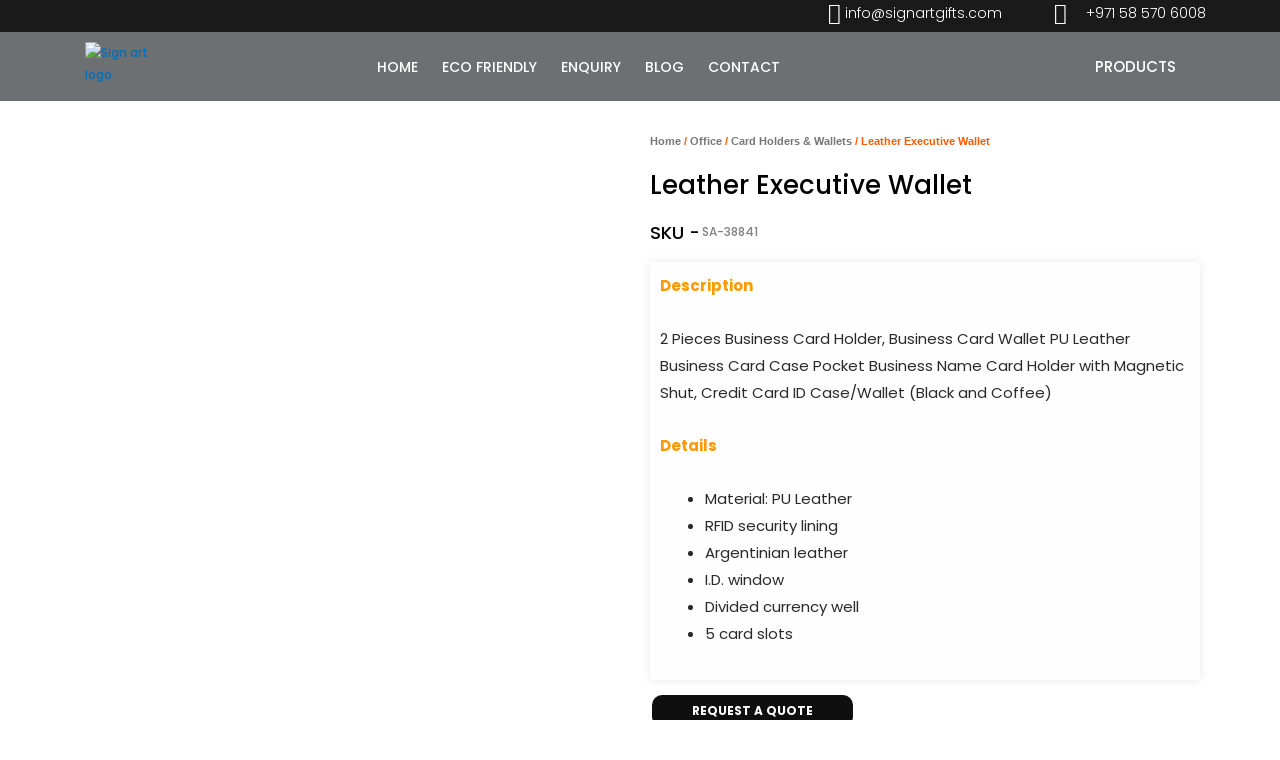

--- FILE ---
content_type: text/html; charset=UTF-8
request_url: https://signartgifts.com/product/leather-executive-wallet/
body_size: 57528
content:
<!DOCTYPE html>
<html lang="en-US">
<head>
<meta charset="UTF-8">
<meta name="viewport" content="width=device-width, initial-scale=1">
	<link rel="profile" href="https://gmpg.org/xfn/11"> 
					<script>document.documentElement.className = document.documentElement.className + ' yes-js js_active js'</script>
			<meta name='robots' content='index, follow, max-image-preview:large, max-snippet:-1, max-video-preview:-1' />
	<style>img:is([sizes="auto" i], [sizes^="auto," i]) { contain-intrinsic-size: 3000px 1500px }</style>
	
	<!-- This site is optimized with the Yoast SEO plugin v25.9 - https://yoast.com/wordpress/plugins/seo/ -->
	<title>Leather Executive Wallet - Signartgifts</title>
	<link rel="canonical" href="https://signartgifts.com/product/leather-executive-wallet/" />
	<meta property="og:locale" content="en_US" />
	<meta property="og:type" content="article" />
	<meta property="og:title" content="Leather Executive Wallet - Signartgifts" />
	<meta property="og:description" content="Description 2 Pieces Business Card Holder, Business Card Wallet PU Leather Business Card Case Pocket Business Name Card Holder with Magnetic Shut, Credit Card ID Case/Wallet (Black and Coffee) Details Material: PU Leather RFID security lining Argentinian leather I.D. window Divided currency well 5 card slots" />
	<meta property="og:url" content="https://signartgifts.com/product/leather-executive-wallet/" />
	<meta property="og:site_name" content="Signartgifts" />
	<meta property="article:publisher" content="https://www.facebook.com/signartgift" />
	<meta property="article:modified_time" content="2021-09-16T15:22:21+00:00" />
	<meta property="og:image" content="https://i0.wp.com/signartgifts.com/wp-content/uploads/2021/08/Leather-Executive-Wallet-1.jpg?fit=800%2C800&ssl=1" />
	<meta property="og:image:width" content="800" />
	<meta property="og:image:height" content="800" />
	<meta property="og:image:type" content="image/jpeg" />
	<meta name="twitter:card" content="summary_large_image" />
	<meta name="twitter:label1" content="Est. reading time" />
	<meta name="twitter:data1" content="1 minute" />
	<script type="application/ld+json" class="yoast-schema-graph">{"@context":"https://schema.org","@graph":[{"@type":"WebPage","@id":"https://signartgifts.com/product/leather-executive-wallet/","url":"https://signartgifts.com/product/leather-executive-wallet/","name":"Leather Executive Wallet - Signartgifts","isPartOf":{"@id":"https://signartgifts.com/#website"},"primaryImageOfPage":{"@id":"https://signartgifts.com/product/leather-executive-wallet/#primaryimage"},"image":{"@id":"https://signartgifts.com/product/leather-executive-wallet/#primaryimage"},"thumbnailUrl":"https://signartgifts.com/wp-content/uploads/2021/08/Leather-Executive-Wallet-1.jpg","datePublished":"2021-08-21T13:15:48+00:00","dateModified":"2021-09-16T15:22:21+00:00","breadcrumb":{"@id":"https://signartgifts.com/product/leather-executive-wallet/#breadcrumb"},"inLanguage":"en-US","potentialAction":[{"@type":"ReadAction","target":["https://signartgifts.com/product/leather-executive-wallet/"]}]},{"@type":"ImageObject","inLanguage":"en-US","@id":"https://signartgifts.com/product/leather-executive-wallet/#primaryimage","url":"https://signartgifts.com/wp-content/uploads/2021/08/Leather-Executive-Wallet-1.jpg","contentUrl":"https://signartgifts.com/wp-content/uploads/2021/08/Leather-Executive-Wallet-1.jpg","width":800,"height":800,"caption":"Leather Executive Wallet"},{"@type":"BreadcrumbList","@id":"https://signartgifts.com/product/leather-executive-wallet/#breadcrumb","itemListElement":[{"@type":"ListItem","position":1,"name":"Home","item":"https://signartgifts.com/"},{"@type":"ListItem","position":2,"name":"Shop","item":"https://signartgifts.com/corporate-gift-supplier-in-dubai/"},{"@type":"ListItem","position":3,"name":"Leather Executive Wallet"}]},{"@type":"WebSite","@id":"https://signartgifts.com/#website","url":"https://signartgifts.com/","name":"Signartgifts","description":"","potentialAction":[{"@type":"SearchAction","target":{"@type":"EntryPoint","urlTemplate":"https://signartgifts.com/?s={search_term_string}"},"query-input":{"@type":"PropertyValueSpecification","valueRequired":true,"valueName":"search_term_string"}}],"inLanguage":"en-US"}]}</script>
	<!-- / Yoast SEO plugin. -->


<link rel='dns-prefetch' href='//fonts.googleapis.com' />
<link rel="alternate" type="application/rss+xml" title="Signartgifts &raquo; Feed" href="https://signartgifts.com/feed/" />
<link rel="alternate" type="application/rss+xml" title="Signartgifts &raquo; Comments Feed" href="https://signartgifts.com/comments/feed/" />
<script>
window._wpemojiSettings = {"baseUrl":"https:\/\/s.w.org\/images\/core\/emoji\/16.0.1\/72x72\/","ext":".png","svgUrl":"https:\/\/s.w.org\/images\/core\/emoji\/16.0.1\/svg\/","svgExt":".svg","source":{"concatemoji":"https:\/\/signartgifts.com\/wp-includes\/js\/wp-emoji-release.min.js?ver=6.8.2"}};
/*! This file is auto-generated */
!function(s,n){var o,i,e;function c(e){try{var t={supportTests:e,timestamp:(new Date).valueOf()};sessionStorage.setItem(o,JSON.stringify(t))}catch(e){}}function p(e,t,n){e.clearRect(0,0,e.canvas.width,e.canvas.height),e.fillText(t,0,0);var t=new Uint32Array(e.getImageData(0,0,e.canvas.width,e.canvas.height).data),a=(e.clearRect(0,0,e.canvas.width,e.canvas.height),e.fillText(n,0,0),new Uint32Array(e.getImageData(0,0,e.canvas.width,e.canvas.height).data));return t.every(function(e,t){return e===a[t]})}function u(e,t){e.clearRect(0,0,e.canvas.width,e.canvas.height),e.fillText(t,0,0);for(var n=e.getImageData(16,16,1,1),a=0;a<n.data.length;a++)if(0!==n.data[a])return!1;return!0}function f(e,t,n,a){switch(t){case"flag":return n(e,"\ud83c\udff3\ufe0f\u200d\u26a7\ufe0f","\ud83c\udff3\ufe0f\u200b\u26a7\ufe0f")?!1:!n(e,"\ud83c\udde8\ud83c\uddf6","\ud83c\udde8\u200b\ud83c\uddf6")&&!n(e,"\ud83c\udff4\udb40\udc67\udb40\udc62\udb40\udc65\udb40\udc6e\udb40\udc67\udb40\udc7f","\ud83c\udff4\u200b\udb40\udc67\u200b\udb40\udc62\u200b\udb40\udc65\u200b\udb40\udc6e\u200b\udb40\udc67\u200b\udb40\udc7f");case"emoji":return!a(e,"\ud83e\udedf")}return!1}function g(e,t,n,a){var r="undefined"!=typeof WorkerGlobalScope&&self instanceof WorkerGlobalScope?new OffscreenCanvas(300,150):s.createElement("canvas"),o=r.getContext("2d",{willReadFrequently:!0}),i=(o.textBaseline="top",o.font="600 32px Arial",{});return e.forEach(function(e){i[e]=t(o,e,n,a)}),i}function t(e){var t=s.createElement("script");t.src=e,t.defer=!0,s.head.appendChild(t)}"undefined"!=typeof Promise&&(o="wpEmojiSettingsSupports",i=["flag","emoji"],n.supports={everything:!0,everythingExceptFlag:!0},e=new Promise(function(e){s.addEventListener("DOMContentLoaded",e,{once:!0})}),new Promise(function(t){var n=function(){try{var e=JSON.parse(sessionStorage.getItem(o));if("object"==typeof e&&"number"==typeof e.timestamp&&(new Date).valueOf()<e.timestamp+604800&&"object"==typeof e.supportTests)return e.supportTests}catch(e){}return null}();if(!n){if("undefined"!=typeof Worker&&"undefined"!=typeof OffscreenCanvas&&"undefined"!=typeof URL&&URL.createObjectURL&&"undefined"!=typeof Blob)try{var e="postMessage("+g.toString()+"("+[JSON.stringify(i),f.toString(),p.toString(),u.toString()].join(",")+"));",a=new Blob([e],{type:"text/javascript"}),r=new Worker(URL.createObjectURL(a),{name:"wpTestEmojiSupports"});return void(r.onmessage=function(e){c(n=e.data),r.terminate(),t(n)})}catch(e){}c(n=g(i,f,p,u))}t(n)}).then(function(e){for(var t in e)n.supports[t]=e[t],n.supports.everything=n.supports.everything&&n.supports[t],"flag"!==t&&(n.supports.everythingExceptFlag=n.supports.everythingExceptFlag&&n.supports[t]);n.supports.everythingExceptFlag=n.supports.everythingExceptFlag&&!n.supports.flag,n.DOMReady=!1,n.readyCallback=function(){n.DOMReady=!0}}).then(function(){return e}).then(function(){var e;n.supports.everything||(n.readyCallback(),(e=n.source||{}).concatemoji?t(e.concatemoji):e.wpemoji&&e.twemoji&&(t(e.twemoji),t(e.wpemoji)))}))}((window,document),window._wpemojiSettings);
</script>

<link rel='stylesheet' id='jet-menu-astra-css' href='https://signartgifts.com/wp-content/plugins/jet-menu/integration/themes/astra/assets/css/style.css?ver=2.4.15' media='all' />
<link rel='stylesheet' id='astra-theme-css-css' href='https://signartgifts.com/wp-content/themes/astra/assets/css/minified/main.min.css?ver=4.11.11' media='all' />
<style id='astra-theme-css-inline-css'>
.ast-no-sidebar .entry-content .alignfull {margin-left: calc( -50vw + 50%);margin-right: calc( -50vw + 50%);max-width: 100vw;width: 100vw;}.ast-no-sidebar .entry-content .alignwide {margin-left: calc(-41vw + 50%);margin-right: calc(-41vw + 50%);max-width: unset;width: unset;}.ast-no-sidebar .entry-content .alignfull .alignfull,.ast-no-sidebar .entry-content .alignfull .alignwide,.ast-no-sidebar .entry-content .alignwide .alignfull,.ast-no-sidebar .entry-content .alignwide .alignwide,.ast-no-sidebar .entry-content .wp-block-column .alignfull,.ast-no-sidebar .entry-content .wp-block-column .alignwide{width: 100%;margin-left: auto;margin-right: auto;}.wp-block-gallery,.blocks-gallery-grid {margin: 0;}.wp-block-separator {max-width: 100px;}.wp-block-separator.is-style-wide,.wp-block-separator.is-style-dots {max-width: none;}.entry-content .has-2-columns .wp-block-column:first-child {padding-right: 10px;}.entry-content .has-2-columns .wp-block-column:last-child {padding-left: 10px;}@media (max-width: 782px) {.entry-content .wp-block-columns .wp-block-column {flex-basis: 100%;}.entry-content .has-2-columns .wp-block-column:first-child {padding-right: 0;}.entry-content .has-2-columns .wp-block-column:last-child {padding-left: 0;}}body .entry-content .wp-block-latest-posts {margin-left: 0;}body .entry-content .wp-block-latest-posts li {list-style: none;}.ast-no-sidebar .ast-container .entry-content .wp-block-latest-posts {margin-left: 0;}.ast-header-break-point .entry-content .alignwide {margin-left: auto;margin-right: auto;}.entry-content .blocks-gallery-item img {margin-bottom: auto;}.wp-block-pullquote {border-top: 4px solid #555d66;border-bottom: 4px solid #555d66;color: #40464d;}:root{--ast-post-nav-space:0;--ast-container-default-xlg-padding:6.67em;--ast-container-default-lg-padding:5.67em;--ast-container-default-slg-padding:4.34em;--ast-container-default-md-padding:3.34em;--ast-container-default-sm-padding:6.67em;--ast-container-default-xs-padding:2.4em;--ast-container-default-xxs-padding:1.4em;--ast-code-block-background:#EEEEEE;--ast-comment-inputs-background:#FAFAFA;--ast-normal-container-width:1140px;--ast-narrow-container-width:750px;--ast-blog-title-font-weight:normal;--ast-blog-meta-weight:inherit;--ast-global-color-primary:var(--ast-global-color-5);--ast-global-color-secondary:var(--ast-global-color-4);--ast-global-color-alternate-background:var(--ast-global-color-7);--ast-global-color-subtle-background:var(--ast-global-color-6);--ast-bg-style-guide:#F8FAFC;--ast-shadow-style-guide:0px 0px 4px 0 #00000057;--ast-global-dark-bg-style:#fff;--ast-global-dark-lfs:#fbfbfb;--ast-widget-bg-color:#fafafa;--ast-wc-container-head-bg-color:#fbfbfb;--ast-title-layout-bg:#eeeeee;--ast-search-border-color:#e7e7e7;--ast-lifter-hover-bg:#e6e6e6;--ast-gallery-block-color:#000;--srfm-color-input-label:var(--ast-global-color-2);}html{font-size:75%;}a,.page-title{color:#060400;}a:hover,a:focus{color:var(--ast-global-color-1);}body,button,input,select,textarea,.ast-button,.ast-custom-button{font-family:'Poppins',sans-serif;font-weight:500;font-size:12px;font-size:1rem;}blockquote{color:#000000;}h1,h2,h3,h4,h5,h6,.entry-content :where(h1,h2,h3,h4,h5,h6),.site-title,.site-title a{font-family:'Poppins',sans-serif;font-weight:700;}.ast-site-identity .site-title a{color:var(--ast-global-color-2);}.site-title{font-size:35px;font-size:2.9166666666667rem;display:block;}.site-header .site-description{font-size:15px;font-size:1.25rem;display:none;}.entry-title{font-size:26px;font-size:2.1666666666667rem;}.archive .ast-article-post .ast-article-inner,.blog .ast-article-post .ast-article-inner,.archive .ast-article-post .ast-article-inner:hover,.blog .ast-article-post .ast-article-inner:hover{overflow:hidden;}h1,.entry-content :where(h1){font-size:40px;font-size:3.3333333333333rem;font-weight:300;font-family:'Poppins',sans-serif;line-height:1.4em;}h2,.entry-content :where(h2){font-size:32px;font-size:2.6666666666667rem;font-weight:400;font-family:'Poppins',sans-serif;line-height:1.3em;}h3,.entry-content :where(h3){font-size:26px;font-size:2.1666666666667rem;font-family:'Poppins',sans-serif;line-height:1.3em;}h4,.entry-content :where(h4){font-size:24px;font-size:2rem;line-height:1.2em;font-family:'Poppins',sans-serif;}h5,.entry-content :where(h5){font-size:20px;font-size:1.6666666666667rem;line-height:1.2em;font-family:'Poppins',sans-serif;}h6,.entry-content :where(h6){font-size:16px;font-size:1.3333333333333rem;line-height:1.25em;font-family:'Poppins',sans-serif;}::selection{background-color:#000000;color:#ffffff;}body,h1,h2,h3,h4,h5,h6,.entry-title a,.entry-content :where(h1,h2,h3,h4,h5,h6){color:#060000;}.tagcloud a:hover,.tagcloud a:focus,.tagcloud a.current-item{color:#ffffff;border-color:#060400;background-color:#060400;}input:focus,input[type="text"]:focus,input[type="email"]:focus,input[type="url"]:focus,input[type="password"]:focus,input[type="reset"]:focus,input[type="search"]:focus,textarea:focus{border-color:#060400;}input[type="radio"]:checked,input[type=reset],input[type="checkbox"]:checked,input[type="checkbox"]:hover:checked,input[type="checkbox"]:focus:checked,input[type=range]::-webkit-slider-thumb{border-color:#060400;background-color:#060400;box-shadow:none;}.site-footer a:hover + .post-count,.site-footer a:focus + .post-count{background:#060400;border-color:#060400;}.single .nav-links .nav-previous,.single .nav-links .nav-next{color:#060400;}.entry-meta,.entry-meta *{line-height:1.45;color:#060400;}.entry-meta a:not(.ast-button):hover,.entry-meta a:not(.ast-button):hover *,.entry-meta a:not(.ast-button):focus,.entry-meta a:not(.ast-button):focus *,.page-links > .page-link,.page-links .page-link:hover,.post-navigation a:hover{color:var(--ast-global-color-1);}#cat option,.secondary .calendar_wrap thead a,.secondary .calendar_wrap thead a:visited{color:#060400;}.secondary .calendar_wrap #today,.ast-progress-val span{background:#060400;}.secondary a:hover + .post-count,.secondary a:focus + .post-count{background:#060400;border-color:#060400;}.calendar_wrap #today > a{color:#ffffff;}.page-links .page-link,.single .post-navigation a{color:#060400;}.ast-search-menu-icon .search-form button.search-submit{padding:0 4px;}.ast-search-menu-icon form.search-form{padding-right:0;}.ast-search-menu-icon.slide-search input.search-field{width:0;}.ast-header-search .ast-search-menu-icon.ast-dropdown-active .search-form,.ast-header-search .ast-search-menu-icon.ast-dropdown-active .search-field:focus{transition:all 0.2s;}.search-form input.search-field:focus{outline:none;}.widget-title,.widget .wp-block-heading{font-size:17px;font-size:1.4166666666667rem;color:#060000;}.ast-search-menu-icon.slide-search a:focus-visible:focus-visible,.astra-search-icon:focus-visible,#close:focus-visible,a:focus-visible,.ast-menu-toggle:focus-visible,.site .skip-link:focus-visible,.wp-block-loginout input:focus-visible,.wp-block-search.wp-block-search__button-inside .wp-block-search__inside-wrapper,.ast-header-navigation-arrow:focus-visible,.woocommerce .wc-proceed-to-checkout > .checkout-button:focus-visible,.woocommerce .woocommerce-MyAccount-navigation ul li a:focus-visible,.ast-orders-table__row .ast-orders-table__cell:focus-visible,.woocommerce .woocommerce-order-details .order-again > .button:focus-visible,.woocommerce .woocommerce-message a.button.wc-forward:focus-visible,.woocommerce #minus_qty:focus-visible,.woocommerce #plus_qty:focus-visible,a#ast-apply-coupon:focus-visible,.woocommerce .woocommerce-info a:focus-visible,.woocommerce .astra-shop-summary-wrap a:focus-visible,.woocommerce a.wc-forward:focus-visible,#ast-apply-coupon:focus-visible,.woocommerce-js .woocommerce-mini-cart-item a.remove:focus-visible,#close:focus-visible,.button.search-submit:focus-visible,#search_submit:focus,.normal-search:focus-visible,.ast-header-account-wrap:focus-visible,.woocommerce .ast-on-card-button.ast-quick-view-trigger:focus,.astra-cart-drawer-close:focus,.ast-single-variation:focus,.ast-woocommerce-product-gallery__image:focus,.ast-button:focus,.woocommerce-product-gallery--with-images [data-controls="prev"]:focus-visible,.woocommerce-product-gallery--with-images [data-controls="next"]:focus-visible{outline-style:dotted;outline-color:inherit;outline-width:thin;}input:focus,input[type="text"]:focus,input[type="email"]:focus,input[type="url"]:focus,input[type="password"]:focus,input[type="reset"]:focus,input[type="search"]:focus,input[type="number"]:focus,textarea:focus,.wp-block-search__input:focus,[data-section="section-header-mobile-trigger"] .ast-button-wrap .ast-mobile-menu-trigger-minimal:focus,.ast-mobile-popup-drawer.active .menu-toggle-close:focus,.woocommerce-ordering select.orderby:focus,#ast-scroll-top:focus,#coupon_code:focus,.woocommerce-page #comment:focus,.woocommerce #reviews #respond input#submit:focus,.woocommerce a.add_to_cart_button:focus,.woocommerce .button.single_add_to_cart_button:focus,.woocommerce .woocommerce-cart-form button:focus,.woocommerce .woocommerce-cart-form__cart-item .quantity .qty:focus,.woocommerce .woocommerce-billing-fields .woocommerce-billing-fields__field-wrapper .woocommerce-input-wrapper > .input-text:focus,.woocommerce #order_comments:focus,.woocommerce #place_order:focus,.woocommerce .woocommerce-address-fields .woocommerce-address-fields__field-wrapper .woocommerce-input-wrapper > .input-text:focus,.woocommerce .woocommerce-MyAccount-content form button:focus,.woocommerce .woocommerce-MyAccount-content .woocommerce-EditAccountForm .woocommerce-form-row .woocommerce-Input.input-text:focus,.woocommerce .ast-woocommerce-container .woocommerce-pagination ul.page-numbers li a:focus,body #content .woocommerce form .form-row .select2-container--default .select2-selection--single:focus,#ast-coupon-code:focus,.woocommerce.woocommerce-js .quantity input[type=number]:focus,.woocommerce-js .woocommerce-mini-cart-item .quantity input[type=number]:focus,.woocommerce p#ast-coupon-trigger:focus{border-style:dotted;border-color:inherit;border-width:thin;}input{outline:none;}.woocommerce-js input[type=text]:focus,.woocommerce-js input[type=email]:focus,.woocommerce-js textarea:focus,input[type=number]:focus,.comments-area textarea#comment:focus,.comments-area textarea#comment:active,.comments-area .ast-comment-formwrap input[type="text"]:focus,.comments-area .ast-comment-formwrap input[type="text"]:active{outline-style:unset;outline-color:inherit;outline-width:thin;}.ast-logo-title-inline .site-logo-img{padding-right:1em;}body .ast-oembed-container *{position:absolute;top:0;width:100%;height:100%;left:0;}body .wp-block-embed-pocket-casts .ast-oembed-container *{position:unset;}.ast-single-post-featured-section + article {margin-top: 2em;}.site-content .ast-single-post-featured-section img {width: 100%;overflow: hidden;object-fit: cover;}.site > .ast-single-related-posts-container {margin-top: 0;}@media (min-width: 922px) {.ast-desktop .ast-container--narrow {max-width: var(--ast-narrow-container-width);margin: 0 auto;}}.ast-page-builder-template .hentry {margin: 0;}.ast-page-builder-template .site-content > .ast-container {max-width: 100%;padding: 0;}.ast-page-builder-template .site .site-content #primary {padding: 0;margin: 0;}.ast-page-builder-template .no-results {text-align: center;margin: 4em auto;}.ast-page-builder-template .ast-pagination {padding: 2em;}.ast-page-builder-template .entry-header.ast-no-title.ast-no-thumbnail {margin-top: 0;}.ast-page-builder-template .entry-header.ast-header-without-markup {margin-top: 0;margin-bottom: 0;}.ast-page-builder-template .entry-header.ast-no-title.ast-no-meta {margin-bottom: 0;}.ast-page-builder-template.single .post-navigation {padding-bottom: 2em;}.ast-page-builder-template.single-post .site-content > .ast-container {max-width: 100%;}.ast-page-builder-template .entry-header {margin-top: 4em;margin-left: auto;margin-right: auto;padding-left: 20px;padding-right: 20px;}.single.ast-page-builder-template .entry-header {padding-left: 20px;padding-right: 20px;}.ast-page-builder-template .ast-archive-description {margin: 4em auto 0;padding-left: 20px;padding-right: 20px;}.ast-page-builder-template.ast-no-sidebar .entry-content .alignwide {margin-left: 0;margin-right: 0;}@media (max-width:921.9px){#ast-desktop-header{display:none;}}@media (min-width:922px){#ast-mobile-header{display:none;}}@media( max-width: 420px ) {.single .nav-links .nav-previous,.single .nav-links .nav-next {width: 100%;text-align: center;}}.wp-block-buttons.aligncenter{justify-content:center;}@media (max-width:921px){.ast-theme-transparent-header #primary,.ast-theme-transparent-header #secondary{padding:0;}}@media (max-width:921px){.ast-plain-container.ast-no-sidebar #primary{padding:0;}}.ast-plain-container.ast-no-sidebar #primary{margin-top:0;margin-bottom:0;}@media (min-width:1200px){.wp-block-group .has-background{padding:20px;}}@media (min-width:1200px){.ast-no-sidebar.ast-separate-container .entry-content .wp-block-group.alignwide,.ast-no-sidebar.ast-separate-container .entry-content .wp-block-cover.alignwide{margin-left:-20px;margin-right:-20px;padding-left:20px;padding-right:20px;}.ast-no-sidebar.ast-separate-container .entry-content .wp-block-cover.alignfull,.ast-no-sidebar.ast-separate-container .entry-content .wp-block-group.alignfull{margin-left:-6.67em;margin-right:-6.67em;padding-left:6.67em;padding-right:6.67em;}}@media (min-width:1200px){.wp-block-cover-image.alignwide .wp-block-cover__inner-container,.wp-block-cover.alignwide .wp-block-cover__inner-container,.wp-block-cover-image.alignfull .wp-block-cover__inner-container,.wp-block-cover.alignfull .wp-block-cover__inner-container{width:100%;}}.wp-block-columns{margin-bottom:unset;}.wp-block-image.size-full{margin:2rem 0;}.wp-block-separator.has-background{padding:0;}.wp-block-gallery{margin-bottom:1.6em;}.wp-block-group{padding-top:4em;padding-bottom:4em;}.wp-block-group__inner-container .wp-block-columns:last-child,.wp-block-group__inner-container :last-child,.wp-block-table table{margin-bottom:0;}.blocks-gallery-grid{width:100%;}.wp-block-navigation-link__content{padding:5px 0;}.wp-block-group .wp-block-group .has-text-align-center,.wp-block-group .wp-block-column .has-text-align-center{max-width:100%;}.has-text-align-center{margin:0 auto;}@media (min-width:1200px){.wp-block-cover__inner-container,.alignwide .wp-block-group__inner-container,.alignfull .wp-block-group__inner-container{max-width:1200px;margin:0 auto;}.wp-block-group.alignnone,.wp-block-group.aligncenter,.wp-block-group.alignleft,.wp-block-group.alignright,.wp-block-group.alignwide,.wp-block-columns.alignwide{margin:2rem 0 1rem 0;}}@media (max-width:1200px){.wp-block-group{padding:3em;}.wp-block-group .wp-block-group{padding:1.5em;}.wp-block-columns,.wp-block-column{margin:1rem 0;}}@media (min-width:921px){.wp-block-columns .wp-block-group{padding:2em;}}@media (max-width:544px){.wp-block-cover-image .wp-block-cover__inner-container,.wp-block-cover .wp-block-cover__inner-container{width:unset;}.wp-block-cover,.wp-block-cover-image{padding:2em 0;}.wp-block-group,.wp-block-cover{padding:2em;}.wp-block-media-text__media img,.wp-block-media-text__media video{width:unset;max-width:100%;}.wp-block-media-text.has-background .wp-block-media-text__content{padding:1em;}}.wp-block-image.aligncenter{margin-left:auto;margin-right:auto;}.wp-block-table.aligncenter{margin-left:auto;margin-right:auto;}@media (min-width:544px){.entry-content .wp-block-media-text.has-media-on-the-right .wp-block-media-text__content{padding:0 8% 0 0;}.entry-content .wp-block-media-text .wp-block-media-text__content{padding:0 0 0 8%;}.ast-plain-container .site-content .entry-content .has-custom-content-position.is-position-bottom-left > *,.ast-plain-container .site-content .entry-content .has-custom-content-position.is-position-bottom-right > *,.ast-plain-container .site-content .entry-content .has-custom-content-position.is-position-top-left > *,.ast-plain-container .site-content .entry-content .has-custom-content-position.is-position-top-right > *,.ast-plain-container .site-content .entry-content .has-custom-content-position.is-position-center-right > *,.ast-plain-container .site-content .entry-content .has-custom-content-position.is-position-center-left > *{margin:0;}}@media (max-width:544px){.entry-content .wp-block-media-text .wp-block-media-text__content{padding:8% 0;}.wp-block-media-text .wp-block-media-text__media img{width:auto;max-width:100%;}}.wp-block-button.is-style-outline .wp-block-button__link{border-color:#000000;border-top-width:2px;border-right-width:2px;border-bottom-width:2px;border-left-width:2px;}div.wp-block-button.is-style-outline > .wp-block-button__link:not(.has-text-color),div.wp-block-button.wp-block-button__link.is-style-outline:not(.has-text-color){color:#000000;}.wp-block-button.is-style-outline .wp-block-button__link:hover,.wp-block-buttons .wp-block-button.is-style-outline .wp-block-button__link:focus,.wp-block-buttons .wp-block-button.is-style-outline > .wp-block-button__link:not(.has-text-color):hover,.wp-block-buttons .wp-block-button.wp-block-button__link.is-style-outline:not(.has-text-color):hover{color:#ffffff;background-color:var(--ast-global-color-1);border-color:var(--ast-global-color-1);}.post-page-numbers.current .page-link,.ast-pagination .page-numbers.current{color:#ffffff;border-color:#000000;background-color:#000000;}@media (max-width:921px){.wp-block-button.is-style-outline .wp-block-button__link{padding-top:calc(15px - 2px);padding-right:calc(30px - 2px);padding-bottom:calc(15px - 2px);padding-left:calc(30px - 2px);}}@media (max-width:544px){.wp-block-button.is-style-outline .wp-block-button__link{padding-top:calc(15px - 2px);padding-right:calc(30px - 2px);padding-bottom:calc(15px - 2px);padding-left:calc(30px - 2px);}}@media (min-width:544px){.entry-content > .alignleft{margin-right:20px;}.entry-content > .alignright{margin-left:20px;}.wp-block-group.has-background{padding:20px;}}.wp-block-buttons .wp-block-button.is-style-outline .wp-block-button__link.wp-element-button,.ast-outline-button,.wp-block-uagb-buttons-child .uagb-buttons-repeater.ast-outline-button{border-color:#000000;border-top-width:2px;border-right-width:2px;border-bottom-width:2px;border-left-width:2px;font-family:'Poppins',sans-serif;font-weight:500;line-height:1em;}.wp-block-buttons .wp-block-button.is-style-outline > .wp-block-button__link:not(.has-text-color),.wp-block-buttons .wp-block-button.wp-block-button__link.is-style-outline:not(.has-text-color),.ast-outline-button{color:#000000;}.wp-block-button.is-style-outline .wp-block-button__link:hover,.wp-block-buttons .wp-block-button.is-style-outline .wp-block-button__link:focus,.wp-block-buttons .wp-block-button.is-style-outline > .wp-block-button__link:not(.has-text-color):hover,.wp-block-buttons .wp-block-button.wp-block-button__link.is-style-outline:not(.has-text-color):hover,.ast-outline-button:hover,.ast-outline-button:focus,.wp-block-uagb-buttons-child .uagb-buttons-repeater.ast-outline-button:hover,.wp-block-uagb-buttons-child .uagb-buttons-repeater.ast-outline-button:focus{color:#ffffff;background-color:var(--ast-global-color-1);border-color:var(--ast-global-color-1);}.wp-block-button .wp-block-button__link.wp-element-button.is-style-outline:not(.has-background),.wp-block-button.is-style-outline>.wp-block-button__link.wp-element-button:not(.has-background),.ast-outline-button{background-color:transparent;}.entry-content[data-ast-blocks-layout] > figure{margin-bottom:1em;}.elementor-widget-container .elementor-loop-container .e-loop-item[data-elementor-type="loop-item"]{width:100%;}@media (max-width:921px){.ast-separate-container #primary,.ast-separate-container #secondary{padding:1.5em 0;}#primary,#secondary{padding:1.5em 0;margin:0;}.ast-left-sidebar #content > .ast-container{display:flex;flex-direction:column-reverse;width:100%;}.ast-separate-container .ast-article-post,.ast-separate-container .ast-article-single{padding:1.5em 2.14em;}.ast-author-box img.avatar{margin:20px 0 0 0;}}@media (min-width:922px){.ast-separate-container.ast-right-sidebar #primary,.ast-separate-container.ast-left-sidebar #primary{border:0;}.search-no-results.ast-separate-container #primary{margin-bottom:4em;}}.wp-block-button .wp-block-button__link{color:#ffffff;}.wp-block-button .wp-block-button__link:hover,.wp-block-button .wp-block-button__link:focus{color:#ffffff;background-color:var(--ast-global-color-1);border-color:var(--ast-global-color-1);}.elementor-widget-heading h1.elementor-heading-title{line-height:1.4em;}.elementor-widget-heading h2.elementor-heading-title{line-height:1.3em;}.elementor-widget-heading h3.elementor-heading-title{line-height:1.3em;}.elementor-widget-heading h4.elementor-heading-title{line-height:1.2em;}.elementor-widget-heading h5.elementor-heading-title{line-height:1.2em;}.elementor-widget-heading h6.elementor-heading-title{line-height:1.25em;}.wp-block-button .wp-block-button__link{border:none;background-color:#000000;color:#ffffff;font-family:'Poppins',sans-serif;font-weight:500;line-height:1em;padding:15px 30px;}.wp-block-button.is-style-outline .wp-block-button__link{border-style:solid;border-top-width:2px;border-right-width:2px;border-left-width:2px;border-bottom-width:2px;border-color:#000000;padding-top:calc(15px - 2px);padding-right:calc(30px - 2px);padding-bottom:calc(15px - 2px);padding-left:calc(30px - 2px);}@media (max-width:921px){.wp-block-button .wp-block-button__link{border:none;padding:15px 30px;}.wp-block-button.is-style-outline .wp-block-button__link{padding-top:calc(15px - 2px);padding-right:calc(30px - 2px);padding-bottom:calc(15px - 2px);padding-left:calc(30px - 2px);}}@media (max-width:544px){.wp-block-button .wp-block-button__link{border:none;padding:15px 30px;}.wp-block-button.is-style-outline .wp-block-button__link{padding-top:calc(15px - 2px);padding-right:calc(30px - 2px);padding-bottom:calc(15px - 2px);padding-left:calc(30px - 2px);}}.menu-toggle,button,.ast-button,.ast-custom-button,.button,input#submit,input[type="button"],input[type="submit"],input[type="reset"]{border-style:solid;border-top-width:0;border-right-width:0;border-left-width:0;border-bottom-width:0;color:#ffffff;border-color:#000000;background-color:#000000;padding-top:10px;padding-right:40px;padding-bottom:10px;padding-left:40px;font-family:'Poppins',sans-serif;font-weight:500;line-height:1em;}button:focus,.menu-toggle:hover,button:hover,.ast-button:hover,.ast-custom-button:hover .button:hover,.ast-custom-button:hover ,input[type=reset]:hover,input[type=reset]:focus,input#submit:hover,input#submit:focus,input[type="button"]:hover,input[type="button"]:focus,input[type="submit"]:hover,input[type="submit"]:focus{color:#ffffff;background-color:var(--ast-global-color-1);border-color:var(--ast-global-color-1);}@media (max-width:921px){.ast-mobile-header-stack .main-header-bar .ast-search-menu-icon{display:inline-block;}.ast-header-break-point.ast-header-custom-item-outside .ast-mobile-header-stack .main-header-bar .ast-search-icon{margin:0;}.ast-comment-avatar-wrap img{max-width:2.5em;}.ast-comment-meta{padding:0 1.8888em 1.3333em;}.ast-separate-container .ast-comment-list li.depth-1{padding:1.5em 2.14em;}.ast-separate-container .comment-respond{padding:2em 2.14em;}}@media (min-width:544px){.ast-container{max-width:100%;}}@media (max-width:544px){.ast-separate-container .ast-article-post,.ast-separate-container .ast-article-single,.ast-separate-container .comments-title,.ast-separate-container .ast-archive-description{padding:1.5em 1em;}.ast-separate-container #content .ast-container{padding-left:0.54em;padding-right:0.54em;}.ast-separate-container .ast-comment-list .bypostauthor{padding:.5em;}.ast-search-menu-icon.ast-dropdown-active .search-field{width:170px;}} #ast-mobile-header .ast-site-header-cart-li a{pointer-events:none;}body,.ast-separate-container{background-color:#ffffff;background-image:none;}.ast-no-sidebar.ast-separate-container .entry-content .alignfull {margin-left: -6.67em;margin-right: -6.67em;width: auto;}@media (max-width: 1200px) {.ast-no-sidebar.ast-separate-container .entry-content .alignfull {margin-left: -2.4em;margin-right: -2.4em;}}@media (max-width: 768px) {.ast-no-sidebar.ast-separate-container .entry-content .alignfull {margin-left: -2.14em;margin-right: -2.14em;}}@media (max-width: 544px) {.ast-no-sidebar.ast-separate-container .entry-content .alignfull {margin-left: -1em;margin-right: -1em;}}.ast-no-sidebar.ast-separate-container .entry-content .alignwide {margin-left: -20px;margin-right: -20px;}.ast-no-sidebar.ast-separate-container .entry-content .wp-block-column .alignfull,.ast-no-sidebar.ast-separate-container .entry-content .wp-block-column .alignwide {margin-left: auto;margin-right: auto;width: 100%;}@media (max-width:921px){.site-title{display:block;}.site-header .site-description{display:none;}h1,.entry-content :where(h1){font-size:30px;}h2,.entry-content :where(h2){font-size:25px;}h3,.entry-content :where(h3){font-size:20px;}}@media (max-width:544px){.site-title{display:block;}.site-header .site-description{display:none;}h1,.entry-content :where(h1){font-size:30px;}h2,.entry-content :where(h2){font-size:25px;}h3,.entry-content :where(h3){font-size:20px;}}@media (max-width:921px){html{font-size:68.4%;}}@media (max-width:544px){html{font-size:68.4%;}}@media (min-width:922px){.ast-container{max-width:1180px;}}@media (min-width:922px){.site-content .ast-container{display:flex;}}@media (max-width:921px){.site-content .ast-container{flex-direction:column;}}@media (min-width:922px){.main-header-menu .sub-menu .menu-item.ast-left-align-sub-menu:hover > .sub-menu,.main-header-menu .sub-menu .menu-item.ast-left-align-sub-menu.focus > .sub-menu{margin-left:-0px;}}.site .comments-area{padding-bottom:3em;}blockquote {padding: 1.2em;}:root .has-ast-global-color-0-color{color:var(--ast-global-color-0);}:root .has-ast-global-color-0-background-color{background-color:var(--ast-global-color-0);}:root .wp-block-button .has-ast-global-color-0-color{color:var(--ast-global-color-0);}:root .wp-block-button .has-ast-global-color-0-background-color{background-color:var(--ast-global-color-0);}:root .has-ast-global-color-1-color{color:var(--ast-global-color-1);}:root .has-ast-global-color-1-background-color{background-color:var(--ast-global-color-1);}:root .wp-block-button .has-ast-global-color-1-color{color:var(--ast-global-color-1);}:root .wp-block-button .has-ast-global-color-1-background-color{background-color:var(--ast-global-color-1);}:root .has-ast-global-color-2-color{color:var(--ast-global-color-2);}:root .has-ast-global-color-2-background-color{background-color:var(--ast-global-color-2);}:root .wp-block-button .has-ast-global-color-2-color{color:var(--ast-global-color-2);}:root .wp-block-button .has-ast-global-color-2-background-color{background-color:var(--ast-global-color-2);}:root .has-ast-global-color-3-color{color:var(--ast-global-color-3);}:root .has-ast-global-color-3-background-color{background-color:var(--ast-global-color-3);}:root .wp-block-button .has-ast-global-color-3-color{color:var(--ast-global-color-3);}:root .wp-block-button .has-ast-global-color-3-background-color{background-color:var(--ast-global-color-3);}:root .has-ast-global-color-4-color{color:var(--ast-global-color-4);}:root .has-ast-global-color-4-background-color{background-color:var(--ast-global-color-4);}:root .wp-block-button .has-ast-global-color-4-color{color:var(--ast-global-color-4);}:root .wp-block-button .has-ast-global-color-4-background-color{background-color:var(--ast-global-color-4);}:root .has-ast-global-color-5-color{color:var(--ast-global-color-5);}:root .has-ast-global-color-5-background-color{background-color:var(--ast-global-color-5);}:root .wp-block-button .has-ast-global-color-5-color{color:var(--ast-global-color-5);}:root .wp-block-button .has-ast-global-color-5-background-color{background-color:var(--ast-global-color-5);}:root .has-ast-global-color-6-color{color:var(--ast-global-color-6);}:root .has-ast-global-color-6-background-color{background-color:var(--ast-global-color-6);}:root .wp-block-button .has-ast-global-color-6-color{color:var(--ast-global-color-6);}:root .wp-block-button .has-ast-global-color-6-background-color{background-color:var(--ast-global-color-6);}:root .has-ast-global-color-7-color{color:var(--ast-global-color-7);}:root .has-ast-global-color-7-background-color{background-color:var(--ast-global-color-7);}:root .wp-block-button .has-ast-global-color-7-color{color:var(--ast-global-color-7);}:root .wp-block-button .has-ast-global-color-7-background-color{background-color:var(--ast-global-color-7);}:root .has-ast-global-color-8-color{color:var(--ast-global-color-8);}:root .has-ast-global-color-8-background-color{background-color:var(--ast-global-color-8);}:root .wp-block-button .has-ast-global-color-8-color{color:var(--ast-global-color-8);}:root .wp-block-button .has-ast-global-color-8-background-color{background-color:var(--ast-global-color-8);}:root{--ast-global-color-0:#0170B9;--ast-global-color-1:#3a3a3a;--ast-global-color-2:#3a3a3a;--ast-global-color-3:#4B4F58;--ast-global-color-4:#F5F5F5;--ast-global-color-5:#FFFFFF;--ast-global-color-6:#E5E5E5;--ast-global-color-7:#424242;--ast-global-color-8:#000000;}:root {--ast-border-color : #dddddd;}.ast-breadcrumbs .trail-browse,.ast-breadcrumbs .trail-items,.ast-breadcrumbs .trail-items li{display:inline-block;margin:0;padding:0;border:none;background:inherit;text-indent:0;text-decoration:none;}.ast-breadcrumbs .trail-browse{font-size:inherit;font-style:inherit;font-weight:inherit;color:inherit;}.ast-breadcrumbs .trail-items{list-style:none;}.trail-items li::after{padding:0 0.3em;content:"\00bb";}.trail-items li:last-of-type::after{display:none;}h1,h2,h3,h4,h5,h6,.entry-content :where(h1,h2,h3,h4,h5,h6){color:var(--ast-global-color-2);}@media (max-width:921px){.ast-builder-grid-row-container.ast-builder-grid-row-tablet-3-firstrow .ast-builder-grid-row > *:first-child,.ast-builder-grid-row-container.ast-builder-grid-row-tablet-3-lastrow .ast-builder-grid-row > *:last-child{grid-column:1 / -1;}}@media (max-width:544px){.ast-builder-grid-row-container.ast-builder-grid-row-mobile-3-firstrow .ast-builder-grid-row > *:first-child,.ast-builder-grid-row-container.ast-builder-grid-row-mobile-3-lastrow .ast-builder-grid-row > *:last-child{grid-column:1 / -1;}}.ast-builder-layout-element[data-section="title_tagline"]{display:flex;}@media (max-width:921px){.ast-header-break-point .ast-builder-layout-element[data-section="title_tagline"]{display:flex;}}@media (max-width:544px){.ast-header-break-point .ast-builder-layout-element[data-section="title_tagline"]{display:flex;}}.ast-builder-menu-1{font-family:inherit;font-weight:inherit;}.ast-builder-menu-1 .sub-menu,.ast-builder-menu-1 .inline-on-mobile .sub-menu{border-top-width:2px;border-bottom-width:0px;border-right-width:0px;border-left-width:0px;border-color:#000000;border-style:solid;}.ast-builder-menu-1 .sub-menu .sub-menu{top:-2px;}.ast-builder-menu-1 .main-header-menu > .menu-item > .sub-menu,.ast-builder-menu-1 .main-header-menu > .menu-item > .astra-full-megamenu-wrapper{margin-top:0px;}.ast-desktop .ast-builder-menu-1 .main-header-menu > .menu-item > .sub-menu:before,.ast-desktop .ast-builder-menu-1 .main-header-menu > .menu-item > .astra-full-megamenu-wrapper:before{height:calc( 0px + 2px + 5px );}.ast-desktop .ast-builder-menu-1 .menu-item .sub-menu .menu-link{border-style:none;}@media (max-width:921px){.ast-header-break-point .ast-builder-menu-1 .menu-item.menu-item-has-children > .ast-menu-toggle{top:0;}.ast-builder-menu-1 .inline-on-mobile .menu-item.menu-item-has-children > .ast-menu-toggle{right:-15px;}.ast-builder-menu-1 .menu-item-has-children > .menu-link:after{content:unset;}.ast-builder-menu-1 .main-header-menu > .menu-item > .sub-menu,.ast-builder-menu-1 .main-header-menu > .menu-item > .astra-full-megamenu-wrapper{margin-top:0;}}@media (max-width:544px){.ast-header-break-point .ast-builder-menu-1 .menu-item.menu-item-has-children > .ast-menu-toggle{top:0;}.ast-builder-menu-1 .main-header-menu > .menu-item > .sub-menu,.ast-builder-menu-1 .main-header-menu > .menu-item > .astra-full-megamenu-wrapper{margin-top:0;}}.ast-builder-menu-1{display:flex;}@media (max-width:921px){.ast-header-break-point .ast-builder-menu-1{display:flex;}}@media (max-width:544px){.ast-header-break-point .ast-builder-menu-1{display:flex;}}.elementor-posts-container [CLASS*="ast-width-"]{width:100%;}.elementor-template-full-width .ast-container{display:block;}.elementor-screen-only,.screen-reader-text,.screen-reader-text span,.ui-helper-hidden-accessible{top:0 !important;}@media (max-width:544px){.elementor-element .elementor-wc-products .woocommerce[class*="columns-"] ul.products li.product{width:auto;margin:0;}.elementor-element .woocommerce .woocommerce-result-count{float:none;}}.ast-header-break-point .main-header-bar{border-bottom-width:1px;}@media (min-width:922px){.main-header-bar{border-bottom-width:1px;}}.main-header-menu .menu-item, #astra-footer-menu .menu-item, .main-header-bar .ast-masthead-custom-menu-items{-js-display:flex;display:flex;-webkit-box-pack:center;-webkit-justify-content:center;-moz-box-pack:center;-ms-flex-pack:center;justify-content:center;-webkit-box-orient:vertical;-webkit-box-direction:normal;-webkit-flex-direction:column;-moz-box-orient:vertical;-moz-box-direction:normal;-ms-flex-direction:column;flex-direction:column;}.main-header-menu > .menu-item > .menu-link, #astra-footer-menu > .menu-item > .menu-link{height:100%;-webkit-box-align:center;-webkit-align-items:center;-moz-box-align:center;-ms-flex-align:center;align-items:center;-js-display:flex;display:flex;}.ast-header-break-point .main-navigation ul .menu-item .menu-link .icon-arrow:first-of-type svg{top:.2em;margin-top:0px;margin-left:0px;width:.65em;transform:translate(0, -2px) rotateZ(270deg);}.ast-mobile-popup-content .ast-submenu-expanded > .ast-menu-toggle{transform:rotateX(180deg);overflow-y:auto;}@media (min-width:922px){.ast-builder-menu .main-navigation > ul > li:last-child a{margin-right:0;}}.ast-separate-container .ast-article-inner{background-color:transparent;background-image:none;}.ast-separate-container .ast-article-post{background-color:var(--ast-global-color-5);}@media (max-width:921px){.ast-separate-container .ast-article-post{background-color:var(--ast-global-color-5);}}@media (max-width:544px){.ast-separate-container .ast-article-post{background-color:var(--ast-global-color-5);}}.ast-separate-container .ast-article-single:not(.ast-related-post), .woocommerce.ast-separate-container .ast-woocommerce-container, .ast-separate-container .error-404, .ast-separate-container .no-results, .single.ast-separate-container  .ast-author-meta, .ast-separate-container .related-posts-title-wrapper, .ast-separate-container .comments-count-wrapper, .ast-box-layout.ast-plain-container .site-content, .ast-padded-layout.ast-plain-container .site-content, .ast-separate-container .ast-archive-description, .ast-separate-container .comments-area .comment-respond, .ast-separate-container .comments-area .ast-comment-list li, .ast-separate-container .comments-area .comments-title{background-color:var(--ast-global-color-5);}@media (max-width:921px){.ast-separate-container .ast-article-single:not(.ast-related-post), .woocommerce.ast-separate-container .ast-woocommerce-container, .ast-separate-container .error-404, .ast-separate-container .no-results, .single.ast-separate-container  .ast-author-meta, .ast-separate-container .related-posts-title-wrapper, .ast-separate-container .comments-count-wrapper, .ast-box-layout.ast-plain-container .site-content, .ast-padded-layout.ast-plain-container .site-content, .ast-separate-container .ast-archive-description{background-color:var(--ast-global-color-5);}}@media (max-width:544px){.ast-separate-container .ast-article-single:not(.ast-related-post), .woocommerce.ast-separate-container .ast-woocommerce-container, .ast-separate-container .error-404, .ast-separate-container .no-results, .single.ast-separate-container  .ast-author-meta, .ast-separate-container .related-posts-title-wrapper, .ast-separate-container .comments-count-wrapper, .ast-box-layout.ast-plain-container .site-content, .ast-padded-layout.ast-plain-container .site-content, .ast-separate-container .ast-archive-description{background-color:var(--ast-global-color-5);}}.ast-separate-container.ast-two-container #secondary .widget{background-color:var(--ast-global-color-5);}@media (max-width:921px){.ast-separate-container.ast-two-container #secondary .widget{background-color:var(--ast-global-color-5);}}@media (max-width:544px){.ast-separate-container.ast-two-container #secondary .widget{background-color:var(--ast-global-color-5);}}.ast-mobile-header-content > *,.ast-desktop-header-content > * {padding: 10px 0;height: auto;}.ast-mobile-header-content > *:first-child,.ast-desktop-header-content > *:first-child {padding-top: 10px;}.ast-mobile-header-content > .ast-builder-menu,.ast-desktop-header-content > .ast-builder-menu {padding-top: 0;}.ast-mobile-header-content > *:last-child,.ast-desktop-header-content > *:last-child {padding-bottom: 0;}.ast-mobile-header-content .ast-search-menu-icon.ast-inline-search label,.ast-desktop-header-content .ast-search-menu-icon.ast-inline-search label {width: 100%;}.ast-desktop-header-content .main-header-bar-navigation .ast-submenu-expanded > .ast-menu-toggle::before {transform: rotateX(180deg);}#ast-desktop-header .ast-desktop-header-content,.ast-mobile-header-content .ast-search-icon,.ast-desktop-header-content .ast-search-icon,.ast-mobile-header-wrap .ast-mobile-header-content,.ast-main-header-nav-open.ast-popup-nav-open .ast-mobile-header-wrap .ast-mobile-header-content,.ast-main-header-nav-open.ast-popup-nav-open .ast-desktop-header-content {display: none;}.ast-main-header-nav-open.ast-header-break-point #ast-desktop-header .ast-desktop-header-content,.ast-main-header-nav-open.ast-header-break-point .ast-mobile-header-wrap .ast-mobile-header-content {display: block;}.ast-desktop .ast-desktop-header-content .astra-menu-animation-slide-up > .menu-item > .sub-menu,.ast-desktop .ast-desktop-header-content .astra-menu-animation-slide-up > .menu-item .menu-item > .sub-menu,.ast-desktop .ast-desktop-header-content .astra-menu-animation-slide-down > .menu-item > .sub-menu,.ast-desktop .ast-desktop-header-content .astra-menu-animation-slide-down > .menu-item .menu-item > .sub-menu,.ast-desktop .ast-desktop-header-content .astra-menu-animation-fade > .menu-item > .sub-menu,.ast-desktop .ast-desktop-header-content .astra-menu-animation-fade > .menu-item .menu-item > .sub-menu {opacity: 1;visibility: visible;}.ast-hfb-header.ast-default-menu-enable.ast-header-break-point .ast-mobile-header-wrap .ast-mobile-header-content .main-header-bar-navigation {width: unset;margin: unset;}.ast-mobile-header-content.content-align-flex-end .main-header-bar-navigation .menu-item-has-children > .ast-menu-toggle,.ast-desktop-header-content.content-align-flex-end .main-header-bar-navigation .menu-item-has-children > .ast-menu-toggle {left: calc( 20px - 0.907em);right: auto;}.ast-mobile-header-content .ast-search-menu-icon,.ast-mobile-header-content .ast-search-menu-icon.slide-search,.ast-desktop-header-content .ast-search-menu-icon,.ast-desktop-header-content .ast-search-menu-icon.slide-search {width: 100%;position: relative;display: block;right: auto;transform: none;}.ast-mobile-header-content .ast-search-menu-icon.slide-search .search-form,.ast-mobile-header-content .ast-search-menu-icon .search-form,.ast-desktop-header-content .ast-search-menu-icon.slide-search .search-form,.ast-desktop-header-content .ast-search-menu-icon .search-form {right: 0;visibility: visible;opacity: 1;position: relative;top: auto;transform: none;padding: 0;display: block;overflow: hidden;}.ast-mobile-header-content .ast-search-menu-icon.ast-inline-search .search-field,.ast-mobile-header-content .ast-search-menu-icon .search-field,.ast-desktop-header-content .ast-search-menu-icon.ast-inline-search .search-field,.ast-desktop-header-content .ast-search-menu-icon .search-field {width: 100%;padding-right: 5.5em;}.ast-mobile-header-content .ast-search-menu-icon .search-submit,.ast-desktop-header-content .ast-search-menu-icon .search-submit {display: block;position: absolute;height: 100%;top: 0;right: 0;padding: 0 1em;border-radius: 0;}.ast-hfb-header.ast-default-menu-enable.ast-header-break-point .ast-mobile-header-wrap .ast-mobile-header-content .main-header-bar-navigation ul .sub-menu .menu-link {padding-left: 30px;}.ast-hfb-header.ast-default-menu-enable.ast-header-break-point .ast-mobile-header-wrap .ast-mobile-header-content .main-header-bar-navigation .sub-menu .menu-item .menu-item .menu-link {padding-left: 40px;}.ast-mobile-popup-drawer.active .ast-mobile-popup-inner{background-color:#ffffff;;}.ast-mobile-header-wrap .ast-mobile-header-content, .ast-desktop-header-content{background-color:#ffffff;;}.ast-mobile-popup-content > *, .ast-mobile-header-content > *, .ast-desktop-popup-content > *, .ast-desktop-header-content > *{padding-top:0px;padding-bottom:0px;}.content-align-flex-start .ast-builder-layout-element{justify-content:flex-start;}.content-align-flex-start .main-header-menu{text-align:left;}.ast-mobile-popup-drawer.active .menu-toggle-close{color:#3a3a3a;}.ast-mobile-header-wrap .ast-primary-header-bar,.ast-primary-header-bar .site-primary-header-wrap{min-height:70px;}.ast-desktop .ast-primary-header-bar .main-header-menu > .menu-item{line-height:70px;}.ast-header-break-point #masthead .ast-mobile-header-wrap .ast-primary-header-bar,.ast-header-break-point #masthead .ast-mobile-header-wrap .ast-below-header-bar,.ast-header-break-point #masthead .ast-mobile-header-wrap .ast-above-header-bar{padding-left:20px;padding-right:20px;}.ast-header-break-point .ast-primary-header-bar{border-bottom-width:1px;border-bottom-color:var( --ast-global-color-subtle-background,--ast-global-color-7 );border-bottom-style:solid;}@media (min-width:922px){.ast-primary-header-bar{border-bottom-width:1px;border-bottom-color:var( --ast-global-color-subtle-background,--ast-global-color-7 );border-bottom-style:solid;}}.ast-primary-header-bar{background-color:var( --ast-global-color-primary,--ast-global-color-4 );}.ast-primary-header-bar{display:block;}@media (max-width:921px){.ast-header-break-point .ast-primary-header-bar{display:grid;}}@media (max-width:544px){.ast-header-break-point .ast-primary-header-bar{display:grid;}}[data-section="section-header-mobile-trigger"] .ast-button-wrap .ast-mobile-menu-trigger-minimal{color:#000000;border:none;background:transparent;}[data-section="section-header-mobile-trigger"] .ast-button-wrap .mobile-menu-toggle-icon .ast-mobile-svg{width:20px;height:20px;fill:#000000;}[data-section="section-header-mobile-trigger"] .ast-button-wrap .mobile-menu-wrap .mobile-menu{color:#000000;}.ast-builder-menu-mobile .main-navigation .menu-item.menu-item-has-children > .ast-menu-toggle{top:0;}.ast-builder-menu-mobile .main-navigation .menu-item-has-children > .menu-link:after{content:unset;}.ast-hfb-header .ast-builder-menu-mobile .main-header-menu, .ast-hfb-header .ast-builder-menu-mobile .main-navigation .menu-item .menu-link, .ast-hfb-header .ast-builder-menu-mobile .main-navigation .menu-item .sub-menu .menu-link{border-style:none;}.ast-builder-menu-mobile .main-navigation .menu-item.menu-item-has-children > .ast-menu-toggle{top:0;}@media (max-width:921px){.ast-builder-menu-mobile .main-navigation .menu-item.menu-item-has-children > .ast-menu-toggle{top:0;}.ast-builder-menu-mobile .main-navigation .menu-item-has-children > .menu-link:after{content:unset;}}@media (max-width:544px){.ast-builder-menu-mobile .main-navigation .menu-item.menu-item-has-children > .ast-menu-toggle{top:0;}}.ast-builder-menu-mobile .main-navigation{display:block;}@media (max-width:921px){.ast-header-break-point .ast-builder-menu-mobile .main-navigation{display:block;}}@media (max-width:544px){.ast-header-break-point .ast-builder-menu-mobile .main-navigation{display:block;}}:root{--e-global-color-astglobalcolor0:#0170B9;--e-global-color-astglobalcolor1:#3a3a3a;--e-global-color-astglobalcolor2:#3a3a3a;--e-global-color-astglobalcolor3:#4B4F58;--e-global-color-astglobalcolor4:#F5F5F5;--e-global-color-astglobalcolor5:#FFFFFF;--e-global-color-astglobalcolor6:#E5E5E5;--e-global-color-astglobalcolor7:#424242;--e-global-color-astglobalcolor8:#000000;}
</style>
<link rel='stylesheet' id='astra-google-fonts-css' href='https://fonts.googleapis.com/css?family=Poppins%3A500%2C%2C700%2C300%2C400&#038;display=fallback&#038;ver=4.11.11' media='all' />
<style id='wp-emoji-styles-inline-css'>

	img.wp-smiley, img.emoji {
		display: inline !important;
		border: none !important;
		box-shadow: none !important;
		height: 1em !important;
		width: 1em !important;
		margin: 0 0.07em !important;
		vertical-align: -0.1em !important;
		background: none !important;
		padding: 0 !important;
	}
</style>
<link rel='stylesheet' id='wp-block-library-css' href='https://signartgifts.com/wp-includes/css/dist/block-library/style.min.css?ver=6.8.2' media='all' />
<link rel='stylesheet' id='jquery-selectBox-css' href='https://signartgifts.com/wp-content/plugins/yith-woocommerce-wishlist-premium/assets/css/jquery.selectBox.css?ver=1.2.0' media='all' />
<link rel='stylesheet' id='yith-wcwl-font-awesome-css' href='https://signartgifts.com/wp-content/plugins/yith-woocommerce-wishlist-premium/assets/css/font-awesome.css?ver=4.7.0' media='all' />
<link rel='stylesheet' id='yith-wcwl-main-css' href='https://signartgifts.com/wp-content/plugins/yith-woocommerce-wishlist-premium/assets/css/style.css?ver=3.0.20' media='all' />
<style id='yith-wcwl-main-inline-css'>
.woocommerce a.add_to_wishlist.button.alt{background-color: rgb(15,15,15); background: rgb(15,15,15);color: rgb(255,255,255);border-color: #333333;}.woocommerce a.add_to_wishlist.button.alt:hover{background-color: #333333; background: #333333;color: #FFFFFF;border-color: #333333;}.woocommerce a.add_to_wishlist.button.alt{border-radius: 10px;}.woocommerce .wishlist_table a.add_to_cart.button.alt{background: #333333; background-color: #333333;color: #FFFFFF;border-color: #333333;}.woocommerce .wishlist_table a.add_to_cart.button.alt:hover{background: #4F4F4F; background-color: #4F4F4F;color: #FFFFFF;border-color: #4F4F4F;}.woocommerce .wishlist_table a.add_to_cart.button.alt{border-radius: 30px;}.woocommerce .hidden-title-form button,
								   .yith-wcwl-wishlist-new .create-wishlist-button,
								   .wishlist_manage_table tfoot button.submit-wishlist-changes,
								   .yith-wcwl-wishlist-search-form button.wishlist-search-button{background: #333333; background-color: #333333;color: #FFFFFF;border-color: #333333;}.woocommerce .hidden-title-form button:hover,
								   .yith-wcwl-wishlist-new .create-wishlist-button:hover,
								   .wishlist_manage_table tfoot button.submit-wishlist-changes:hover,
								   .yith-wcwl-wishlist-search-form button.wishlist-search-button:hover{background: #4F4F4F; background-color: #4F4F4F;color: #FFFFFF;border-color: #4F4F4F;}.woocommerce .wishlist-title a.show-title-form,
								   .woocommerce .hidden-title-form a.hide-title-form,
								   .wishlist_manage_table tfoot a.create-new-wishlist{background: rgb(15,15,15); background-color: rgb(15,15,15);color: #FFFFFF;border-color: #333333;}.woocommerce .wishlist-title a.show-title-form:hover,
								   .woocommerce .hidden-title-form a.hide-title-form:hover,
								   .wishlist_manage_table tfoot a.create-new-wishlist:hover{background: #4F4F4F; background-color: #4F4F4F;color: #FFFFFF;border-color: #4F4F4F;}.woocommerce table.shop_table.wishlist_table tr td{background: #FFFFFF; background-color: #FFFFFF;color: rgb(252,252,252);border-color: rgb(229,229,229);}.wishlist_table thead tr th,
								   .wishlist_table tfoot td td,
								   .widget_yith-wcwl-lists ul.dropdown li.current a,
								   .widget_yith-wcwl-lists ul.dropdown li a:hover,
								   .selectBox-dropdown-menu.selectBox-options li.selectBox-selected a,
								   .selectBox-dropdown-menu.selectBox-options li.selectBox-hover a{background: rgb(252,252,252); background-color: rgb(252,252,252);}.woocommerce a.button.ask-an-estimate-button{background-color: #333333;color: #FFFFFF;border-color: #333333;}.woocommerce a.button.ask-an-estimate-button:hover{background-color: rgb(12,12,12);color: #FFFFFF;border-color: #4F4F4F;}.woocommerce a.button.ask-an-estimate-button{border-radius: 24px;}.yith_wcwl_wishlist_footer .yith_wcwl_wishlist_update {
    float: right ;
margin-bottom: 25px;
}


.product-content .yith-wcwl-add-to-wishlist a.add_to_wishlist.button {
    padding-top: 10px;
    padding-right: 20px;
    padding-bottom: 10px;
    padding-left: 20px;
}
.yes-js.js_active .ast-plain-container.ast-single-post #primary{margin:4em 0;}.js_active .ast-plain-container.ast-single-post .entry-header{margin-top:0;}.woocommerce table.wishlist_table{font-size:100%;}.woocommerce table.wishlist_table tbody td.product-name{font-weight:700;}.woocommerce table.wishlist_table thead th{border-top:0;}.woocommerce table.wishlist_table tr td.product-remove{padding:.7em 1em;}.woocommerce table.wishlist_table tbody td{border-right:0;}.woocommerce .wishlist_table td.product-add-to-cart a{display:inherit !important;}.wishlist_table tr td, .wishlist_table tr th.wishlist-delete, .wishlist_table tr th.product-checkbox{text-align:left;}.woocommerce #content table.wishlist_table.cart a.remove{display:inline-block;vertical-align:middle;font-size:18px;font-weight:normal;width:24px;height:24px;line-height:21px;color:#ccc !important;text-align:center;border:1px solid #ccc;}.woocommerce #content table.wishlist_table.cart a.remove:hover{color:#060400!important;border-color:#060400;background-color:#ffffff;}@media (max-width:921px){.yes-js.js_active .ast-plain-container.ast-single-post #primary{padding:1.5em 0;margin:0;}}
</style>
<style id='global-styles-inline-css'>
:root{--wp--preset--aspect-ratio--square: 1;--wp--preset--aspect-ratio--4-3: 4/3;--wp--preset--aspect-ratio--3-4: 3/4;--wp--preset--aspect-ratio--3-2: 3/2;--wp--preset--aspect-ratio--2-3: 2/3;--wp--preset--aspect-ratio--16-9: 16/9;--wp--preset--aspect-ratio--9-16: 9/16;--wp--preset--color--black: #000000;--wp--preset--color--cyan-bluish-gray: #abb8c3;--wp--preset--color--white: #ffffff;--wp--preset--color--pale-pink: #f78da7;--wp--preset--color--vivid-red: #cf2e2e;--wp--preset--color--luminous-vivid-orange: #ff6900;--wp--preset--color--luminous-vivid-amber: #fcb900;--wp--preset--color--light-green-cyan: #7bdcb5;--wp--preset--color--vivid-green-cyan: #00d084;--wp--preset--color--pale-cyan-blue: #8ed1fc;--wp--preset--color--vivid-cyan-blue: #0693e3;--wp--preset--color--vivid-purple: #9b51e0;--wp--preset--color--ast-global-color-0: var(--ast-global-color-0);--wp--preset--color--ast-global-color-1: var(--ast-global-color-1);--wp--preset--color--ast-global-color-2: var(--ast-global-color-2);--wp--preset--color--ast-global-color-3: var(--ast-global-color-3);--wp--preset--color--ast-global-color-4: var(--ast-global-color-4);--wp--preset--color--ast-global-color-5: var(--ast-global-color-5);--wp--preset--color--ast-global-color-6: var(--ast-global-color-6);--wp--preset--color--ast-global-color-7: var(--ast-global-color-7);--wp--preset--color--ast-global-color-8: var(--ast-global-color-8);--wp--preset--gradient--vivid-cyan-blue-to-vivid-purple: linear-gradient(135deg,rgba(6,147,227,1) 0%,rgb(155,81,224) 100%);--wp--preset--gradient--light-green-cyan-to-vivid-green-cyan: linear-gradient(135deg,rgb(122,220,180) 0%,rgb(0,208,130) 100%);--wp--preset--gradient--luminous-vivid-amber-to-luminous-vivid-orange: linear-gradient(135deg,rgba(252,185,0,1) 0%,rgba(255,105,0,1) 100%);--wp--preset--gradient--luminous-vivid-orange-to-vivid-red: linear-gradient(135deg,rgba(255,105,0,1) 0%,rgb(207,46,46) 100%);--wp--preset--gradient--very-light-gray-to-cyan-bluish-gray: linear-gradient(135deg,rgb(238,238,238) 0%,rgb(169,184,195) 100%);--wp--preset--gradient--cool-to-warm-spectrum: linear-gradient(135deg,rgb(74,234,220) 0%,rgb(151,120,209) 20%,rgb(207,42,186) 40%,rgb(238,44,130) 60%,rgb(251,105,98) 80%,rgb(254,248,76) 100%);--wp--preset--gradient--blush-light-purple: linear-gradient(135deg,rgb(255,206,236) 0%,rgb(152,150,240) 100%);--wp--preset--gradient--blush-bordeaux: linear-gradient(135deg,rgb(254,205,165) 0%,rgb(254,45,45) 50%,rgb(107,0,62) 100%);--wp--preset--gradient--luminous-dusk: linear-gradient(135deg,rgb(255,203,112) 0%,rgb(199,81,192) 50%,rgb(65,88,208) 100%);--wp--preset--gradient--pale-ocean: linear-gradient(135deg,rgb(255,245,203) 0%,rgb(182,227,212) 50%,rgb(51,167,181) 100%);--wp--preset--gradient--electric-grass: linear-gradient(135deg,rgb(202,248,128) 0%,rgb(113,206,126) 100%);--wp--preset--gradient--midnight: linear-gradient(135deg,rgb(2,3,129) 0%,rgb(40,116,252) 100%);--wp--preset--font-size--small: 13px;--wp--preset--font-size--medium: 20px;--wp--preset--font-size--large: 36px;--wp--preset--font-size--x-large: 42px;--wp--preset--spacing--20: 0.44rem;--wp--preset--spacing--30: 0.67rem;--wp--preset--spacing--40: 1rem;--wp--preset--spacing--50: 1.5rem;--wp--preset--spacing--60: 2.25rem;--wp--preset--spacing--70: 3.38rem;--wp--preset--spacing--80: 5.06rem;--wp--preset--shadow--natural: 6px 6px 9px rgba(0, 0, 0, 0.2);--wp--preset--shadow--deep: 12px 12px 50px rgba(0, 0, 0, 0.4);--wp--preset--shadow--sharp: 6px 6px 0px rgba(0, 0, 0, 0.2);--wp--preset--shadow--outlined: 6px 6px 0px -3px rgba(255, 255, 255, 1), 6px 6px rgba(0, 0, 0, 1);--wp--preset--shadow--crisp: 6px 6px 0px rgba(0, 0, 0, 1);}:root { --wp--style--global--content-size: var(--wp--custom--ast-content-width-size);--wp--style--global--wide-size: var(--wp--custom--ast-wide-width-size); }:where(body) { margin: 0; }.wp-site-blocks > .alignleft { float: left; margin-right: 2em; }.wp-site-blocks > .alignright { float: right; margin-left: 2em; }.wp-site-blocks > .aligncenter { justify-content: center; margin-left: auto; margin-right: auto; }:where(.wp-site-blocks) > * { margin-block-start: 24px; margin-block-end: 0; }:where(.wp-site-blocks) > :first-child { margin-block-start: 0; }:where(.wp-site-blocks) > :last-child { margin-block-end: 0; }:root { --wp--style--block-gap: 24px; }:root :where(.is-layout-flow) > :first-child{margin-block-start: 0;}:root :where(.is-layout-flow) > :last-child{margin-block-end: 0;}:root :where(.is-layout-flow) > *{margin-block-start: 24px;margin-block-end: 0;}:root :where(.is-layout-constrained) > :first-child{margin-block-start: 0;}:root :where(.is-layout-constrained) > :last-child{margin-block-end: 0;}:root :where(.is-layout-constrained) > *{margin-block-start: 24px;margin-block-end: 0;}:root :where(.is-layout-flex){gap: 24px;}:root :where(.is-layout-grid){gap: 24px;}.is-layout-flow > .alignleft{float: left;margin-inline-start: 0;margin-inline-end: 2em;}.is-layout-flow > .alignright{float: right;margin-inline-start: 2em;margin-inline-end: 0;}.is-layout-flow > .aligncenter{margin-left: auto !important;margin-right: auto !important;}.is-layout-constrained > .alignleft{float: left;margin-inline-start: 0;margin-inline-end: 2em;}.is-layout-constrained > .alignright{float: right;margin-inline-start: 2em;margin-inline-end: 0;}.is-layout-constrained > .aligncenter{margin-left: auto !important;margin-right: auto !important;}.is-layout-constrained > :where(:not(.alignleft):not(.alignright):not(.alignfull)){max-width: var(--wp--style--global--content-size);margin-left: auto !important;margin-right: auto !important;}.is-layout-constrained > .alignwide{max-width: var(--wp--style--global--wide-size);}body .is-layout-flex{display: flex;}.is-layout-flex{flex-wrap: wrap;align-items: center;}.is-layout-flex > :is(*, div){margin: 0;}body .is-layout-grid{display: grid;}.is-layout-grid > :is(*, div){margin: 0;}body{padding-top: 0px;padding-right: 0px;padding-bottom: 0px;padding-left: 0px;}a:where(:not(.wp-element-button)){text-decoration: none;}:root :where(.wp-element-button, .wp-block-button__link){background-color: #32373c;border-width: 0;color: #fff;font-family: inherit;font-size: inherit;line-height: inherit;padding: calc(0.667em + 2px) calc(1.333em + 2px);text-decoration: none;}.has-black-color{color: var(--wp--preset--color--black) !important;}.has-cyan-bluish-gray-color{color: var(--wp--preset--color--cyan-bluish-gray) !important;}.has-white-color{color: var(--wp--preset--color--white) !important;}.has-pale-pink-color{color: var(--wp--preset--color--pale-pink) !important;}.has-vivid-red-color{color: var(--wp--preset--color--vivid-red) !important;}.has-luminous-vivid-orange-color{color: var(--wp--preset--color--luminous-vivid-orange) !important;}.has-luminous-vivid-amber-color{color: var(--wp--preset--color--luminous-vivid-amber) !important;}.has-light-green-cyan-color{color: var(--wp--preset--color--light-green-cyan) !important;}.has-vivid-green-cyan-color{color: var(--wp--preset--color--vivid-green-cyan) !important;}.has-pale-cyan-blue-color{color: var(--wp--preset--color--pale-cyan-blue) !important;}.has-vivid-cyan-blue-color{color: var(--wp--preset--color--vivid-cyan-blue) !important;}.has-vivid-purple-color{color: var(--wp--preset--color--vivid-purple) !important;}.has-ast-global-color-0-color{color: var(--wp--preset--color--ast-global-color-0) !important;}.has-ast-global-color-1-color{color: var(--wp--preset--color--ast-global-color-1) !important;}.has-ast-global-color-2-color{color: var(--wp--preset--color--ast-global-color-2) !important;}.has-ast-global-color-3-color{color: var(--wp--preset--color--ast-global-color-3) !important;}.has-ast-global-color-4-color{color: var(--wp--preset--color--ast-global-color-4) !important;}.has-ast-global-color-5-color{color: var(--wp--preset--color--ast-global-color-5) !important;}.has-ast-global-color-6-color{color: var(--wp--preset--color--ast-global-color-6) !important;}.has-ast-global-color-7-color{color: var(--wp--preset--color--ast-global-color-7) !important;}.has-ast-global-color-8-color{color: var(--wp--preset--color--ast-global-color-8) !important;}.has-black-background-color{background-color: var(--wp--preset--color--black) !important;}.has-cyan-bluish-gray-background-color{background-color: var(--wp--preset--color--cyan-bluish-gray) !important;}.has-white-background-color{background-color: var(--wp--preset--color--white) !important;}.has-pale-pink-background-color{background-color: var(--wp--preset--color--pale-pink) !important;}.has-vivid-red-background-color{background-color: var(--wp--preset--color--vivid-red) !important;}.has-luminous-vivid-orange-background-color{background-color: var(--wp--preset--color--luminous-vivid-orange) !important;}.has-luminous-vivid-amber-background-color{background-color: var(--wp--preset--color--luminous-vivid-amber) !important;}.has-light-green-cyan-background-color{background-color: var(--wp--preset--color--light-green-cyan) !important;}.has-vivid-green-cyan-background-color{background-color: var(--wp--preset--color--vivid-green-cyan) !important;}.has-pale-cyan-blue-background-color{background-color: var(--wp--preset--color--pale-cyan-blue) !important;}.has-vivid-cyan-blue-background-color{background-color: var(--wp--preset--color--vivid-cyan-blue) !important;}.has-vivid-purple-background-color{background-color: var(--wp--preset--color--vivid-purple) !important;}.has-ast-global-color-0-background-color{background-color: var(--wp--preset--color--ast-global-color-0) !important;}.has-ast-global-color-1-background-color{background-color: var(--wp--preset--color--ast-global-color-1) !important;}.has-ast-global-color-2-background-color{background-color: var(--wp--preset--color--ast-global-color-2) !important;}.has-ast-global-color-3-background-color{background-color: var(--wp--preset--color--ast-global-color-3) !important;}.has-ast-global-color-4-background-color{background-color: var(--wp--preset--color--ast-global-color-4) !important;}.has-ast-global-color-5-background-color{background-color: var(--wp--preset--color--ast-global-color-5) !important;}.has-ast-global-color-6-background-color{background-color: var(--wp--preset--color--ast-global-color-6) !important;}.has-ast-global-color-7-background-color{background-color: var(--wp--preset--color--ast-global-color-7) !important;}.has-ast-global-color-8-background-color{background-color: var(--wp--preset--color--ast-global-color-8) !important;}.has-black-border-color{border-color: var(--wp--preset--color--black) !important;}.has-cyan-bluish-gray-border-color{border-color: var(--wp--preset--color--cyan-bluish-gray) !important;}.has-white-border-color{border-color: var(--wp--preset--color--white) !important;}.has-pale-pink-border-color{border-color: var(--wp--preset--color--pale-pink) !important;}.has-vivid-red-border-color{border-color: var(--wp--preset--color--vivid-red) !important;}.has-luminous-vivid-orange-border-color{border-color: var(--wp--preset--color--luminous-vivid-orange) !important;}.has-luminous-vivid-amber-border-color{border-color: var(--wp--preset--color--luminous-vivid-amber) !important;}.has-light-green-cyan-border-color{border-color: var(--wp--preset--color--light-green-cyan) !important;}.has-vivid-green-cyan-border-color{border-color: var(--wp--preset--color--vivid-green-cyan) !important;}.has-pale-cyan-blue-border-color{border-color: var(--wp--preset--color--pale-cyan-blue) !important;}.has-vivid-cyan-blue-border-color{border-color: var(--wp--preset--color--vivid-cyan-blue) !important;}.has-vivid-purple-border-color{border-color: var(--wp--preset--color--vivid-purple) !important;}.has-ast-global-color-0-border-color{border-color: var(--wp--preset--color--ast-global-color-0) !important;}.has-ast-global-color-1-border-color{border-color: var(--wp--preset--color--ast-global-color-1) !important;}.has-ast-global-color-2-border-color{border-color: var(--wp--preset--color--ast-global-color-2) !important;}.has-ast-global-color-3-border-color{border-color: var(--wp--preset--color--ast-global-color-3) !important;}.has-ast-global-color-4-border-color{border-color: var(--wp--preset--color--ast-global-color-4) !important;}.has-ast-global-color-5-border-color{border-color: var(--wp--preset--color--ast-global-color-5) !important;}.has-ast-global-color-6-border-color{border-color: var(--wp--preset--color--ast-global-color-6) !important;}.has-ast-global-color-7-border-color{border-color: var(--wp--preset--color--ast-global-color-7) !important;}.has-ast-global-color-8-border-color{border-color: var(--wp--preset--color--ast-global-color-8) !important;}.has-vivid-cyan-blue-to-vivid-purple-gradient-background{background: var(--wp--preset--gradient--vivid-cyan-blue-to-vivid-purple) !important;}.has-light-green-cyan-to-vivid-green-cyan-gradient-background{background: var(--wp--preset--gradient--light-green-cyan-to-vivid-green-cyan) !important;}.has-luminous-vivid-amber-to-luminous-vivid-orange-gradient-background{background: var(--wp--preset--gradient--luminous-vivid-amber-to-luminous-vivid-orange) !important;}.has-luminous-vivid-orange-to-vivid-red-gradient-background{background: var(--wp--preset--gradient--luminous-vivid-orange-to-vivid-red) !important;}.has-very-light-gray-to-cyan-bluish-gray-gradient-background{background: var(--wp--preset--gradient--very-light-gray-to-cyan-bluish-gray) !important;}.has-cool-to-warm-spectrum-gradient-background{background: var(--wp--preset--gradient--cool-to-warm-spectrum) !important;}.has-blush-light-purple-gradient-background{background: var(--wp--preset--gradient--blush-light-purple) !important;}.has-blush-bordeaux-gradient-background{background: var(--wp--preset--gradient--blush-bordeaux) !important;}.has-luminous-dusk-gradient-background{background: var(--wp--preset--gradient--luminous-dusk) !important;}.has-pale-ocean-gradient-background{background: var(--wp--preset--gradient--pale-ocean) !important;}.has-electric-grass-gradient-background{background: var(--wp--preset--gradient--electric-grass) !important;}.has-midnight-gradient-background{background: var(--wp--preset--gradient--midnight) !important;}.has-small-font-size{font-size: var(--wp--preset--font-size--small) !important;}.has-medium-font-size{font-size: var(--wp--preset--font-size--medium) !important;}.has-large-font-size{font-size: var(--wp--preset--font-size--large) !important;}.has-x-large-font-size{font-size: var(--wp--preset--font-size--x-large) !important;}
:root :where(.wp-block-pullquote){font-size: 1.5em;line-height: 1.6;}
</style>
<link rel='stylesheet' id='photoswipe-css' href='https://signartgifts.com/wp-content/plugins/woocommerce/assets/css/photoswipe/photoswipe.min.css?ver=10.1.3' media='all' />
<link rel='stylesheet' id='photoswipe-default-skin-css' href='https://signartgifts.com/wp-content/plugins/woocommerce/assets/css/photoswipe/default-skin/default-skin.min.css?ver=10.1.3' media='all' />
<link rel='stylesheet' id='woocommerce-layout-css' href='https://signartgifts.com/wp-content/themes/astra/assets/css/minified/compatibility/woocommerce/woocommerce-layout-grid.min.css?ver=4.11.11' media='all' />
<link rel='stylesheet' id='woocommerce-smallscreen-css' href='https://signartgifts.com/wp-content/themes/astra/assets/css/minified/compatibility/woocommerce/woocommerce-smallscreen-grid.min.css?ver=4.11.11' media='only screen and (max-width: 921px)' />
<link rel='stylesheet' id='woocommerce-general-css' href='https://signartgifts.com/wp-content/themes/astra/assets/css/minified/compatibility/woocommerce/woocommerce-grid.min.css?ver=4.11.11' media='all' />
<style id='woocommerce-general-inline-css'>

					.woocommerce .woocommerce-result-count, .woocommerce-page .woocommerce-result-count {
						float: left;
					}

					.woocommerce .woocommerce-ordering {
						float: right;
						margin-bottom: 2.5em;
					}
				
					.woocommerce-js a.button, .woocommerce button.button, .woocommerce input.button, .woocommerce #respond input#submit {
						font-size: 100%;
						line-height: 1;
						text-decoration: none;
						overflow: visible;
						padding: 0.5em 0.75em;
						font-weight: 700;
						border-radius: 3px;
						color: $secondarytext;
						background-color: $secondary;
						border: 0;
					}
					.woocommerce-js a.button:hover, .woocommerce button.button:hover, .woocommerce input.button:hover, .woocommerce #respond input#submit:hover {
						background-color: #dad8da;
						background-image: none;
						color: #515151;
					}
				#customer_details h3:not(.elementor-widget-woocommerce-checkout-page h3){font-size:1.2rem;padding:20px 0 14px;margin:0 0 20px;border-bottom:1px solid var(--ast-border-color);font-weight:700;}form #order_review_heading:not(.elementor-widget-woocommerce-checkout-page #order_review_heading){border-width:2px 2px 0 2px;border-style:solid;font-size:1.2rem;margin:0;padding:1.5em 1.5em 1em;border-color:var(--ast-border-color);font-weight:700;}.woocommerce-Address h3, .cart-collaterals h2{font-size:1.2rem;padding:.7em 1em;}.woocommerce-cart .cart-collaterals .cart_totals>h2{font-weight:700;}form #order_review:not(.elementor-widget-woocommerce-checkout-page #order_review){padding:0 2em;border-width:0 2px 2px;border-style:solid;border-color:var(--ast-border-color);}ul#shipping_method li:not(.elementor-widget-woocommerce-cart #shipping_method li){margin:0;padding:0.25em 0 0.25em 22px;text-indent:-22px;list-style:none outside;}.woocommerce span.onsale, .wc-block-grid__product .wc-block-grid__product-onsale{background-color:#000000;color:#ffffff;}.woocommerce-message, .woocommerce-info{border-top-color:#060400;}.woocommerce-message::before,.woocommerce-info::before{color:#060400;}.woocommerce ul.products li.product .price, .woocommerce div.product p.price, .woocommerce div.product span.price, .widget_layered_nav_filters ul li.chosen a, .woocommerce-page ul.products li.product .ast-woo-product-category, .wc-layered-nav-rating a{color:#060000;}.woocommerce nav.woocommerce-pagination ul,.woocommerce nav.woocommerce-pagination ul li{border-color:#060400;}.woocommerce nav.woocommerce-pagination ul li a:focus, .woocommerce nav.woocommerce-pagination ul li a:hover, .woocommerce nav.woocommerce-pagination ul li span.current{background:#060400;color:#ffffff;}.woocommerce-MyAccount-navigation-link.is-active a{color:var(--ast-global-color-1);}.woocommerce .widget_price_filter .ui-slider .ui-slider-range, .woocommerce .widget_price_filter .ui-slider .ui-slider-handle{background-color:#060400;}.woocommerce .star-rating, .woocommerce .comment-form-rating .stars a, .woocommerce .star-rating::before{color:var(--ast-global-color-3);}.woocommerce div.product .woocommerce-tabs ul.tabs li.active:before,  .woocommerce div.ast-product-tabs-layout-vertical .woocommerce-tabs ul.tabs li:hover::before{background:#060400;}.woocommerce .woocommerce-cart-form button[name="update_cart"]:disabled{color:#ffffff;}.woocommerce #content table.cart .button[name="apply_coupon"], .woocommerce-page #content table.cart .button[name="apply_coupon"]{padding:10px 40px;}.woocommerce table.cart td.actions .button, .woocommerce #content table.cart td.actions .button, .woocommerce-page table.cart td.actions .button, .woocommerce-page #content table.cart td.actions .button{line-height:1;border-width:1px;border-style:solid;}.woocommerce ul.products li.product .button, .woocommerce-page ul.products li.product .button{line-height:1.3;}.woocommerce-js a.button, .woocommerce button.button, .woocommerce .woocommerce-message a.button, .woocommerce #respond input#submit.alt, .woocommerce-js a.button.alt, .woocommerce button.button.alt, .woocommerce input.button.alt, .woocommerce input.button,.woocommerce input.button:disabled, .woocommerce input.button:disabled[disabled], .woocommerce input.button:disabled:hover, .woocommerce input.button:disabled[disabled]:hover, .woocommerce #respond input#submit, .woocommerce button.button.alt.disabled, .wc-block-grid__products .wc-block-grid__product .wp-block-button__link, .wc-block-grid__product-onsale{color:#ffffff;border-color:#000000;background-color:#000000;}.woocommerce-js a.button:hover, .woocommerce button.button:hover, .woocommerce .woocommerce-message a.button:hover,.woocommerce #respond input#submit:hover,.woocommerce #respond input#submit.alt:hover, .woocommerce-js a.button.alt:hover, .woocommerce button.button.alt:hover, .woocommerce input.button.alt:hover, .woocommerce input.button:hover, .woocommerce button.button.alt.disabled:hover, .wc-block-grid__products .wc-block-grid__product .wp-block-button__link:hover{color:#ffffff;border-color:var(--ast-global-color-1);background-color:var(--ast-global-color-1);}.woocommerce-js a.button, .woocommerce button.button, .woocommerce .woocommerce-message a.button, .woocommerce #respond input#submit.alt, .woocommerce-js a.button.alt, .woocommerce button.button.alt, .woocommerce input.button.alt, .woocommerce input.button,.woocommerce-cart table.cart td.actions .button, .woocommerce form.checkout_coupon .button, .woocommerce #respond input#submit, .wc-block-grid__products .wc-block-grid__product .wp-block-button__link{padding-top:10px;padding-right:40px;padding-bottom:10px;padding-left:40px;}.woocommerce ul.products li.product a, .woocommerce-js a.button:hover, .woocommerce button.button:hover, .woocommerce input.button:hover, .woocommerce #respond input#submit:hover{text-decoration:none;}.woocommerce[class*="rel-up-columns-"] .site-main div.product .related.products ul.products li.product, .woocommerce-page .site-main ul.products li.product{width:100%;}.woocommerce .up-sells h2, .woocommerce .related.products h2, .woocommerce .woocommerce-tabs h2{font-size:1.5rem;}.woocommerce h2, .woocommerce-account h2{font-size:1.625rem;}.woocommerce ul.product-categories > li ul li{position:relative;}.woocommerce ul.product-categories > li ul li:before{content:"";border-width:1px 1px 0 0;border-style:solid;display:inline-block;width:6px;height:6px;position:absolute;top:50%;margin-top:-2px;-webkit-transform:rotate(45deg);transform:rotate(45deg);}.woocommerce ul.product-categories > li ul li a{margin-left:15px;}.ast-icon-shopping-cart svg{height:.82em;}.ast-icon-shopping-bag svg{height:1em;width:1em;}.ast-icon-shopping-basket svg{height:1.15em;width:1.2em;}.ast-site-header-cart.ast-menu-cart-outline .ast-addon-cart-wrap, .ast-site-header-cart.ast-menu-cart-fill .ast-addon-cart-wrap {line-height:1;}.ast-site-header-cart.ast-menu-cart-fill i.astra-icon{ font-size:1.1em;}li.woocommerce-custom-menu-item .ast-site-header-cart i.astra-icon:after{ padding-left:2px;}.ast-hfb-header .ast-addon-cart-wrap{ padding:0.4em;}.ast-header-break-point.ast-header-custom-item-outside .ast-woo-header-cart-info-wrap{ display:none;}.ast-site-header-cart i.astra-icon:after{ background:#000000;}@media (min-width:545px) and (max-width:921px){.woocommerce.tablet-columns-3 ul.products li.product, .woocommerce-page.tablet-columns-3 ul.products:not(.elementor-grid){grid-template-columns:repeat(3, minmax(0, 1fr));}}@media (min-width:922px){.woocommerce form.checkout_coupon{width:50%;}}@media (max-width:921px){.ast-header-break-point.ast-woocommerce-cart-menu .header-main-layout-1.ast-mobile-header-stack.ast-no-menu-items .ast-site-header-cart, .ast-header-break-point.ast-woocommerce-cart-menu .header-main-layout-3.ast-mobile-header-stack.ast-no-menu-items .ast-site-header-cart{padding-right:0;padding-left:0;}.ast-header-break-point.ast-woocommerce-cart-menu .header-main-layout-1.ast-mobile-header-stack .main-header-bar{text-align:center;}.ast-header-break-point.ast-woocommerce-cart-menu .header-main-layout-1.ast-mobile-header-stack .ast-site-header-cart, .ast-header-break-point.ast-woocommerce-cart-menu .header-main-layout-1.ast-mobile-header-stack .ast-mobile-menu-buttons{display:inline-block;}.ast-header-break-point.ast-woocommerce-cart-menu .header-main-layout-2.ast-mobile-header-inline .site-branding{flex:auto;}.ast-header-break-point.ast-woocommerce-cart-menu .header-main-layout-3.ast-mobile-header-stack .site-branding{flex:0 0 100%;}.ast-header-break-point.ast-woocommerce-cart-menu .header-main-layout-3.ast-mobile-header-stack .main-header-container{display:flex;justify-content:center;}.woocommerce-cart .woocommerce-shipping-calculator .button{width:100%;}.woocommerce div.product div.images, .woocommerce div.product div.summary, .woocommerce #content div.product div.images, .woocommerce #content div.product div.summary, .woocommerce-page div.product div.images, .woocommerce-page div.product div.summary, .woocommerce-page #content div.product div.images, .woocommerce-page #content div.product div.summary{float:none;width:100%;}.woocommerce-cart table.cart td.actions .ast-return-to-shop{display:block;text-align:center;margin-top:1em;}.ast-container .woocommerce ul.products:not(.elementor-grid), .woocommerce-page ul.products:not(.elementor-grid), .woocommerce.tablet-columns-3 ul.products:not(.elementor-grid){grid-template-columns:repeat(3, minmax(0, 1fr));}.woocommerce.tablet-rel-up-columns-2 ul.products{grid-template-columns:repeat(2, minmax(0, 1fr));}.woocommerce[class*="tablet-rel-up-columns-"] .site-main div.product .related.products ul.products li.product{width:100%;}}@media (max-width:544px){.ast-separate-container .ast-woocommerce-container{padding:.54em 1em 1.33333em;}.woocommerce-message, .woocommerce-error, .woocommerce-info{display:flex;flex-wrap:wrap;}.woocommerce-message a.button, .woocommerce-error a.button, .woocommerce-info a.button{order:1;margin-top:.5em;}.woocommerce .woocommerce-ordering, .woocommerce-page .woocommerce-ordering{float:none;margin-bottom:2em;}.woocommerce table.cart td.actions .button, .woocommerce #content table.cart td.actions .button, .woocommerce-page table.cart td.actions .button, .woocommerce-page #content table.cart td.actions .button{padding-left:1em;padding-right:1em;}.woocommerce #content table.cart .button, .woocommerce-page #content table.cart .button{width:100%;}.woocommerce #content table.cart td.actions .coupon, .woocommerce-page #content table.cart td.actions .coupon{float:none;}.woocommerce #content table.cart td.actions .coupon .button, .woocommerce-page #content table.cart td.actions .coupon .button{flex:1;}.woocommerce #content div.product .woocommerce-tabs ul.tabs li a, .woocommerce-page #content div.product .woocommerce-tabs ul.tabs li a{display:block;}.woocommerce ul.products a.button, .woocommerce-page ul.products a.button{padding:0.5em 0.75em;}.ast-container .woocommerce ul.products:not(.elementor-grid), .woocommerce-page ul.products:not(.elementor-grid), .woocommerce.mobile-columns-2 ul.products:not(.elementor-grid), .woocommerce-page.mobile-columns-2 ul.products:not(.elementor-grid){grid-template-columns:repeat(2, minmax(0, 1fr));}.woocommerce.mobile-rel-up-columns-2 ul.products::not(.elementor-grid){grid-template-columns:repeat(2, minmax(0, 1fr));}}@media (max-width:544px){.woocommerce ul.products a.button.loading::after, .woocommerce-page ul.products a.button.loading::after{display:inline-block;margin-left:5px;position:initial;}.woocommerce.mobile-columns-1 .site-main ul.products li.product:nth-child(n), .woocommerce-page.mobile-columns-1 .site-main ul.products li.product:nth-child(n){margin-right:0;}.woocommerce #content div.product .woocommerce-tabs ul.tabs li, .woocommerce-page #content div.product .woocommerce-tabs ul.tabs li{display:block;margin-right:0;}}@media (min-width:922px){.woocommerce #content .ast-woocommerce-container div.product div.images, .woocommerce .ast-woocommerce-container div.product div.images, .woocommerce-page #content .ast-woocommerce-container div.product div.images, .woocommerce-page .ast-woocommerce-container div.product div.images{width:50%;}.woocommerce #content .ast-woocommerce-container div.product div.summary, .woocommerce .ast-woocommerce-container div.product div.summary, .woocommerce-page #content .ast-woocommerce-container div.product div.summary, .woocommerce-page .ast-woocommerce-container div.product div.summary{width:46%;}.woocommerce.woocommerce-checkout form #customer_details.col2-set .col-1, .woocommerce.woocommerce-checkout form #customer_details.col2-set .col-2, .woocommerce-page.woocommerce-checkout form #customer_details.col2-set .col-1, .woocommerce-page.woocommerce-checkout form #customer_details.col2-set .col-2{float:none;width:auto;}}.woocommerce-js a.button , .woocommerce button.button.alt ,.woocommerce-page table.cart td.actions .button, .woocommerce-page #content table.cart td.actions .button , .woocommerce-js a.button.alt ,.woocommerce .woocommerce-message a.button , .ast-site-header-cart .widget_shopping_cart .buttons .button.checkout, .woocommerce button.button.alt.disabled , .wc-block-grid__products .wc-block-grid__product .wp-block-button__link {border:solid;border-top-width:0;border-right-width:0;border-left-width:0;border-bottom-width:0;border-color:#000000;}.woocommerce-js a.button:hover , .woocommerce button.button.alt:hover , .woocommerce-page table.cart td.actions .button:hover, .woocommerce-page #content table.cart td.actions .button:hover, .woocommerce-js a.button.alt:hover ,.woocommerce .woocommerce-message a.button:hover , .ast-site-header-cart .widget_shopping_cart .buttons .button.checkout:hover , .woocommerce button.button.alt.disabled:hover , .wc-block-grid__products .wc-block-grid__product .wp-block-button__link:hover{border-color:var(--ast-global-color-1);}@media (min-width:922px){.woocommerce.woocommerce-checkout form #customer_details.col2-set, .woocommerce-page.woocommerce-checkout form #customer_details.col2-set{width:55%;float:left;margin-right:4.347826087%;}.woocommerce.woocommerce-checkout form #order_review, .woocommerce.woocommerce-checkout form #order_review_heading, .woocommerce-page.woocommerce-checkout form #order_review, .woocommerce-page.woocommerce-checkout form #order_review_heading{width:40%;float:right;margin-right:0;clear:right;}}select, .select2-container .select2-selection--single{background-image:url("data:image/svg+xml,%3Csvg class='ast-arrow-svg' xmlns='http://www.w3.org/2000/svg' xmlns:xlink='http://www.w3.org/1999/xlink' version='1.1' x='0px' y='0px' width='26px' height='16.043px' fill='%234B4F58' viewBox='57 35.171 26 16.043' enable-background='new 57 35.171 26 16.043' xml:space='preserve' %3E%3Cpath d='M57.5,38.193l12.5,12.5l12.5-12.5l-2.5-2.5l-10,10l-10-10L57.5,38.193z'%3E%3C/path%3E%3C/svg%3E");background-size:.8em;background-repeat:no-repeat;background-position-x:calc( 100% - 10px );background-position-y:center;-webkit-appearance:none;-moz-appearance:none;padding-right:2em;}
						.woocommerce ul.products li.product.desktop-align-left, .woocommerce-page ul.products li.product.desktop-align-left {
							text-align: left;
						}
						.woocommerce ul.products li.product.desktop-align-left .star-rating,
						.woocommerce ul.products li.product.desktop-align-left .button,
						.woocommerce-page ul.products li.product.desktop-align-left .star-rating,
						.woocommerce-page ul.products li.product.desktop-align-left .button {
							margin-left: 0;
							margin-right: 0;
						}
					@media(max-width: 921px){
						.woocommerce ul.products li.product.tablet-align-left, .woocommerce-page ul.products li.product.tablet-align-left {
							text-align: left;
						}
						.woocommerce ul.products li.product.tablet-align-left .star-rating,
						.woocommerce ul.products li.product.tablet-align-left .button,
						.woocommerce-page ul.products li.product.tablet-align-left .star-rating,
						.woocommerce-page ul.products li.product.tablet-align-left .button {
							margin-left: 0;
							margin-right: 0;
						}
					}@media(max-width: 544px){
						.woocommerce ul.products li.product.mobile-align-left, .woocommerce-page ul.products li.product.mobile-align-left {
							text-align: left;
						}
						.woocommerce ul.products li.product.mobile-align-left .star-rating,
						.woocommerce ul.products li.product.mobile-align-left .button,
						.woocommerce-page ul.products li.product.mobile-align-left .star-rating,
						.woocommerce-page ul.products li.product.mobile-align-left .button {
							margin-left: 0;
							margin-right: 0;
						}
					}.ast-woo-active-filter-widget .wc-block-active-filters{display:flex;align-items:self-start;justify-content:space-between;}.ast-woo-active-filter-widget .wc-block-active-filters__clear-all{flex:none;margin-top:2px;}.woocommerce.woocommerce-checkout .elementor-widget-woocommerce-checkout-page #customer_details.col2-set, .woocommerce-page.woocommerce-checkout .elementor-widget-woocommerce-checkout-page #customer_details.col2-set{width:100%;}.woocommerce.woocommerce-checkout .elementor-widget-woocommerce-checkout-page #order_review, .woocommerce.woocommerce-checkout .elementor-widget-woocommerce-checkout-page #order_review_heading, .woocommerce-page.woocommerce-checkout .elementor-widget-woocommerce-checkout-page #order_review, .woocommerce-page.woocommerce-checkout .elementor-widget-woocommerce-checkout-page #order_review_heading{width:100%;float:inherit;}.elementor-widget-woocommerce-checkout-page .select2-container .select2-selection--single, .elementor-widget-woocommerce-cart .select2-container .select2-selection--single{padding:0;}.elementor-widget-woocommerce-checkout-page .woocommerce form .woocommerce-additional-fields, .elementor-widget-woocommerce-checkout-page .woocommerce form .shipping_address, .elementor-widget-woocommerce-my-account .woocommerce-MyAccount-navigation-link, .elementor-widget-woocommerce-cart .woocommerce a.remove{border:none;}.elementor-widget-woocommerce-cart .cart-collaterals .cart_totals > h2{background-color:inherit;border-bottom:0px;margin:0px;}.elementor-widget-woocommerce-cart .cart-collaterals .cart_totals{padding:0;border-color:inherit;border-radius:0;margin-bottom:0px;border-width:0px;}.elementor-widget-woocommerce-cart .woocommerce-cart-form .e-apply-coupon{line-height:initial;}.elementor-widget-woocommerce-my-account .woocommerce-MyAccount-content .woocommerce-Address-title h3{margin-bottom:var(--myaccount-section-title-spacing, 0px);}.elementor-widget-woocommerce-my-account .woocommerce-Addresses .woocommerce-Address-title, .elementor-widget-woocommerce-my-account table.shop_table thead, .elementor-widget-woocommerce-my-account .woocommerce-page table.shop_table thead, .elementor-widget-woocommerce-cart table.shop_table thead{background:inherit;}.elementor-widget-woocommerce-cart .e-apply-coupon, .elementor-widget-woocommerce-cart #coupon_code, .elementor-widget-woocommerce-checkout-page .e-apply-coupon, .elementor-widget-woocommerce-checkout-page #coupon_code{height:100%;}.elementor-widget-woocommerce-cart td.product-name dl.variation dt{font-weight:inherit;}.elementor-element.elementor-widget-woocommerce-checkout-page .e-checkout__container #customer_details .col-1{margin-bottom:0;}
</style>
<style id='woocommerce-inline-inline-css'>
.woocommerce form .form-row .required { visibility: visible; }
</style>
<link rel='stylesheet' id='woocommerce_prettyPhoto_css-css' href='//signartgifts.com/wp-content/plugins/woocommerce/assets/css/prettyPhoto.css?ver=6.8.2' media='all' />
<link rel='stylesheet' id='brands-styles-css' href='https://signartgifts.com/wp-content/plugins/woocommerce/assets/css/brands.css?ver=10.1.3' media='all' />
<link rel='stylesheet' id='jet-menu-public-styles-css' href='https://signartgifts.com/wp-content/plugins/jet-menu/assets/public/css/public.css?ver=2.4.15' media='all' />
<link rel='stylesheet' id='jet-woo-builder-astra-css' href='https://signartgifts.com/wp-content/plugins/jet-woo-builder/includes/compatibility/packages/themes/astra/assets/css/style.css?ver=2.2.1' media='all' />
<link rel='stylesheet' id='elementor-frontend-css' href='https://signartgifts.com/wp-content/plugins/elementor/assets/css/frontend.min.css?ver=3.32.0' media='all' />
<link rel='stylesheet' id='widget-image-css' href='https://signartgifts.com/wp-content/plugins/elementor/assets/css/widget-image.min.css?ver=3.32.0' media='all' />
<link rel='stylesheet' id='widget-search-form-css' href='https://signartgifts.com/wp-content/plugins/elementor-pro/assets/css/widget-search-form.min.css?ver=3.32.0' media='all' />
<link rel='stylesheet' id='elementor-icons-shared-0-css' href='https://signartgifts.com/wp-content/plugins/elementor/assets/lib/font-awesome/css/fontawesome.min.css?ver=5.15.3' media='all' />
<link rel='stylesheet' id='elementor-icons-fa-solid-css' href='https://signartgifts.com/wp-content/plugins/elementor/assets/lib/font-awesome/css/solid.min.css?ver=5.15.3' media='all' />
<link rel='stylesheet' id='widget-social-icons-css' href='https://signartgifts.com/wp-content/plugins/elementor/assets/css/widget-social-icons.min.css?ver=3.32.0' media='all' />
<link rel='stylesheet' id='e-apple-webkit-css' href='https://signartgifts.com/wp-content/plugins/elementor/assets/css/conditionals/apple-webkit.min.css?ver=3.32.0' media='all' />
<link rel='stylesheet' id='widget-icon-box-css' href='https://signartgifts.com/wp-content/plugins/elementor/assets/css/widget-icon-box.min.css?ver=3.32.0' media='all' />
<link rel='stylesheet' id='e-sticky-css' href='https://signartgifts.com/wp-content/plugins/elementor-pro/assets/css/modules/sticky.min.css?ver=3.32.0' media='all' />
<link rel='stylesheet' id='widget-nav-menu-css' href='https://signartgifts.com/wp-content/plugins/elementor-pro/assets/css/widget-nav-menu.min.css?ver=3.32.0' media='all' />
<link rel='stylesheet' id='widget-spacer-css' href='https://signartgifts.com/wp-content/plugins/elementor/assets/css/widget-spacer.min.css?ver=3.32.0' media='all' />
<link rel='stylesheet' id='widget-heading-css' href='https://signartgifts.com/wp-content/plugins/elementor/assets/css/widget-heading.min.css?ver=3.32.0' media='all' />
<link rel='stylesheet' id='widget-icon-list-css' href='https://signartgifts.com/wp-content/plugins/elementor/assets/css/widget-icon-list.min.css?ver=3.32.0' media='all' />
<link rel='stylesheet' id='widget-woocommerce-product-images-css' href='https://signartgifts.com/wp-content/plugins/elementor-pro/assets/css/widget-woocommerce-product-images.min.css?ver=3.32.0' media='all' />
<link rel='stylesheet' id='widget-woocommerce-product-add-to-cart-css' href='https://signartgifts.com/wp-content/plugins/elementor-pro/assets/css/widget-woocommerce-product-add-to-cart.min.css?ver=3.32.0' media='all' />
<link rel='stylesheet' id='widget-share-buttons-css' href='https://signartgifts.com/wp-content/plugins/elementor-pro/assets/css/widget-share-buttons.min.css?ver=3.32.0' media='all' />
<link rel='stylesheet' id='elementor-icons-fa-brands-css' href='https://signartgifts.com/wp-content/plugins/elementor/assets/lib/font-awesome/css/brands.min.css?ver=5.15.3' media='all' />
<link rel='stylesheet' id='widget-divider-css' href='https://signartgifts.com/wp-content/plugins/elementor/assets/css/widget-divider.min.css?ver=3.32.0' media='all' />
<link rel='stylesheet' id='e-animation-fadeInRight-css' href='https://signartgifts.com/wp-content/plugins/elementor/assets/lib/animations/styles/fadeInRight.min.css?ver=3.32.0' media='all' />
<link rel='stylesheet' id='e-popup-css' href='https://signartgifts.com/wp-content/plugins/elementor-pro/assets/css/conditionals/popup.min.css?ver=3.32.0' media='all' />
<link rel='stylesheet' id='elementor-icons-css' href='https://signartgifts.com/wp-content/plugins/elementor/assets/lib/eicons/css/elementor-icons.min.css?ver=5.44.0' media='all' />
<link rel='stylesheet' id='elementor-post-11-css' href='https://signartgifts.com/wp-content/uploads/elementor/css/post-11.css?ver=1766432875' media='all' />
<link rel='stylesheet' id='jet-blog-css' href='https://signartgifts.com/wp-content/plugins/jet-blog/assets/css/jet-blog.css?ver=2.4.6' media='all' />
<link rel='stylesheet' id='elementor-post-106-css' href='https://signartgifts.com/wp-content/uploads/elementor/css/post-106.css?ver=1766432875' media='all' />
<link rel='stylesheet' id='jet-woo-builder-css' href='https://signartgifts.com/wp-content/plugins/jet-woo-builder/assets/css/frontend.css?ver=2.2.1' media='all' />
<style id='jet-woo-builder-inline-css'>
@font-face {
				font-family: "WooCommerce";
				font-weight: normal;
				font-style: normal;
				src: url("https://signartgifts.com/wp-content/plugins/woocommerce/assets/fonts/WooCommerce.eot");
				src: url("https://signartgifts.com/wp-content/plugins/woocommerce/assets/fonts/WooCommerce.eot?#iefix") format("embedded-opentype"),
					 url("https://signartgifts.com/wp-content/plugins/woocommerce/assets/fonts/WooCommerce.woff") format("woff"),
					 url("https://signartgifts.com/wp-content/plugins/woocommerce/assets/fonts/WooCommerce.ttf") format("truetype"),
					 url("https://signartgifts.com/wp-content/plugins/woocommerce/assets/fonts/WooCommerce.svg#WooCommerce") format("svg");
			}
</style>
<link rel='stylesheet' id='swiper-css' href='https://signartgifts.com/wp-content/plugins/elementor/assets/lib/swiper/v8/css/swiper.min.css?ver=8.4.5' media='all' />
<link rel='stylesheet' id='e-swiper-css' href='https://signartgifts.com/wp-content/plugins/elementor/assets/css/conditionals/e-swiper.min.css?ver=3.32.0' media='all' />
<link rel='stylesheet' id='jet-woo-builder-frontend-font-css' href='https://signartgifts.com/wp-content/plugins/jet-woo-builder/assets/css/lib/jetwoobuilder-frontend-font/css/jetwoobuilder-frontend-font.css?ver=2.2.1' media='all' />
<link rel='stylesheet' id='elementor-post-259-css' href='https://signartgifts.com/wp-content/uploads/elementor/css/post-259.css?ver=1766432875' media='all' />
<link rel='stylesheet' id='elementor-post-14-css' href='https://signartgifts.com/wp-content/uploads/elementor/css/post-14.css?ver=1766433194' media='all' />
<link rel='stylesheet' id='elementor-post-1885-css' href='https://signartgifts.com/wp-content/uploads/elementor/css/post-1885.css?ver=1766432875' media='all' />
<link rel='stylesheet' id='elementor-gf-local-poppins-css' href='https://signartgifts.com/wp-content/uploads/elementor/google-fonts/css/poppins.css?ver=1757930643' media='all' />
<link rel='stylesheet' id='elementor-gf-local-montserrat-css' href='https://signartgifts.com/wp-content/uploads/elementor/google-fonts/css/montserrat.css?ver=1757930680' media='all' />
<script src="https://signartgifts.com/wp-includes/js/jquery/jquery.min.js?ver=3.7.1" id="jquery-core-js"></script>
<script src="https://signartgifts.com/wp-includes/js/jquery/jquery-migrate.min.js?ver=3.4.1" id="jquery-migrate-js"></script>
<!--[if IE]>
<script src="https://signartgifts.com/wp-content/themes/astra/assets/js/minified/flexibility.min.js?ver=4.11.11" id="astra-flexibility-js"></script>
<script id="astra-flexibility-js-after">
flexibility(document.documentElement);
</script>
<![endif]-->
<script src="https://signartgifts.com/wp-content/plugins/woocommerce/assets/js/jquery-blockui/jquery.blockUI.min.js?ver=2.7.0-wc.10.1.3" id="jquery-blockui-js" defer data-wp-strategy="defer"></script>
<script id="wc-add-to-cart-js-extra">
var wc_add_to_cart_params = {"ajax_url":"\/wp-admin\/admin-ajax.php","wc_ajax_url":"\/?wc-ajax=%%endpoint%%","i18n_view_cart":"View cart","cart_url":"https:\/\/signartgifts.com\/cart\/","is_cart":"","cart_redirect_after_add":"no"};
</script>
<script src="https://signartgifts.com/wp-content/plugins/woocommerce/assets/js/frontend/add-to-cart.min.js?ver=10.1.3" id="wc-add-to-cart-js" defer data-wp-strategy="defer"></script>
<script src="https://signartgifts.com/wp-content/plugins/woocommerce/assets/js/zoom/jquery.zoom.min.js?ver=1.7.21-wc.10.1.3" id="zoom-js" defer data-wp-strategy="defer"></script>
<script src="https://signartgifts.com/wp-content/plugins/woocommerce/assets/js/flexslider/jquery.flexslider.min.js?ver=2.7.2-wc.10.1.3" id="flexslider-js" defer data-wp-strategy="defer"></script>
<script src="https://signartgifts.com/wp-content/plugins/woocommerce/assets/js/photoswipe/photoswipe.min.js?ver=4.1.1-wc.10.1.3" id="photoswipe-js" defer data-wp-strategy="defer"></script>
<script src="https://signartgifts.com/wp-content/plugins/woocommerce/assets/js/photoswipe/photoswipe-ui-default.min.js?ver=4.1.1-wc.10.1.3" id="photoswipe-ui-default-js" defer data-wp-strategy="defer"></script>
<script id="wc-single-product-js-extra">
var wc_single_product_params = {"i18n_required_rating_text":"Please select a rating","i18n_rating_options":["1 of 5 stars","2 of 5 stars","3 of 5 stars","4 of 5 stars","5 of 5 stars"],"i18n_product_gallery_trigger_text":"View full-screen image gallery","review_rating_required":"yes","flexslider":{"rtl":false,"animation":"slide","smoothHeight":true,"directionNav":false,"controlNav":"thumbnails","slideshow":false,"animationSpeed":500,"animationLoop":false,"allowOneSlide":false},"zoom_enabled":"1","zoom_options":[],"photoswipe_enabled":"1","photoswipe_options":{"shareEl":false,"closeOnScroll":false,"history":false,"hideAnimationDuration":0,"showAnimationDuration":0},"flexslider_enabled":"1"};
</script>
<script src="https://signartgifts.com/wp-content/plugins/woocommerce/assets/js/frontend/single-product.min.js?ver=10.1.3" id="wc-single-product-js" defer data-wp-strategy="defer"></script>
<script src="https://signartgifts.com/wp-content/plugins/woocommerce/assets/js/js-cookie/js.cookie.min.js?ver=2.1.4-wc.10.1.3" id="js-cookie-js" defer data-wp-strategy="defer"></script>
<script id="woocommerce-js-extra">
var woocommerce_params = {"ajax_url":"\/wp-admin\/admin-ajax.php","wc_ajax_url":"\/?wc-ajax=%%endpoint%%","i18n_password_show":"Show password","i18n_password_hide":"Hide password"};
</script>
<script src="https://signartgifts.com/wp-content/plugins/woocommerce/assets/js/frontend/woocommerce.min.js?ver=10.1.3" id="woocommerce-js" defer data-wp-strategy="defer"></script>
<link rel="https://api.w.org/" href="https://signartgifts.com/wp-json/" /><link rel="alternate" title="JSON" type="application/json" href="https://signartgifts.com/wp-json/wp/v2/product/5339" /><link rel="EditURI" type="application/rsd+xml" title="RSD" href="https://signartgifts.com/xmlrpc.php?rsd" />
<meta name="generator" content="WordPress 6.8.2" />
<meta name="generator" content="WooCommerce 10.1.3" />
<link rel='shortlink' href='https://signartgifts.com/?p=5339' />
<link rel="alternate" title="oEmbed (JSON)" type="application/json+oembed" href="https://signartgifts.com/wp-json/oembed/1.0/embed?url=https%3A%2F%2Fsignartgifts.com%2Fproduct%2Fleather-executive-wallet%2F" />
<link rel="alternate" title="oEmbed (XML)" type="text/xml+oembed" href="https://signartgifts.com/wp-json/oembed/1.0/embed?url=https%3A%2F%2Fsignartgifts.com%2Fproduct%2Fleather-executive-wallet%2F&#038;format=xml" />
<script class="ti-site-data" type="application/ld+json">{"@context":"http://schema.org","data":{"r":"1:0!7:0!30:0"}}</script>	<noscript><style>.woocommerce-product-gallery{ opacity: 1 !important; }</style></noscript>
	<meta name="generator" content="Elementor 3.32.0; features: additional_custom_breakpoints; settings: css_print_method-external, google_font-enabled, font_display-auto">
<!-- Global site tag (gtag.js) - Google Analytics -->
<script async src="https://www.googletagmanager.com/gtag/js?id=UA-197753450-1"></script>
<script>
  window.dataLayer = window.dataLayer || [];
  function gtag(){dataLayer.push(arguments);}
  gtag('js', new Date());

  gtag('config', 'UA-197753450-1');
</script>
<script type="application/ld+json">{
    "@context": "http://schema.org",
    "@type": "LocalBusiness",
    "name": "Sign Art Gifts Trading LLC - Corporate Gifts Dubai | Promotional Gifts Dubai",
    "openingHours": "Mo 0900-2000 Tu 0900-2000 We 0900-2000 Th 0900-2000 Fr 0900-2000 Sa 0900-2000",
    "additionalProperty": "https://en.wikipedia.org/wiki/Promotional_merchandise",
    "additionalType": "http://productontology.org/id/Promotional_merchandise",
    "areaServed": {
        "@type": "GeoCircle",
        "name": "Sign Art Gifts Trading LLC - Corporate Gifts Dubai | Promotional Gifts Dubai service area",
        "geoMidpoint": {
            "@type": "GeoCoordinates",
            "postalCode": "",
            "latitude": "25.1792872",
            "longitude": "55.353927",
            "description": "Our office location can be found here.",
            "name": "Sign Art Gifts Trading LLC - Corporate Gifts Dubai | Promotional Gifts Dubai geo location"
        },
        "geoRadius": "20000",
        "description": "Sign Art Gifts Trading LLC - Corporate Gifts Dubai | Promotional Gifts Dubai proudly serves the entire city of Dubai Dubai"
    },
    "email": "info@signartgifts.com",
    "address": {
        "@type": "PostalAddress",
        "postalCode": "",
        "addressRegion": "Dubai",
        "addressCountry": "United Arab Emirates",
        "streetAddress": "Warehouse 15 2nd",
        "addressLocality": "Dubai"
    },
    "paymentAccepted": "Cash, Credit Card",
    "telephone": "971585706008",
    "image": {
        "@type": "ImageObject",
        "name": "Sign Art Gifts Trading LLC - Corporate Gifts Dubai | Promotional Gifts Dubai image",
        "url": "https://signartgifts.com/wp-content/uploads/2022/06/Homepage-banner-Slide-02-01-scaled.jpg"
    },
    "ContactPoint": {
        "@type": "ContactPoint",
        "name": "Sign Art Gifts Trading LLC - Corporate Gifts Dubai | Promotional Gifts Dubai inquiry",
        "availableLanguage": "https://en.wikipedia.org/wiki/List_of_dialects_of_the_English_language",
        "telephone": "+971585706008",
        "contactType": "customer support",
        "@id": "https://signartgifts.com/contact/"
    },
    "geo": {
        "@type": "GeoCoordinates",
        "latitude": "25.1792872",
        "longitude": "55.353927",
        "description": "Our office location can be found here.",
        "name": "Sign Art Gifts Trading LLC - Corporate Gifts Dubai | Promotional Gifts Dubai geo location"
    },
    "description": "Sign Art Gifts provide unique and quality corporate gifts in Dubai, promotional giveaways, uniforms, and marketing collaterals to suit every occasion.",
    "priceRange": "25-500",
    "url": "http://www.signartgifts.com/",
    "currenciesAccepted": "AED",
    "hasMap": "https://maps.google.com/?cid=17747115848094713321",
    "logo": "https://signartgifts.com/wp-content/uploads/2021/05/3.gif",
    "serviceArea": {
        "@type": "GeoCircle",
        "name": "Sign Art Gifts Trading LLC - Corporate Gifts Dubai | Promotional Gifts Dubai service area",
        "geoMidpoint": {
            "@type": "GeoCoordinates",
            "postalCode": "",
            "latitude": "25.1792872",
            "longitude": "55.353927",
            "description": "Our office location can be found here.",
            "name": "Sign Art Gifts Trading LLC - Corporate Gifts Dubai | Promotional Gifts Dubai geo location"
        },
        "geoRadius": "20000",
        "description": "Sign Art Gifts Trading LLC - Corporate Gifts Dubai | Promotional Gifts Dubai proudly serves the entire city of Dubai"
    },
    "sameAs": [
        "https://www.facebook.com/signartgift",
        ""
    ],
    "@id": "http://www.signartgifts.com/"
}</script>
			<style>
				.e-con.e-parent:nth-of-type(n+4):not(.e-lazyloaded):not(.e-no-lazyload),
				.e-con.e-parent:nth-of-type(n+4):not(.e-lazyloaded):not(.e-no-lazyload) * {
					background-image: none !important;
				}
				@media screen and (max-height: 1024px) {
					.e-con.e-parent:nth-of-type(n+3):not(.e-lazyloaded):not(.e-no-lazyload),
					.e-con.e-parent:nth-of-type(n+3):not(.e-lazyloaded):not(.e-no-lazyload) * {
						background-image: none !important;
					}
				}
				@media screen and (max-height: 640px) {
					.e-con.e-parent:nth-of-type(n+2):not(.e-lazyloaded):not(.e-no-lazyload),
					.e-con.e-parent:nth-of-type(n+2):not(.e-lazyloaded):not(.e-no-lazyload) * {
						background-image: none !important;
					}
				}
			</style>
			<link rel="icon" href="https://signartgifts.com/wp-content/uploads/2021/07/fav.gif" sizes="32x32" />
<link rel="icon" href="https://signartgifts.com/wp-content/uploads/2021/07/fav.gif" sizes="192x192" />
<link rel="apple-touch-icon" href="https://signartgifts.com/wp-content/uploads/2021/07/fav.gif" />
<meta name="msapplication-TileImage" content="https://signartgifts.com/wp-content/uploads/2021/07/fav.gif" />
</head>

<body  class="wp-singular product-template-default single single-product postid-5339 wp-theme-astra theme-astra woocommerce woocommerce-page woocommerce-no-js ast-desktop ast-page-builder-template ast-no-sidebar astra-4.11.11 group-blog ast-blog-single-style-1 ast-custom-post-type ast-single-post ast-inherit-site-logo-transparent ast-hfb-header jet-mega-menu-location elementor-page-14 ast-normal-title-enabled elementor-default elementor-template-full-width elementor-kit-11">

<a
	class="skip-link screen-reader-text"
	href="#content"
	title="Skip to content">
		Skip to content</a>

<div
class="hfeed site" id="page">
			<header data-elementor-type="header" data-elementor-id="106" class="elementor elementor-106 elementor-location-header" data-elementor-post-type="elementor_library">
					<section class="elementor-section elementor-inner-section elementor-element elementor-element-ef2b244 header-mid header-menu fix-center elementor-hidden-tablet elementor-hidden-desktop elementor-section-boxed elementor-section-height-default elementor-section-height-default" data-id="ef2b244" data-element_type="section">
						<div class="elementor-container elementor-column-gap-default">
					<div class="elementor-column elementor-col-50 elementor-inner-column elementor-element elementor-element-45984d3" data-id="45984d3" data-element_type="column">
			<div class="elementor-widget-wrap elementor-element-populated">
						<div class="elementor-element elementor-element-bdfe686 elementor-widget elementor-widget-image" data-id="bdfe686" data-element_type="widget" data-widget_type="image.default">
				<div class="elementor-widget-container">
																<a href="https://signartgifts.com/">
							<img width="792" height="228" src="https://signartgifts.com/wp-content/uploads/2021/05/3.gif" class="attachment-full size-full wp-image-3744" alt="logo" />								</a>
															</div>
				</div>
					</div>
		</div>
				<div class="elementor-column elementor-col-50 elementor-inner-column elementor-element elementor-element-66a8aa6 top-header" data-id="66a8aa6" data-element_type="column">
			<div class="elementor-widget-wrap elementor-element-populated">
						<div class="elementor-element elementor-element-2b6468e elementor-view-default elementor-widget elementor-widget-icon" data-id="2b6468e" data-element_type="widget" data-widget_type="icon.default">
				<div class="elementor-widget-container">
							<div class="elementor-icon-wrapper">
			<a class="elementor-icon" href="#elementor-action%3Aaction%3Dpopup%3Aopen%26settings%3DeyJpZCI6IjYwODMiLCJ0b2dnbGUiOmZhbHNlfQ%3D%3D">
			<i aria-hidden="true" class="fas fa-list"></i>			</a>
		</div>
						</div>
				</div>
					</div>
		</div>
					</div>
		</section>
				<section class="elementor-section elementor-top-section elementor-element elementor-element-3933406 elementor-hidden-desktop elementor-hidden-tablet elementor-section-boxed elementor-section-height-default elementor-section-height-default" data-id="3933406" data-element_type="section">
						<div class="elementor-container elementor-column-gap-default">
					<div class="elementor-column elementor-col-100 elementor-top-column elementor-element elementor-element-f2b40e6" data-id="f2b40e6" data-element_type="column">
			<div class="elementor-widget-wrap">
							</div>
		</div>
					</div>
		</section>
				<header class="elementor-section elementor-top-section elementor-element elementor-element-4dd2e861 elementor-section-content-middle elementor-section-height-min-height elementor-hidden-phone elementor-hidden-desktop elementor-section-boxed elementor-section-height-default elementor-section-items-middle" data-id="4dd2e861" data-element_type="section" data-settings="{&quot;background_background&quot;:&quot;classic&quot;}">
						<div class="elementor-container elementor-column-gap-default">
					<div class="elementor-column elementor-col-25 elementor-top-column elementor-element elementor-element-c6c515b top-header" data-id="c6c515b" data-element_type="column">
			<div class="elementor-widget-wrap elementor-element-populated">
						<div class="elementor-element elementor-element-2322d12 elementor-widget elementor-widget-image" data-id="2322d12" data-element_type="widget" data-widget_type="image.default">
				<div class="elementor-widget-container">
																<a href="https://signartgifts.com">
							<img width="792" height="228" src="https://signartgifts.com/wp-content/uploads/2021/05/3.gif" class="attachment-full size-full wp-image-3744" alt="logo" />								</a>
															</div>
				</div>
					</div>
		</div>
				<div class="elementor-column elementor-col-25 elementor-top-column elementor-element elementor-element-6f284182" data-id="6f284182" data-element_type="column">
			<div class="elementor-widget-wrap">
							</div>
		</div>
				<div class="elementor-column elementor-col-25 elementor-top-column elementor-element elementor-element-628f622" data-id="628f622" data-element_type="column">
			<div class="elementor-widget-wrap elementor-element-populated">
						<div class="elementor-element elementor-element-21c0f89 elementor-search-form--skin-classic elementor-search-form--button-type-icon elementor-search-form--icon-search elementor-widget elementor-widget-search-form" data-id="21c0f89" data-element_type="widget" data-settings="{&quot;skin&quot;:&quot;classic&quot;}" data-widget_type="search-form.default">
				<div class="elementor-widget-container">
							<search role="search">
			<form class="elementor-search-form" action="https://signartgifts.com" method="get">
												<div class="elementor-search-form__container">
					<label class="elementor-screen-only" for="elementor-search-form-21c0f89">Search</label>

					
					<input id="elementor-search-form-21c0f89" placeholder="Search..." class="elementor-search-form__input" type="search" name="s" value="">
					
											<button class="elementor-search-form__submit" type="submit" aria-label="Search">
															<i aria-hidden="true" class="fas fa-search"></i>													</button>
					
									</div>
			</form>
		</search>
						</div>
				</div>
					</div>
		</div>
				<div class="elementor-column elementor-col-25 elementor-top-column elementor-element elementor-element-d3d3255" data-id="d3d3255" data-element_type="column">
			<div class="elementor-widget-wrap elementor-element-populated">
						<div class="elementor-element elementor-element-f956ed2 elementor-shape-square e-grid-align-right elementor-grid-0 elementor-widget elementor-widget-social-icons" data-id="f956ed2" data-element_type="widget" data-widget_type="social-icons.default">
				<div class="elementor-widget-container">
							<div class="elementor-social-icons-wrapper elementor-grid" role="list">
							<span class="elementor-grid-item" role="listitem">
					<a class="elementor-icon elementor-social-icon elementor-social-icon-facebook elementor-repeater-item-ba639ef" target="_blank">
						<span class="elementor-screen-only">Facebook</span>
						<i aria-hidden="true" class="fab fa-facebook"></i>					</a>
				</span>
							<span class="elementor-grid-item" role="listitem">
					<a class="elementor-icon elementor-social-icon elementor-social-icon-twitter elementor-repeater-item-dc71a08" target="_blank">
						<span class="elementor-screen-only">Twitter</span>
						<i aria-hidden="true" class="fab fa-twitter"></i>					</a>
				</span>
							<span class="elementor-grid-item" role="listitem">
					<a class="elementor-icon elementor-social-icon elementor-social-icon-youtube elementor-repeater-item-5a88847" target="_blank">
						<span class="elementor-screen-only">Youtube</span>
						<i aria-hidden="true" class="fab fa-youtube"></i>					</a>
				</span>
					</div>
						</div>
				</div>
					</div>
		</div>
					</div>
		</header>
				<header class="elementor-section elementor-top-section elementor-element elementor-element-5e4dc9a elementor-section-content-middle elementor-hidden-mobile elementor-hidden-desktop elementor-hidden-tablet elementor-section-boxed elementor-section-height-default elementor-section-height-default" data-id="5e4dc9a" data-element_type="section" data-settings="{&quot;background_background&quot;:&quot;classic&quot;,&quot;sticky&quot;:&quot;top&quot;,&quot;sticky_on&quot;:[&quot;desktop&quot;,&quot;tablet&quot;,&quot;mobile&quot;],&quot;sticky_offset&quot;:0,&quot;sticky_effects_offset&quot;:0,&quot;sticky_anchor_link_offset&quot;:0}">
						<div class="elementor-container elementor-column-gap-no">
					<div class="elementor-column elementor-col-33 elementor-top-column elementor-element elementor-element-c444666" data-id="c444666" data-element_type="column">
			<div class="elementor-widget-wrap elementor-element-populated">
						<div class="elementor-element elementor-element-1a7913f elementor-widget elementor-widget-jet-mega-menu" data-id="1a7913f" data-element_type="widget" data-widget_type="jet-mega-menu.default">
				<div class="elementor-widget-container">
					<div class="jet-mega-menu jet-mega-menu--layout-horizontal jet-mega-menu--sub-position-right jet-mega-menu--dropdown-layout-default jet-mega-menu--dropdown-position-right jet-mega-menu--animation-none jet-mega-menu--location-elementor    jet-mega-menu--fill-svg-icons" data-settings='{"menuId":"22","menuUniqId":"69670dd6b5eb7","rollUp":false,"megaAjaxLoad":false,"layout":"horizontal","subEvent":"hover","subCloseBehavior":"mouseleave","mouseLeaveDelay":500,"subTrigger":"item","subPosition":"right","megaWidthType":"container","megaWidthSelector":"","breakpoint":768,"signatures":[]}'><div class="jet-mega-menu-toggle" role="button" tabindex="0" aria-label="Open/Close Menu"><div class="jet-mega-menu-toggle-icon jet-mega-menu-toggle-icon--default-state"><i class="fas fa-bars"></i></div><div class="jet-mega-menu-toggle-icon jet-mega-menu-toggle-icon--opened-state"><i class="fas fa-times"></i></div></div><nav class="jet-mega-menu-container" aria-label="Main nav"><ul class="jet-mega-menu-list"><li id="jet-mega-menu-item-6620" class="jet-mega-menu-item jet-mega-menu-item-type-post_type jet-mega-menu-item-object-page jet-mega-menu-item-home jet-mega-menu-item--default jet-mega-menu-item--top-level jet-mega-menu-item-6620"><div class="jet-mega-menu-item__inner"><a href="https://signartgifts.com/" class="jet-mega-menu-item__link jet-mega-menu-item__link--top-level menu-link"><div class="jet-mega-menu-item__title"><div class="jet-mega-menu-item__label">HOME</div></div></a></div></li>
<li id="jet-mega-menu-item-10534" class="jet-mega-menu-item jet-mega-menu-item-type-custom jet-mega-menu-item-object-custom jet-mega-menu-item--default jet-mega-menu-item--top-level jet-mega-menu-item-10534"><div class="jet-mega-menu-item__inner"><a href="https://signartgifts.com/product-category/eco-friendly-gifts/" class="jet-mega-menu-item__link jet-mega-menu-item__link--top-level menu-link"><div class="jet-mega-menu-item__title"><div class="jet-mega-menu-item__label">ECO FRIENDLY</div></div></a></div></li>
<li id="jet-mega-menu-item-1388" class="jet-mega-menu-item jet-mega-menu-item-type-post_type jet-mega-menu-item-object-page jet-mega-menu-item--default jet-mega-menu-item--top-level jet-mega-menu-item-1388"><div class="jet-mega-menu-item__inner"><a href="https://signartgifts.com/wishlist/" class="jet-mega-menu-item__link jet-mega-menu-item__link--top-level menu-link"><div class="jet-mega-menu-item__title"><div class="jet-mega-menu-item__label">ENQUIRY</div></div></a></div></li>
<li id="jet-mega-menu-item-7647" class="jet-mega-menu-item jet-mega-menu-item-type-post_type jet-mega-menu-item-object-page jet-mega-menu-item--default jet-mega-menu-item--top-level jet-mega-menu-item-7647"><div class="jet-mega-menu-item__inner"><a href="https://signartgifts.com/blog/" class="jet-mega-menu-item__link jet-mega-menu-item__link--top-level menu-link"><div class="jet-mega-menu-item__title"><div class="jet-mega-menu-item__label">BLOG</div></div></a></div></li>
<li id="jet-mega-menu-item-1700" class="jet-mega-menu-item jet-mega-menu-item-type-post_type jet-mega-menu-item-object-page jet-mega-menu-item--default jet-mega-menu-item--top-level jet-mega-menu-item-1700"><div class="jet-mega-menu-item__inner"><a href="https://signartgifts.com/contact/" class="jet-mega-menu-item__link jet-mega-menu-item__link--top-level menu-link"><div class="jet-mega-menu-item__title"><div class="jet-mega-menu-item__label">CONTACT</div></div></a></div></li>
</ul></nav></div>				</div>
				</div>
					</div>
		</div>
				<div class="elementor-column elementor-col-33 elementor-top-column elementor-element elementor-element-71afc95" data-id="71afc95" data-element_type="column">
			<div class="elementor-widget-wrap elementor-element-populated">
						<div class="elementor-element elementor-element-364182b elementor-position-left elementor-view-default elementor-mobile-position-top elementor-widget elementor-widget-icon-box" data-id="364182b" data-element_type="widget" data-widget_type="icon-box.default">
				<div class="elementor-widget-container">
							<div class="elementor-icon-box-wrapper">

						<div class="elementor-icon-box-icon">
				<span  class="elementor-icon">
				<i aria-hidden="true" class="fas fa-envelope"></i>				</span>
			</div>
			
						<div class="elementor-icon-box-content">

				
									<p class="elementor-icon-box-description">
						
info@signartgifts.com					</p>
				
			</div>
			
		</div>
						</div>
				</div>
					</div>
		</div>
				<div class="elementor-column elementor-col-33 elementor-top-column elementor-element elementor-element-ac73e1d" data-id="ac73e1d" data-element_type="column">
			<div class="elementor-widget-wrap elementor-element-populated">
						<div class="elementor-element elementor-element-06bc273 elementor-position-left elementor-view-default elementor-mobile-position-top elementor-widget elementor-widget-icon-box" data-id="06bc273" data-element_type="widget" data-widget_type="icon-box.default">
				<div class="elementor-widget-container">
							<div class="elementor-icon-box-wrapper">

						<div class="elementor-icon-box-icon">
				<span  class="elementor-icon">
				<i aria-hidden="true" class="fas fa-phone-square-alt"></i>				</span>
			</div>
			
						<div class="elementor-icon-box-content">

				
									<p class="elementor-icon-box-description">
						+971 4 584 2255					</p>
				
			</div>
			
		</div>
						</div>
				</div>
					</div>
		</div>
					</div>
		</header>
				<section class="elementor-section elementor-top-section elementor-element elementor-element-3993c761 elementor-hidden-tablet elementor-hidden-mobile elementor-section-boxed elementor-section-height-default elementor-section-height-default" data-id="3993c761" data-element_type="section" data-settings="{&quot;background_background&quot;:&quot;classic&quot;}">
						<div class="elementor-container elementor-column-gap-default">
					<div class="elementor-column elementor-col-100 elementor-top-column elementor-element elementor-element-4ffe1a2c" data-id="4ffe1a2c" data-element_type="column">
			<div class="elementor-widget-wrap elementor-element-populated">
						<section class="elementor-section elementor-inner-section elementor-element elementor-element-70b41e6f elementor-section-boxed elementor-section-height-default elementor-section-height-default" data-id="70b41e6f" data-element_type="section">
						<div class="elementor-container elementor-column-gap-default">
					<div class="elementor-column elementor-col-33 elementor-inner-column elementor-element elementor-element-17b2598c" data-id="17b2598c" data-element_type="column">
			<div class="elementor-widget-wrap">
							</div>
		</div>
				<div class="elementor-column elementor-col-33 elementor-inner-column elementor-element elementor-element-3bd0ee5b" data-id="3bd0ee5b" data-element_type="column">
			<div class="elementor-widget-wrap elementor-element-populated">
						<div class="elementor-element elementor-element-7c3a6a12 elementor-position-left elementor-view-default elementor-mobile-position-top elementor-widget elementor-widget-icon-box" data-id="7c3a6a12" data-element_type="widget" data-widget_type="icon-box.default">
				<div class="elementor-widget-container">
							<div class="elementor-icon-box-wrapper">

						<div class="elementor-icon-box-icon">
				<span  class="elementor-icon">
				<i aria-hidden="true" class="fas fa-envelope"></i>				</span>
			</div>
			
						<div class="elementor-icon-box-content">

				
									<p class="elementor-icon-box-description">
						info@signartgifts.com					</p>
				
			</div>
			
		</div>
						</div>
				</div>
					</div>
		</div>
				<div class="elementor-column elementor-col-33 elementor-inner-column elementor-element elementor-element-a4f2ca7" data-id="a4f2ca7" data-element_type="column">
			<div class="elementor-widget-wrap elementor-element-populated">
						<div class="elementor-element elementor-element-599eaf35 elementor-position-left elementor-view-default elementor-mobile-position-top elementor-widget elementor-widget-icon-box" data-id="599eaf35" data-element_type="widget" data-widget_type="icon-box.default">
				<div class="elementor-widget-container">
							<div class="elementor-icon-box-wrapper">

						<div class="elementor-icon-box-icon">
				<span  class="elementor-icon">
				<i aria-hidden="true" class="fas fa-phone-square-alt"></i>				</span>
			</div>
			
						<div class="elementor-icon-box-content">

				
									<p class="elementor-icon-box-description">
						+971 58 570 6008					</p>
				
			</div>
			
		</div>
						</div>
				</div>
					</div>
		</div>
					</div>
		</section>
					</div>
		</div>
					</div>
		</section>
				<header class="elementor-section elementor-top-section elementor-element elementor-element-64ed382 elementor-section-content-middle elementor-section-height-min-height elementor-hidden-phone elementor-hidden-tablet elementor-section-boxed elementor-section-height-default elementor-section-items-middle" data-id="64ed382" data-element_type="section" data-settings="{&quot;background_background&quot;:&quot;classic&quot;}">
						<div class="elementor-container elementor-column-gap-default">
					<div class="elementor-column elementor-col-25 elementor-top-column elementor-element elementor-element-1c8f0067 top-header" data-id="1c8f0067" data-element_type="column">
			<div class="elementor-widget-wrap elementor-element-populated">
						<div class="elementor-element elementor-element-2a33b9c0 elementor-widget elementor-widget-image" data-id="2a33b9c0" data-element_type="widget" data-widget_type="image.default">
				<div class="elementor-widget-container">
																<a href="https://signartgifts.com">
							<img width="792" height="228" src="https://signartgifts.com/wp-content/uploads/2021/05/logo-3w.gif" class="attachment-full size-full wp-image-3731" alt="Sign art logo" />								</a>
															</div>
				</div>
					</div>
		</div>
				<div class="elementor-column elementor-col-25 elementor-top-column elementor-element elementor-element-2aea0380" data-id="2aea0380" data-element_type="column">
			<div class="elementor-widget-wrap elementor-element-populated">
						<div class="elementor-element elementor-element-2a7a23 elementor-nav-menu--dropdown-tablet elementor-nav-menu__text-align-aside elementor-nav-menu--toggle elementor-nav-menu--burger elementor-widget elementor-widget-nav-menu" data-id="2a7a23" data-element_type="widget" data-settings="{&quot;layout&quot;:&quot;horizontal&quot;,&quot;submenu_icon&quot;:{&quot;value&quot;:&quot;&lt;i class=\&quot;fas fa-caret-down\&quot; aria-hidden=\&quot;true\&quot;&gt;&lt;\/i&gt;&quot;,&quot;library&quot;:&quot;fa-solid&quot;},&quot;toggle&quot;:&quot;burger&quot;}" data-widget_type="nav-menu.default">
				<div class="elementor-widget-container">
								<nav aria-label="Menu" class="elementor-nav-menu--main elementor-nav-menu__container elementor-nav-menu--layout-horizontal e--pointer-underline e--animation-fade">
				<ul id="menu-1-2a7a23" class="elementor-nav-menu"><li class="menu-item menu-item-type-post_type menu-item-object-page menu-item-home menu-item-6620"><a href="https://signartgifts.com/" class="elementor-item menu-link">HOME</a></li>
<li class="menu-item menu-item-type-custom menu-item-object-custom menu-item-10534"><a href="https://signartgifts.com/product-category/eco-friendly-gifts/" class="elementor-item menu-link">ECO FRIENDLY</a></li>
<li class="menu-item menu-item-type-post_type menu-item-object-page menu-item-1388"><a href="https://signartgifts.com/wishlist/" class="elementor-item menu-link">ENQUIRY</a></li>
<li class="menu-item menu-item-type-post_type menu-item-object-page menu-item-7647"><a href="https://signartgifts.com/blog/" class="elementor-item menu-link">BLOG</a></li>
<li class="menu-item menu-item-type-post_type menu-item-object-page menu-item-1700"><a href="https://signartgifts.com/contact/" class="elementor-item menu-link">CONTACT</a></li>
</ul>			</nav>
					<div class="elementor-menu-toggle" role="button" tabindex="0" aria-label="Menu Toggle" aria-expanded="false">
			<i aria-hidden="true" role="presentation" class="elementor-menu-toggle__icon--open eicon-menu-bar"></i><i aria-hidden="true" role="presentation" class="elementor-menu-toggle__icon--close eicon-close"></i>		</div>
					<nav class="elementor-nav-menu--dropdown elementor-nav-menu__container" aria-hidden="true">
				<ul id="menu-2-2a7a23" class="elementor-nav-menu"><li class="menu-item menu-item-type-post_type menu-item-object-page menu-item-home menu-item-6620"><a href="https://signartgifts.com/" class="elementor-item menu-link" tabindex="-1">HOME</a></li>
<li class="menu-item menu-item-type-custom menu-item-object-custom menu-item-10534"><a href="https://signartgifts.com/product-category/eco-friendly-gifts/" class="elementor-item menu-link" tabindex="-1">ECO FRIENDLY</a></li>
<li class="menu-item menu-item-type-post_type menu-item-object-page menu-item-1388"><a href="https://signartgifts.com/wishlist/" class="elementor-item menu-link" tabindex="-1">ENQUIRY</a></li>
<li class="menu-item menu-item-type-post_type menu-item-object-page menu-item-7647"><a href="https://signartgifts.com/blog/" class="elementor-item menu-link" tabindex="-1">BLOG</a></li>
<li class="menu-item menu-item-type-post_type menu-item-object-page menu-item-1700"><a href="https://signartgifts.com/contact/" class="elementor-item menu-link" tabindex="-1">CONTACT</a></li>
</ul>			</nav>
						</div>
				</div>
					</div>
		</div>
				<div class="elementor-column elementor-col-25 elementor-top-column elementor-element elementor-element-330f1451" data-id="330f1451" data-element_type="column">
			<div class="elementor-widget-wrap">
							</div>
		</div>
				<div class="elementor-column elementor-col-25 elementor-top-column elementor-element elementor-element-9fb9093" data-id="9fb9093" data-element_type="column">
			<div class="elementor-widget-wrap elementor-element-populated">
						<div class="elementor-element elementor-element-991febc elementor-align-center elementor-widget elementor-widget-button" data-id="991febc" data-element_type="widget" data-widget_type="button.default">
				<div class="elementor-widget-container">
									<div class="elementor-button-wrapper">
					<a class="elementor-button elementor-button-link elementor-size-sm" href="#elementor-action%3Aaction%3Dpopup%3Aopen%26settings%3DeyJpZCI6IjYwODMiLCJ0b2dnbGUiOmZhbHNlfQ%3D%3D">
						<span class="elementor-button-content-wrapper">
									<span class="elementor-button-text">PRODUCTS</span>
					</span>
					</a>
				</div>
								</div>
				</div>
					</div>
		</div>
					</div>
		</header>
				<header class="elementor-section elementor-top-section elementor-element elementor-element-128218ce elementor-section-content-middle elementor-hidden-mobile elementor-hidden-tablet elementor-hidden-desktop elementor-section-boxed elementor-section-height-default elementor-section-height-default" data-id="128218ce" data-element_type="section" data-settings="{&quot;background_background&quot;:&quot;classic&quot;,&quot;sticky&quot;:&quot;top&quot;,&quot;sticky_on&quot;:[&quot;desktop&quot;,&quot;tablet&quot;,&quot;mobile&quot;],&quot;sticky_offset&quot;:0,&quot;sticky_effects_offset&quot;:0,&quot;sticky_anchor_link_offset&quot;:0}">
						<div class="elementor-container elementor-column-gap-no">
					<div class="elementor-column elementor-col-20 elementor-top-column elementor-element elementor-element-d55a9d8" data-id="d55a9d8" data-element_type="column">
			<div class="elementor-widget-wrap elementor-element-populated">
						<div class="elementor-element elementor-element-892ce29 elementor-align-right elementor-widget elementor-widget-button" data-id="892ce29" data-element_type="widget" data-widget_type="button.default">
				<div class="elementor-widget-container">
									<div class="elementor-button-wrapper">
					<a class="elementor-button elementor-button-link elementor-size-sm" href="https://signartgifts.com/">
						<span class="elementor-button-content-wrapper">
									<span class="elementor-button-text">HOME</span>
					</span>
					</a>
				</div>
								</div>
				</div>
					</div>
		</div>
				<div class="elementor-column elementor-col-20 elementor-top-column elementor-element elementor-element-c8e3fbe" data-id="c8e3fbe" data-element_type="column">
			<div class="elementor-widget-wrap elementor-element-populated">
						<div class="elementor-element elementor-element-9e55ada elementor-align-right elementor-widget elementor-widget-button" data-id="9e55ada" data-element_type="widget" data-widget_type="button.default">
				<div class="elementor-widget-container">
									<div class="elementor-button-wrapper">
					<a class="elementor-button elementor-button-link elementor-size-sm" href="#elementor-action%3Aaction%3Dpopup%3Aopen%26settings%3DeyJpZCI6IjYwODMiLCJ0b2dnbGUiOmZhbHNlfQ%3D%3D">
						<span class="elementor-button-content-wrapper">
									<span class="elementor-button-text">PRODUCTS</span>
					</span>
					</a>
				</div>
								</div>
				</div>
					</div>
		</div>
				<div class="elementor-column elementor-col-20 elementor-top-column elementor-element elementor-element-d7d4567" data-id="d7d4567" data-element_type="column">
			<div class="elementor-widget-wrap elementor-element-populated">
						<div class="elementor-element elementor-element-1aaf950 elementor-widget elementor-widget-jet-mega-menu" data-id="1aaf950" data-element_type="widget" data-widget_type="jet-mega-menu.default">
				<div class="elementor-widget-container">
					<div class="jet-mega-menu jet-mega-menu--layout-horizontal jet-mega-menu--sub-position-right jet-mega-menu--dropdown-layout-default jet-mega-menu--dropdown-position-right jet-mega-menu--animation-none jet-mega-menu--location-elementor    jet-mega-menu--fill-svg-icons" data-settings='{"menuId":"22","menuUniqId":"69670dd6baa21","rollUp":false,"megaAjaxLoad":false,"layout":"horizontal","subEvent":"hover","subCloseBehavior":"mouseleave","mouseLeaveDelay":500,"subTrigger":"item","subPosition":"right","megaWidthType":"container","megaWidthSelector":"","breakpoint":768,"signatures":[]}'><div class="jet-mega-menu-toggle" role="button" tabindex="0" aria-label="Open/Close Menu"><div class="jet-mega-menu-toggle-icon jet-mega-menu-toggle-icon--default-state"><i class="fas fa-bars"></i></div><div class="jet-mega-menu-toggle-icon jet-mega-menu-toggle-icon--opened-state"><i class="fas fa-times"></i></div></div><nav class="jet-mega-menu-container" aria-label="Main nav"><ul class="jet-mega-menu-list"><li class="jet-mega-menu-item jet-mega-menu-item-type-post_type jet-mega-menu-item-object-page jet-mega-menu-item-home jet-mega-menu-item--default jet-mega-menu-item--top-level jet-mega-menu-item-6620"><div class="jet-mega-menu-item__inner"><a href="https://signartgifts.com/" class="jet-mega-menu-item__link jet-mega-menu-item__link--top-level menu-link"><div class="jet-mega-menu-item__title"><div class="jet-mega-menu-item__label">HOME</div></div></a></div></li>
<li class="jet-mega-menu-item jet-mega-menu-item-type-custom jet-mega-menu-item-object-custom jet-mega-menu-item--default jet-mega-menu-item--top-level jet-mega-menu-item-10534"><div class="jet-mega-menu-item__inner"><a href="https://signartgifts.com/product-category/eco-friendly-gifts/" class="jet-mega-menu-item__link jet-mega-menu-item__link--top-level menu-link"><div class="jet-mega-menu-item__title"><div class="jet-mega-menu-item__label">ECO FRIENDLY</div></div></a></div></li>
<li class="jet-mega-menu-item jet-mega-menu-item-type-post_type jet-mega-menu-item-object-page jet-mega-menu-item--default jet-mega-menu-item--top-level jet-mega-menu-item-1388"><div class="jet-mega-menu-item__inner"><a href="https://signartgifts.com/wishlist/" class="jet-mega-menu-item__link jet-mega-menu-item__link--top-level menu-link"><div class="jet-mega-menu-item__title"><div class="jet-mega-menu-item__label">ENQUIRY</div></div></a></div></li>
<li class="jet-mega-menu-item jet-mega-menu-item-type-post_type jet-mega-menu-item-object-page jet-mega-menu-item--default jet-mega-menu-item--top-level jet-mega-menu-item-7647"><div class="jet-mega-menu-item__inner"><a href="https://signartgifts.com/blog/" class="jet-mega-menu-item__link jet-mega-menu-item__link--top-level menu-link"><div class="jet-mega-menu-item__title"><div class="jet-mega-menu-item__label">BLOG</div></div></a></div></li>
<li class="jet-mega-menu-item jet-mega-menu-item-type-post_type jet-mega-menu-item-object-page jet-mega-menu-item--default jet-mega-menu-item--top-level jet-mega-menu-item-1700"><div class="jet-mega-menu-item__inner"><a href="https://signartgifts.com/contact/" class="jet-mega-menu-item__link jet-mega-menu-item__link--top-level menu-link"><div class="jet-mega-menu-item__title"><div class="jet-mega-menu-item__label">CONTACT</div></div></a></div></li>
</ul></nav></div>				</div>
				</div>
					</div>
		</div>
				<div class="elementor-column elementor-col-20 elementor-top-column elementor-element elementor-element-70113706" data-id="70113706" data-element_type="column">
			<div class="elementor-widget-wrap elementor-element-populated">
						<div class="elementor-element elementor-element-20cd91ec elementor-position-left elementor-view-default elementor-mobile-position-top elementor-widget elementor-widget-icon-box" data-id="20cd91ec" data-element_type="widget" data-widget_type="icon-box.default">
				<div class="elementor-widget-container">
							<div class="elementor-icon-box-wrapper">

						<div class="elementor-icon-box-icon">
				<span  class="elementor-icon">
				<i aria-hidden="true" class="fas fa-envelope"></i>				</span>
			</div>
			
						<div class="elementor-icon-box-content">

				
									<p class="elementor-icon-box-description">
						
info@signartgifts.com					</p>
				
			</div>
			
		</div>
						</div>
				</div>
					</div>
		</div>
				<div class="elementor-column elementor-col-20 elementor-top-column elementor-element elementor-element-bed25e2" data-id="bed25e2" data-element_type="column">
			<div class="elementor-widget-wrap elementor-element-populated">
						<div class="elementor-element elementor-element-249f0738 elementor-position-left elementor-view-default elementor-mobile-position-top elementor-widget elementor-widget-icon-box" data-id="249f0738" data-element_type="widget" data-widget_type="icon-box.default">
				<div class="elementor-widget-container">
							<div class="elementor-icon-box-wrapper">

						<div class="elementor-icon-box-icon">
				<span  class="elementor-icon">
				<i aria-hidden="true" class="fas fa-phone-square-alt"></i>				</span>
			</div>
			
						<div class="elementor-icon-box-content">

				
									<p class="elementor-icon-box-description">
						+971 5 857 06008					</p>
				
			</div>
			
		</div>
						</div>
				</div>
					</div>
		</div>
					</div>
		</header>
				</header>
			<div id="content" class="site-content">
		<div class="ast-container">
		<div class="woocommerce-notices-wrapper"></div>		<div data-elementor-type="product" data-elementor-id="14" class="elementor elementor-14 elementor-location-single post-5339 product type-product status-publish has-post-thumbnail product_cat-card-holders-wallets product_cat-promotional-office-items ast-article-single ast-woo-product-no-review desktop-align-left tablet-align-left mobile-align-left first instock shipping-taxable product-type-simple product" data-elementor-post-type="elementor_library">
					<section class="elementor-section elementor-top-section elementor-element elementor-element-78c779a elementor-section-boxed elementor-section-height-default elementor-section-height-default" data-id="78c779a" data-element_type="section">
						<div class="elementor-container elementor-column-gap-default">
					<div class="elementor-column elementor-col-50 elementor-top-column elementor-element elementor-element-611c3fd" data-id="611c3fd" data-element_type="column">
			<div class="elementor-widget-wrap elementor-element-populated">
						<div class="elementor-element elementor-element-e7093f0 yes elementor-widget elementor-widget-woocommerce-product-images" data-id="e7093f0" data-element_type="widget" data-widget_type="woocommerce-product-images.default">
				<div class="elementor-widget-container">
					<div class="woocommerce-product-gallery woocommerce-product-gallery--with-images woocommerce-product-gallery--columns-4 images" data-columns="4" style="opacity: 0; transition: opacity .25s ease-in-out;">
	<div class="woocommerce-product-gallery__wrapper">
		<div data-thumb="https://signartgifts.com/wp-content/uploads/2021/08/Leather-Executive-Wallet-1-100x100.jpg" data-thumb-alt="Leather Executive Wallet" data-thumb-srcset="https://signartgifts.com/wp-content/uploads/2021/08/Leather-Executive-Wallet-1-100x100.jpg 100w, https://signartgifts.com/wp-content/uploads/2021/08/Leather-Executive-Wallet-1-300x300.jpg 300w, https://signartgifts.com/wp-content/uploads/2021/08/Leather-Executive-Wallet-1-150x150.jpg 150w, https://signartgifts.com/wp-content/uploads/2021/08/Leather-Executive-Wallet-1-768x768.jpg 768w, https://signartgifts.com/wp-content/uploads/2021/08/Leather-Executive-Wallet-1-600x600.jpg 600w, https://signartgifts.com/wp-content/uploads/2021/08/Leather-Executive-Wallet-1.jpg 800w"  data-thumb-sizes="(max-width: 100px) 100vw, 100px" class="woocommerce-product-gallery__image"><a href="https://signartgifts.com/wp-content/uploads/2021/08/Leather-Executive-Wallet-1.jpg"><img width="600" height="600" src="https://signartgifts.com/wp-content/uploads/2021/08/Leather-Executive-Wallet-1-600x600.jpg" class="wp-post-image" alt="Leather Executive Wallet" data-caption="" data-src="https://signartgifts.com/wp-content/uploads/2021/08/Leather-Executive-Wallet-1.jpg" data-large_image="https://signartgifts.com/wp-content/uploads/2021/08/Leather-Executive-Wallet-1.jpg" data-large_image_width="800" data-large_image_height="800" decoding="async" srcset="https://signartgifts.com/wp-content/uploads/2021/08/Leather-Executive-Wallet-1-600x600.jpg 600w, https://signartgifts.com/wp-content/uploads/2021/08/Leather-Executive-Wallet-1-300x300.jpg 300w, https://signartgifts.com/wp-content/uploads/2021/08/Leather-Executive-Wallet-1-150x150.jpg 150w, https://signartgifts.com/wp-content/uploads/2021/08/Leather-Executive-Wallet-1-768x768.jpg 768w, https://signartgifts.com/wp-content/uploads/2021/08/Leather-Executive-Wallet-1-100x100.jpg 100w, https://signartgifts.com/wp-content/uploads/2021/08/Leather-Executive-Wallet-1.jpg 800w" sizes="(max-width: 600px) 100vw, 600px" /></a></div><div data-thumb="https://signartgifts.com/wp-content/uploads/2021/08/Leather-Executive-Wallet-2-100x100.jpg" data-thumb-alt="Personalized Leather Executive Wallet" data-thumb-srcset="https://signartgifts.com/wp-content/uploads/2021/08/Leather-Executive-Wallet-2-100x100.jpg 100w, https://signartgifts.com/wp-content/uploads/2021/08/Leather-Executive-Wallet-2-300x300.jpg 300w, https://signartgifts.com/wp-content/uploads/2021/08/Leather-Executive-Wallet-2-150x150.jpg 150w, https://signartgifts.com/wp-content/uploads/2021/08/Leather-Executive-Wallet-2-768x768.jpg 768w, https://signartgifts.com/wp-content/uploads/2021/08/Leather-Executive-Wallet-2-600x600.jpg 600w, https://signartgifts.com/wp-content/uploads/2021/08/Leather-Executive-Wallet-2.jpg 800w"  data-thumb-sizes="(max-width: 100px) 100vw, 100px" class="woocommerce-product-gallery__image"><a href="https://signartgifts.com/wp-content/uploads/2021/08/Leather-Executive-Wallet-2.jpg"><img width="600" height="600" src="https://signartgifts.com/wp-content/uploads/2021/08/Leather-Executive-Wallet-2-600x600.jpg" class="" alt="Personalized Leather Executive Wallet" data-caption="" data-src="https://signartgifts.com/wp-content/uploads/2021/08/Leather-Executive-Wallet-2.jpg" data-large_image="https://signartgifts.com/wp-content/uploads/2021/08/Leather-Executive-Wallet-2.jpg" data-large_image_width="800" data-large_image_height="800" decoding="async" srcset="https://signartgifts.com/wp-content/uploads/2021/08/Leather-Executive-Wallet-2-600x600.jpg 600w, https://signartgifts.com/wp-content/uploads/2021/08/Leather-Executive-Wallet-2-300x300.jpg 300w, https://signartgifts.com/wp-content/uploads/2021/08/Leather-Executive-Wallet-2-150x150.jpg 150w, https://signartgifts.com/wp-content/uploads/2021/08/Leather-Executive-Wallet-2-768x768.jpg 768w, https://signartgifts.com/wp-content/uploads/2021/08/Leather-Executive-Wallet-2-100x100.jpg 100w, https://signartgifts.com/wp-content/uploads/2021/08/Leather-Executive-Wallet-2.jpg 800w" sizes="(max-width: 600px) 100vw, 600px" /></a></div>	</div>
</div>
				</div>
				</div>
					</div>
		</div>
				<div class="elementor-column elementor-col-50 elementor-top-column elementor-element elementor-element-0516363" data-id="0516363" data-element_type="column">
			<div class="elementor-widget-wrap elementor-element-populated">
						<div class="elementor-element elementor-element-0925593 elementor-widget elementor-widget-woocommerce-breadcrumb" data-id="0925593" data-element_type="widget" data-widget_type="woocommerce-breadcrumb.default">
				<div class="elementor-widget-container">
					<nav class="woocommerce-breadcrumb" aria-label="Breadcrumb"><a href="https://signartgifts.com">Home</a>&nbsp;&#47;&nbsp;<a href="https://signartgifts.com/product-category/promotional-office-items/">Office</a>&nbsp;&#47;&nbsp;<a href="https://signartgifts.com/product-category/promotional-office-items/card-holders-wallets/">Card Holders &amp; Wallets</a>&nbsp;&#47;&nbsp;Leather Executive Wallet</nav>				</div>
				</div>
				<div class="elementor-element elementor-element-05426e0 elementor-widget elementor-widget-woocommerce-product-title elementor-page-title elementor-widget-heading" data-id="05426e0" data-element_type="widget" data-widget_type="woocommerce-product-title.default">
				<div class="elementor-widget-container">
					<h1 class="product_title entry-title elementor-heading-title elementor-size-default">Leather Executive Wallet</h1>				</div>
				</div>
				<section class="elementor-section elementor-inner-section elementor-element elementor-element-eb776e5 elementor-section-boxed elementor-section-height-default elementor-section-height-default" data-id="eb776e5" data-element_type="section">
						<div class="elementor-container elementor-column-gap-default">
					<div class="elementor-column elementor-col-50 elementor-inner-column elementor-element elementor-element-4a8fd2a" data-id="4a8fd2a" data-element_type="column">
			<div class="elementor-widget-wrap elementor-element-populated">
						<div class="elementor-element elementor-element-1450aa7 elementor-widget elementor-widget-heading" data-id="1450aa7" data-element_type="widget" data-widget_type="heading.default">
				<div class="elementor-widget-container">
					<h2 class="elementor-heading-title elementor-size-default">SKU -</h2>				</div>
				</div>
					</div>
		</div>
				<div class="elementor-column elementor-col-50 elementor-inner-column elementor-element elementor-element-f169ae0" data-id="f169ae0" data-element_type="column">
			<div class="elementor-widget-wrap elementor-element-populated">
						<div class="elementor-element elementor-element-dddc271 elementor-widget elementor-widget-jet-woo-builder-archive-sku" data-id="dddc271" data-element_type="widget" data-widget_type="jet-woo-builder-archive-sku.default">
				<div class="elementor-widget-container">
					<div class="jet-woo-builder-archive-product-sku"><span class="sku">SA-38841</span></div>				</div>
				</div>
					</div>
		</div>
					</div>
		</section>
				<div class="elementor-element elementor-element-656c3ac elementor-widget elementor-widget-woocommerce-product-content" data-id="656c3ac" data-element_type="widget" data-widget_type="woocommerce-product-content.default">
				<div class="elementor-widget-container">
					<p><span style="color: #ff9900"><strong>Descriptio</strong><strong>n</strong></span></p>
<p>2 Pieces Business Card Holder, Business Card Wallet PU Leather Business Card Case Pocket Business Name Card Holder with Magnetic Shut, Credit Card ID Case/Wallet (Black and Coffee)</p>
<p><span style="color: #ff9900"><strong>Details</strong></span></p>
<ul>
<li>Material: PU Leather</li>
<li>RFID security lining</li>
<li>Argentinian leather</li>
<li>I.D. window</li>
<li>Divided currency well</li>
<li>5 card slots</li>
</ul>
				</div>
				</div>
				<div class="elementor-element elementor-element-4785a93 e-add-to-cart--show-quantity-yes elementor-widget elementor-widget-woocommerce-product-add-to-cart" data-id="4785a93" data-element_type="widget" data-widget_type="woocommerce-product-add-to-cart.default">
				<div class="elementor-widget-container">
					
		<div class="elementor-add-to-cart elementor-product-simple">
					</div>

						</div>
				</div>
				<div class="elementor-element elementor-element-1959e6c elementor-widget elementor-widget-yith_wcwl_add_to_wishlist" data-id="1959e6c" data-element_type="widget" data-widget_type="yith_wcwl_add_to_wishlist.default">
				<div class="elementor-widget-container">
					
<div class="yith-wcwl-add-to-wishlist add-to-wishlist-5339  wishlist-fragment on-first-load" data-fragment-ref="5339" data-fragment-options="{&quot;base_url&quot;:&quot;&quot;,&quot;in_default_wishlist&quot;:false,&quot;is_single&quot;:true,&quot;show_exists&quot;:true,&quot;product_id&quot;:5339,&quot;parent_product_id&quot;:5339,&quot;product_type&quot;:&quot;simple&quot;,&quot;show_view&quot;:true,&quot;browse_wishlist_text&quot;:&quot;view enquiry list&quot;,&quot;already_in_wishslist_text&quot;:&quot;Product added!&quot;,&quot;product_added_text&quot;:&quot;Product added!&quot;,&quot;heading_icon&quot;:&quot;&quot;,&quot;available_multi_wishlist&quot;:false,&quot;disable_wishlist&quot;:false,&quot;show_count&quot;:false,&quot;ajax_loading&quot;:false,&quot;loop_position&quot;:&quot;after_add_to_cart&quot;,&quot;product_image&quot;:&quot;&quot;,&quot;label_popup&quot;:&quot;Add to enquiry list&quot;,&quot;add_to_wishlist_modal&quot;:&quot;default&quot;,&quot;item&quot;:&quot;add_to_wishlist&quot;}">
			
			<!-- ADD TO WISHLIST -->
			
<div class="yith-wcwl-add-button">
	<a href="?add_to_wishlist=5339" rel="nofollow" data-product-id="5339" data-product-type="simple" data-original-product-id="5339" class="add_to_wishlist single_add_to_wishlist button alt" data-title="REQUEST A QUOTE">
				<span>REQUEST A QUOTE</span>
	</a>
</div>
			<!-- COUNT TEXT -->
			
			</div>				</div>
				</div>
				<div class="elementor-element elementor-element-f5e62ad elementor-share-buttons--view-icon elementor-share-buttons--skin-minimal elementor-share-buttons--shape-rounded elementor-grid-0 elementor-share-buttons--color-official elementor-widget elementor-widget-share-buttons" data-id="f5e62ad" data-element_type="widget" data-widget_type="share-buttons.default">
				<div class="elementor-widget-container">
							<div class="elementor-grid" role="list">
								<div class="elementor-grid-item" role="listitem">
						<div class="elementor-share-btn elementor-share-btn_facebook" role="button" tabindex="0" aria-label="Share on facebook">
															<span class="elementor-share-btn__icon">
								<i class="fab fa-facebook" aria-hidden="true"></i>							</span>
																				</div>
					</div>
									<div class="elementor-grid-item" role="listitem">
						<div class="elementor-share-btn elementor-share-btn_twitter" role="button" tabindex="0" aria-label="Share on twitter">
															<span class="elementor-share-btn__icon">
								<i class="fab fa-twitter" aria-hidden="true"></i>							</span>
																				</div>
					</div>
									<div class="elementor-grid-item" role="listitem">
						<div class="elementor-share-btn elementor-share-btn_linkedin" role="button" tabindex="0" aria-label="Share on linkedin">
															<span class="elementor-share-btn__icon">
								<i class="fab fa-linkedin" aria-hidden="true"></i>							</span>
																				</div>
					</div>
									<div class="elementor-grid-item" role="listitem">
						<div class="elementor-share-btn elementor-share-btn_whatsapp" role="button" tabindex="0" aria-label="Share on whatsapp">
															<span class="elementor-share-btn__icon">
								<i class="fab fa-whatsapp" aria-hidden="true"></i>							</span>
																				</div>
					</div>
						</div>
						</div>
				</div>
					</div>
		</div>
					</div>
		</section>
				<section class="elementor-section elementor-top-section elementor-element elementor-element-486152c elementor-section-boxed elementor-section-height-default elementor-section-height-default" data-id="486152c" data-element_type="section">
						<div class="elementor-container elementor-column-gap-default">
					<div class="elementor-column elementor-col-100 elementor-top-column elementor-element elementor-element-8d2829e" data-id="8d2829e" data-element_type="column">
			<div class="elementor-widget-wrap elementor-element-populated">
						<div class="elementor-element elementor-element-2e668b5 elementor-widget-divider--view-line_text elementor-widget-divider--element-align-center elementor-widget elementor-widget-divider" data-id="2e668b5" data-element_type="widget" data-widget_type="divider.default">
				<div class="elementor-widget-container">
							<div class="elementor-divider">
			<span class="elementor-divider-separator">
							<span class="elementor-divider__text elementor-divider__element">
				Related Products				</span>
						</span>
		</div>
						</div>
				</div>
				<div class="elementor-element elementor-element-32fcd4e elementor-widget elementor-widget-jet-woo-products" data-id="32fcd4e" data-element_type="widget" data-settings="{&quot;columns&quot;:&quot;4&quot;,&quot;columns_mobile&quot;:&quot;2&quot;,&quot;slides_to_scroll&quot;:&quot;1&quot;,&quot;space_between_slides&quot;:10}" data-widget_type="jet-woo-products.default">
				<div class="elementor-widget-container">
					<div class="elementor-jet-woo-products jet-woo-builder"><div class="jet-woo-carousel horizontal swiper" data-slider_options="{&quot;direction&quot;:&quot;horizontal&quot;,&quot;slidesPerGroup&quot;:1,&quot;simulateTouch&quot;:true,&quot;loop&quot;:true,&quot;freeMode&quot;:false,&quot;centeredSlides&quot;:false,&quot;speed&quot;:500,&quot;paginationEnable&quot;:false,&quot;navigationEnable&quot;:true,&quot;autoplay&quot;:{&quot;delay&quot;:5000,&quot;disableOnInteraction&quot;:false}}" dir="ltr"> <div class="jet-woo-products jet-woo-products--preset-1 swiper-wrapper  jet-equal-cols" data-mobile-hover="1" >
<div class="jet-woo-products__item jet-woo-builder-product swiper-slide" data-product-id="13589">
	<div class="jet-woo-products__inner-box jet-woo-item-overlay-wrap" data-url=&quot;https://signartgifts.com/product/leather-single-pen-case-black/&quot; >
		
<div class="jet-woo-product-thumbnail">
	
	<a href="https://signartgifts.com/product/leather-single-pen-case-black/"><img width="300" height="300" src="https://signartgifts.com/wp-content/uploads/2025/12/1-19-300x300.webp" class="attachment-woocommerce_thumbnail size-woocommerce_thumbnail" alt="" /></a>
	<div class="jet-woo-product-img-overlay"></div>

	
	</div><h5 class="jet-woo-product-title" title="Leather Single Pen Case &#8211; Black"><a href="https://signartgifts.com/product/leather-single-pen-case-black/">Leather Single Pen C...</a></h5>
<div class="jet-woo-products-cqw-wrapper">
	</div>	</div>

			<a href="https://signartgifts.com/product/leather-single-pen-case-black/" class="jet-woo-item-overlay-link"  ></a>
	</div>
<div class="jet-woo-products__item jet-woo-builder-product swiper-slide" data-product-id="13584">
	<div class="jet-woo-products__inner-box jet-woo-item-overlay-wrap" data-url=&quot;https://signartgifts.com/product/compact-recycled-pu-key-organizer-with-dual-findy-tracking-for-apple-findmy-google-hub/&quot; >
		
<div class="jet-woo-product-thumbnail">
	
	<a href="https://signartgifts.com/product/compact-recycled-pu-key-organizer-with-dual-findy-tracking-for-apple-findmy-google-hub/"><img width="300" height="300" src="https://signartgifts.com/wp-content/uploads/2025/12/4-20-300x300.webp" class="attachment-woocommerce_thumbnail size-woocommerce_thumbnail" alt="" /></a>
	<div class="jet-woo-product-img-overlay"></div>

	
	</div><h5 class="jet-woo-product-title" title="Compact Recycled PU Key Organizer with Dual Findy Tracking for Apple FindMy &amp; Google Hub"><a href="https://signartgifts.com/product/compact-recycled-pu-key-organizer-with-dual-findy-tracking-for-apple-findmy-google-hub/">Compact Recycled PU...</a></h5>
<div class="jet-woo-products-cqw-wrapper">
	</div>	</div>

			<a href="https://signartgifts.com/product/compact-recycled-pu-key-organizer-with-dual-findy-tracking-for-apple-findmy-google-hub/" class="jet-woo-item-overlay-link"  ></a>
	</div>
<div class="jet-woo-products__item jet-woo-builder-product swiper-slide" data-product-id="13578">
	<div class="jet-woo-products__inner-box jet-woo-item-overlay-wrap" data-url=&quot;https://signartgifts.com/product/compact-15w-wireless-charger-with-retractable-cable-dual-watch-compatibility-for-apple-samsung/&quot; >
		
<div class="jet-woo-product-thumbnail">
	
	<a href="https://signartgifts.com/product/compact-15w-wireless-charger-with-retractable-cable-dual-watch-compatibility-for-apple-samsung/"><img width="300" height="300" src="https://signartgifts.com/wp-content/uploads/2025/12/5-17-300x300.webp" class="attachment-woocommerce_thumbnail size-woocommerce_thumbnail" alt="" /></a>
	<div class="jet-woo-product-img-overlay"></div>

	
	</div><h5 class="jet-woo-product-title" title="Compact 15W Wireless Charger with Retractable Cable &amp; Dual Watch Compatibility for Apple &amp; Samsung"><a href="https://signartgifts.com/product/compact-15w-wireless-charger-with-retractable-cable-dual-watch-compatibility-for-apple-samsung/">Compact 15W Wireless...</a></h5>
<div class="jet-woo-products-cqw-wrapper">
	</div>	</div>

			<a href="https://signartgifts.com/product/compact-15w-wireless-charger-with-retractable-cable-dual-watch-compatibility-for-apple-samsung/" class="jet-woo-item-overlay-link"  ></a>
	</div>
<div class="jet-woo-products__item jet-woo-builder-product swiper-slide" data-product-id="13575">
	<div class="jet-woo-products__inner-box jet-woo-item-overlay-wrap" data-url=&quot;https://signartgifts.com/product/recycled-pu-passport-holder-with-dual-findy-tracking-for-apple-findmy-google-hub/&quot; >
		
<div class="jet-woo-product-thumbnail">
	
	<a href="https://signartgifts.com/product/recycled-pu-passport-holder-with-dual-findy-tracking-for-apple-findmy-google-hub/"><img width="300" height="300" src="https://signartgifts.com/wp-content/uploads/2025/12/2-26-300x300.webp" class="attachment-woocommerce_thumbnail size-woocommerce_thumbnail" alt="" /></a>
	<div class="jet-woo-product-img-overlay"></div>

	
	</div><h5 class="jet-woo-product-title" title="Recycled PU Passport Holder with Dual Findy Tracking for Apple FindMy &amp; Google Hub"><a href="https://signartgifts.com/product/recycled-pu-passport-holder-with-dual-findy-tracking-for-apple-findmy-google-hub/">Recycled PU Passport...</a></h5>
<div class="jet-woo-products-cqw-wrapper">
	</div>	</div>

			<a href="https://signartgifts.com/product/recycled-pu-passport-holder-with-dual-findy-tracking-for-apple-findmy-google-hub/" class="jet-woo-item-overlay-link"  ></a>
	</div>
<div class="jet-woo-products__item jet-woo-builder-product swiper-slide" data-product-id="13568">
	<div class="jet-woo-products__inner-box jet-woo-item-overlay-wrap" data-url=&quot;https://signartgifts.com/product/wireless-charger-with-15w-fast-phone-charging-dual-watch-compatibility-compact-foldable-3-in-1/&quot; >
		
<div class="jet-woo-product-thumbnail">
	
	<a href="https://signartgifts.com/product/wireless-charger-with-15w-fast-phone-charging-dual-watch-compatibility-compact-foldable-3-in-1/"><img width="300" height="300" src="https://signartgifts.com/wp-content/uploads/2025/12/1-1-10-300x300.webp" class="attachment-woocommerce_thumbnail size-woocommerce_thumbnail" alt="" /></a>
	<div class="jet-woo-product-img-overlay"></div>

	
	</div><h5 class="jet-woo-product-title" title="Wireless Charger with 15W Fast Phone Charging &amp; Dual Watch Compatibility. Compact Foldable 3-in-1"><a href="https://signartgifts.com/product/wireless-charger-with-15w-fast-phone-charging-dual-watch-compatibility-compact-foldable-3-in-1/">Wireless Charger wit...</a></h5>
<div class="jet-woo-products-cqw-wrapper">
	</div>	</div>

			<a href="https://signartgifts.com/product/wireless-charger-with-15w-fast-phone-charging-dual-watch-compatibility-compact-foldable-3-in-1/" class="jet-woo-item-overlay-link"  ></a>
	</div>
<div class="jet-woo-products__item jet-woo-builder-product swiper-slide" data-product-id="13477">
	<div class="jet-woo-products__inner-box jet-woo-item-overlay-wrap" data-url=&quot;https://signartgifts.com/product/dual-tracking-key-finder-with-apple-find-my-google-hub-support-1-year-battery-life/&quot; >
		
<div class="jet-woo-product-thumbnail">
	
	<a href="https://signartgifts.com/product/dual-tracking-key-finder-with-apple-find-my-google-hub-support-1-year-battery-life/"><img width="300" height="300" src="https://signartgifts.com/wp-content/uploads/2025/12/1-8-300x300.webp" class="attachment-woocommerce_thumbnail size-woocommerce_thumbnail" alt="" /></a>
	<div class="jet-woo-product-img-overlay"></div>

	
	</div><h5 class="jet-woo-product-title" title="Dual Tracking Key Finder with Apple Find My &amp; Google Hub Support, 1-Year Battery Life"><a href="https://signartgifts.com/product/dual-tracking-key-finder-with-apple-find-my-google-hub-support-1-year-battery-life/">Dual Tracking Key Fi...</a></h5>
<div class="jet-woo-products-cqw-wrapper">
	</div>	</div>

			<a href="https://signartgifts.com/product/dual-tracking-key-finder-with-apple-find-my-google-hub-support-1-year-battery-life/" class="jet-woo-item-overlay-link"  ></a>
	</div>
<div class="jet-woo-products__item jet-woo-builder-product swiper-slide" data-product-id="13467">
	<div class="jet-woo-products__inner-box jet-woo-item-overlay-wrap" data-url=&quot;https://signartgifts.com/product/loudspeaker-with-timeless-design-for-crisp-immersive-audio/&quot; >
		
<div class="jet-woo-product-thumbnail">
	
	<a href="https://signartgifts.com/product/loudspeaker-with-timeless-design-for-crisp-immersive-audio/"><img width="300" height="300" src="https://signartgifts.com/wp-content/uploads/2025/12/1-1-4-300x300.webp" class="attachment-woocommerce_thumbnail size-woocommerce_thumbnail" alt="" /></a>
	<div class="jet-woo-product-img-overlay"></div>

	
	</div><h5 class="jet-woo-product-title" title="Loudspeaker with Timeless Design for Crisp, Immersive Audio"><a href="https://signartgifts.com/product/loudspeaker-with-timeless-design-for-crisp-immersive-audio/">Loudspeaker with Tim...</a></h5>
<div class="jet-woo-products-cqw-wrapper">
	</div>	</div>

			<a href="https://signartgifts.com/product/loudspeaker-with-timeless-design-for-crisp-immersive-audio/" class="jet-woo-item-overlay-link"  ></a>
	</div>
<div class="jet-woo-products__item jet-woo-builder-product swiper-slide" data-product-id="13454">
	<div class="jet-woo-products__inner-box jet-woo-item-overlay-wrap" data-url=&quot;https://signartgifts.com/product/pocket-world-travel-usb-charger/&quot; >
		
<div class="jet-woo-product-thumbnail">
	
	<a href="https://signartgifts.com/product/pocket-world-travel-usb-charger/"><img width="300" height="300" src="https://signartgifts.com/wp-content/uploads/2025/12/1-1-2-300x300.webp" class="attachment-woocommerce_thumbnail size-woocommerce_thumbnail" alt="" /></a>
	<div class="jet-woo-product-img-overlay"></div>

	
	</div><h5 class="jet-woo-product-title" title="Pocket World Travel USB Charger"><a href="https://signartgifts.com/product/pocket-world-travel-usb-charger/">Pocket World Travel...</a></h5>
<div class="jet-woo-products-cqw-wrapper">
	</div>	</div>

			<a href="https://signartgifts.com/product/pocket-world-travel-usb-charger/" class="jet-woo-item-overlay-link"  ></a>
	</div>
<div class="jet-woo-products__item jet-woo-builder-product swiper-slide" data-product-id="13444">
	<div class="jet-woo-products__inner-box jet-woo-item-overlay-wrap" data-url=&quot;https://signartgifts.com/product/curled-cable-adapter-kit/&quot; >
		
<div class="jet-woo-product-thumbnail">
	
	<a href="https://signartgifts.com/product/curled-cable-adapter-kit/"><img width="300" height="300" src="https://signartgifts.com/wp-content/uploads/2025/12/1-6-300x300.webp" class="attachment-woocommerce_thumbnail size-woocommerce_thumbnail" alt="" /></a>
	<div class="jet-woo-product-img-overlay"></div>

	
	</div><h5 class="jet-woo-product-title" title="Curled Cable &amp; Adapter Kit"><a href="https://signartgifts.com/product/curled-cable-adapter-kit/">Curled Cable &amp; A...</a></h5>
<div class="jet-woo-products-cqw-wrapper">
	</div>	</div>

			<a href="https://signartgifts.com/product/curled-cable-adapter-kit/" class="jet-woo-item-overlay-link"  ></a>
	</div>
<div class="jet-woo-products__item jet-woo-builder-product swiper-slide" data-product-id="13380">
	<div class="jet-woo-products__inner-box jet-woo-item-overlay-wrap" data-url=&quot;https://signartgifts.com/product/6-in-1-10000mah-universal-powerbank-charger/&quot; >
		
<div class="jet-woo-product-thumbnail">
	
	<a href="https://signartgifts.com/product/6-in-1-10000mah-universal-powerbank-charger/"><img width="300" height="300" src="https://signartgifts.com/wp-content/uploads/2025/11/1-13-300x300.webp" class="attachment-woocommerce_thumbnail size-woocommerce_thumbnail" alt="" /></a>
	<div class="jet-woo-product-img-overlay"></div>

	
	</div><h5 class="jet-woo-product-title" title="6-in-1 10000mAh Universal Powerbank &amp; Charger"><a href="https://signartgifts.com/product/6-in-1-10000mah-universal-powerbank-charger/">6-in-1 10000mAh Univ...</a></h5>
<div class="jet-woo-products-cqw-wrapper">
	</div>	</div>

			<a href="https://signartgifts.com/product/6-in-1-10000mah-universal-powerbank-charger/" class="jet-woo-item-overlay-link"  ></a>
	</div>
<div class="jet-woo-products__item jet-woo-builder-product swiper-slide" data-product-id="13373">
	<div class="jet-woo-products__inner-box jet-woo-item-overlay-wrap" data-url=&quot;https://signartgifts.com/product/mitag-duo/&quot; >
		
<div class="jet-woo-product-thumbnail">
	
	<a href="https://signartgifts.com/product/mitag-duo/"><img width="300" height="300" src="https://signartgifts.com/wp-content/uploads/2025/11/1-12-300x300.webp" class="attachment-woocommerce_thumbnail size-woocommerce_thumbnail" alt="" /></a>
	<div class="jet-woo-product-img-overlay"></div>

	
	</div><h5 class="jet-woo-product-title" title="MiTag Duo"><a href="https://signartgifts.com/product/mitag-duo/">MiTag Duo</a></h5>
<div class="jet-woo-products-cqw-wrapper">
	</div>	</div>

			<a href="https://signartgifts.com/product/mitag-duo/" class="jet-woo-item-overlay-link"  ></a>
	</div>
<div class="jet-woo-products__item jet-woo-builder-product swiper-slide" data-product-id="13361">
	<div class="jet-woo-products__inner-box jet-woo-item-overlay-wrap" data-url=&quot;https://signartgifts.com/product/foldable-2-in-1-wireless-charger-and-multicable-set-black/&quot; >
		
<div class="jet-woo-product-thumbnail">
	
	<a href="https://signartgifts.com/product/foldable-2-in-1-wireless-charger-and-multicable-set-black/"><img width="300" height="300" src="https://signartgifts.com/wp-content/uploads/2025/11/1-11-300x300.webp" class="attachment-woocommerce_thumbnail size-woocommerce_thumbnail" alt="" /></a>
	<div class="jet-woo-product-img-overlay"></div>

	
	</div><h5 class="jet-woo-product-title" title="Foldable 2-in-1 Wireless Charger and Multicable Set &#8211; Black"><a href="https://signartgifts.com/product/foldable-2-in-1-wireless-charger-and-multicable-set-black/">Foldable 2-in-1 Wire...</a></h5>
<div class="jet-woo-products-cqw-wrapper">
	</div>	</div>

			<a href="https://signartgifts.com/product/foldable-2-in-1-wireless-charger-and-multicable-set-black/" class="jet-woo-item-overlay-link"  ></a>
	</div>
<div class="jet-woo-products__item jet-woo-builder-product swiper-slide" data-product-id="13352">
	<div class="jet-woo-products__inner-box jet-woo-item-overlay-wrap" data-url=&quot;https://signartgifts.com/product/10000mah-mag-wireless-powerbank-with-inbuilt-cables/&quot; >
		
<div class="jet-woo-product-thumbnail">
	
	<a href="https://signartgifts.com/product/10000mah-mag-wireless-powerbank-with-inbuilt-cables/"><img width="300" height="300" src="https://signartgifts.com/wp-content/uploads/2025/11/1-10-300x300.webp" class="attachment-woocommerce_thumbnail size-woocommerce_thumbnail" alt="" /></a>
	<div class="jet-woo-product-img-overlay"></div>

	
	</div><h5 class="jet-woo-product-title" title="10000mAh Mag Wireless Powerbank with Inbuilt Cables"><a href="https://signartgifts.com/product/10000mah-mag-wireless-powerbank-with-inbuilt-cables/">10000mAh Mag Wireles...</a></h5>
<div class="jet-woo-products-cqw-wrapper">
	</div>	</div>

			<a href="https://signartgifts.com/product/10000mah-mag-wireless-powerbank-with-inbuilt-cables/" class="jet-woo-item-overlay-link"  ></a>
	</div>
<div class="jet-woo-products__item jet-woo-builder-product swiper-slide" data-product-id="13250">
	<div class="jet-woo-products__inner-box jet-woo-item-overlay-wrap" data-url=&quot;https://signartgifts.com/product/smart-location-tracker/&quot; >
		
<div class="jet-woo-product-thumbnail">
	
	<a href="https://signartgifts.com/product/smart-location-tracker/"><img width="300" height="300" src="https://signartgifts.com/wp-content/uploads/2025/11/1-300x300.webp" class="attachment-woocommerce_thumbnail size-woocommerce_thumbnail" alt="" /></a>
	<div class="jet-woo-product-img-overlay"></div>

	
	</div><h5 class="jet-woo-product-title" title="Smart  location tracker"><a href="https://signartgifts.com/product/smart-location-tracker/">Smart location track...</a></h5>
<div class="jet-woo-products-cqw-wrapper">
	</div>	</div>

			<a href="https://signartgifts.com/product/smart-location-tracker/" class="jet-woo-item-overlay-link"  ></a>
	</div>
<div class="jet-woo-products__item jet-woo-builder-product swiper-slide" data-product-id="13225">
	<div class="jet-woo-products__inner-box jet-woo-item-overlay-wrap" data-url=&quot;https://signartgifts.com/product/bluetooth-headphones-with-carry-case/&quot; >
		
<div class="jet-woo-product-thumbnail">
	
	<a href="https://signartgifts.com/product/bluetooth-headphones-with-carry-case/"><img width="300" height="300" src="https://signartgifts.com/wp-content/uploads/2025/10/1-1-35-300x300.webp" class="attachment-woocommerce_thumbnail size-woocommerce_thumbnail" alt="" /></a>
	<div class="jet-woo-product-img-overlay"></div>

	
	</div><h5 class="jet-woo-product-title" title="Bluetooth Headphones with Carry Case"><a href="https://signartgifts.com/product/bluetooth-headphones-with-carry-case/">Bluetooth Headphones...</a></h5>
<div class="jet-woo-products-cqw-wrapper">
	</div>	</div>

			<a href="https://signartgifts.com/product/bluetooth-headphones-with-carry-case/" class="jet-woo-item-overlay-link"  ></a>
	</div>
<div class="jet-woo-products__item jet-woo-builder-product swiper-slide" data-product-id="13208">
	<div class="jet-woo-products__inner-box jet-woo-item-overlay-wrap" data-url=&quot;https://signartgifts.com/product/4-in-1-fan-powerbank-safety-alarm-torch-black/&quot; >
		
<div class="jet-woo-product-thumbnail">
	
	<a href="https://signartgifts.com/product/4-in-1-fan-powerbank-safety-alarm-torch-black/"><img width="300" height="300" src="https://signartgifts.com/wp-content/uploads/2025/10/1-1-32-300x300.webp" class="attachment-woocommerce_thumbnail size-woocommerce_thumbnail" alt="" /></a>
	<div class="jet-woo-product-img-overlay"></div>

	
	</div><h5 class="jet-woo-product-title" title="4-in-1 Fan Powerbank, Safety Alarm &amp; Torch &#8211; Black"><a href="https://signartgifts.com/product/4-in-1-fan-powerbank-safety-alarm-torch-black/">4-in-1 Fan Powerbank...</a></h5>
<div class="jet-woo-products-cqw-wrapper">
	</div>	</div>

			<a href="https://signartgifts.com/product/4-in-1-fan-powerbank-safety-alarm-torch-black/" class="jet-woo-item-overlay-link"  ></a>
	</div></div>
  <div class="prev-arrow jet-swiper-button-prev jet-arrow"><i aria-hidden="true" class="fas fa-angle-left"></i></div> <div class="next-arrow jet-swiper-button-next jet-arrow"><i aria-hidden="true" class="fas fa-angle-right"></i></div> </div></div>				</div>
				</div>
					</div>
		</div>
					</div>
		</section>
				<section class="elementor-section elementor-top-section elementor-element elementor-element-9dd2438 elementor-section-boxed elementor-section-height-default elementor-section-height-default" data-id="9dd2438" data-element_type="section">
						<div class="elementor-container elementor-column-gap-default">
					<div class="elementor-column elementor-col-100 elementor-top-column elementor-element elementor-element-328c5b1" data-id="328c5b1" data-element_type="column">
			<div class="elementor-widget-wrap">
							</div>
		</div>
					</div>
		</section>
				</div>
			</div> <!-- ast-container -->
	</div><!-- #content -->
		<footer data-elementor-type="footer" data-elementor-id="259" class="elementor elementor-259 elementor-location-footer" data-elementor-post-type="elementor_library">
					<section class="elementor-section elementor-top-section elementor-element elementor-element-8ffa57c elementor-section-boxed elementor-section-height-default elementor-section-height-default" data-id="8ffa57c" data-element_type="section">
						<div class="elementor-container elementor-column-gap-default">
					<div class="elementor-column elementor-col-100 elementor-top-column elementor-element elementor-element-e481560" data-id="e481560" data-element_type="column">
			<div class="elementor-widget-wrap elementor-element-populated">
						<div class="elementor-element elementor-element-ce4eeba elementor-widget elementor-widget-spacer" data-id="ce4eeba" data-element_type="widget" data-widget_type="spacer.default">
				<div class="elementor-widget-container">
							<div class="elementor-spacer">
			<div class="elementor-spacer-inner"></div>
		</div>
						</div>
				</div>
					</div>
		</div>
					</div>
		</section>
				<footer class="elementor-section elementor-top-section elementor-element elementor-element-3c84400c elementor-hidden-phone elementor-section-boxed elementor-section-height-default elementor-section-height-default" data-id="3c84400c" data-element_type="section" data-settings="{&quot;background_background&quot;:&quot;classic&quot;}">
						<div class="elementor-container elementor-column-gap-default">
					<div class="elementor-column elementor-col-100 elementor-top-column elementor-element elementor-element-79740edf" data-id="79740edf" data-element_type="column">
			<div class="elementor-widget-wrap elementor-element-populated">
						<section class="elementor-section elementor-inner-section elementor-element elementor-element-ed1e9a1 elementor-section-boxed elementor-section-height-default elementor-section-height-default" data-id="ed1e9a1" data-element_type="section">
						<div class="elementor-container elementor-column-gap-default">
					<div class="elementor-column elementor-col-33 elementor-inner-column elementor-element elementor-element-8f255d4" data-id="8f255d4" data-element_type="column">
			<div class="elementor-widget-wrap elementor-element-populated">
						<div class="elementor-element elementor-element-56d48c6 elementor-widget elementor-widget-heading" data-id="56d48c6" data-element_type="widget" data-widget_type="heading.default">
				<div class="elementor-widget-container">
					<h4 class="elementor-heading-title elementor-size-default">Contact us</h4>				</div>
				</div>
				<div class="elementor-element elementor-element-789ccb4 elementor-align-left elementor-icon-list--layout-traditional elementor-list-item-link-full_width elementor-widget elementor-widget-icon-list" data-id="789ccb4" data-element_type="widget" data-widget_type="icon-list.default">
				<div class="elementor-widget-container">
							<ul class="elementor-icon-list-items">
							<li class="elementor-icon-list-item">
											<span class="elementor-icon-list-icon">
							<i aria-hidden="true" class="fas fa-map-marker-alt"></i>						</span>
										<span class="elementor-icon-list-text">Sign Art Gifts Trading LLC - Corporate Gifts Dubai | Promotional Gifts Dubai<br>Warehouse 15 2nd <br> Ras Al Khor Industrial Area<br>Ras Al Khor Industrial Area 1 <br>Dubai</span>
									</li>
								<li class="elementor-icon-list-item">
											<span class="elementor-icon-list-icon">
							<i aria-hidden="true" class="fas fa-phone"></i>						</span>
										<span class="elementor-icon-list-text">+971 58 570 6008</span>
									</li>
								<li class="elementor-icon-list-item">
											<span class="elementor-icon-list-icon">
							<i aria-hidden="true" class="fas fa-envelope"></i>						</span>
										<span class="elementor-icon-list-text">info@signartgifts.com</span>
									</li>
						</ul>
						</div>
				</div>
					</div>
		</div>
				<div class="elementor-column elementor-col-33 elementor-inner-column elementor-element elementor-element-f4f6c1b" data-id="f4f6c1b" data-element_type="column">
			<div class="elementor-widget-wrap elementor-element-populated">
						<div class="elementor-element elementor-element-89458c0 elementor-widget elementor-widget-heading" data-id="89458c0" data-element_type="widget" data-widget_type="heading.default">
				<div class="elementor-widget-container">
					<h4 class="elementor-heading-title elementor-size-default">Menu</h4>				</div>
				</div>
				<div class="elementor-element elementor-element-2ef502a elementor-nav-menu--dropdown-tablet elementor-nav-menu__text-align-aside elementor-nav-menu--toggle elementor-nav-menu--burger elementor-widget elementor-widget-nav-menu" data-id="2ef502a" data-element_type="widget" data-settings="{&quot;layout&quot;:&quot;vertical&quot;,&quot;submenu_icon&quot;:{&quot;value&quot;:&quot;&lt;i class=\&quot;fas fa-caret-down\&quot; aria-hidden=\&quot;true\&quot;&gt;&lt;\/i&gt;&quot;,&quot;library&quot;:&quot;fa-solid&quot;},&quot;toggle&quot;:&quot;burger&quot;}" data-widget_type="nav-menu.default">
				<div class="elementor-widget-container">
								<nav aria-label="Menu" class="elementor-nav-menu--main elementor-nav-menu__container elementor-nav-menu--layout-vertical e--pointer-underline e--animation-fade">
				<ul id="menu-1-2ef502a" class="elementor-nav-menu sm-vertical"><li class="menu-item menu-item-type-post_type menu-item-object-page menu-item-home menu-item-1960"><a href="https://signartgifts.com/" class="elementor-item menu-link">Home</a></li>
<li class="menu-item menu-item-type-post_type menu-item-object-page menu-item-1956"><a href="https://signartgifts.com/contact/" class="elementor-item menu-link">Contact</a></li>
<li class="menu-item menu-item-type-post_type menu-item-object-page menu-item-1957"><a href="https://signartgifts.com/about-us/" class="elementor-item menu-link">About us</a></li>
<li class="menu-item menu-item-type-post_type menu-item-object-page menu-item-1955"><a href="https://signartgifts.com/faqs/" class="elementor-item menu-link">FAQs</a></li>
</ul>			</nav>
					<div class="elementor-menu-toggle" role="button" tabindex="0" aria-label="Menu Toggle" aria-expanded="false">
			<i aria-hidden="true" role="presentation" class="elementor-menu-toggle__icon--open eicon-menu-bar"></i><i aria-hidden="true" role="presentation" class="elementor-menu-toggle__icon--close eicon-close"></i>		</div>
					<nav class="elementor-nav-menu--dropdown elementor-nav-menu__container" aria-hidden="true">
				<ul id="menu-2-2ef502a" class="elementor-nav-menu sm-vertical"><li class="menu-item menu-item-type-post_type menu-item-object-page menu-item-home menu-item-1960"><a href="https://signartgifts.com/" class="elementor-item menu-link" tabindex="-1">Home</a></li>
<li class="menu-item menu-item-type-post_type menu-item-object-page menu-item-1956"><a href="https://signartgifts.com/contact/" class="elementor-item menu-link" tabindex="-1">Contact</a></li>
<li class="menu-item menu-item-type-post_type menu-item-object-page menu-item-1957"><a href="https://signartgifts.com/about-us/" class="elementor-item menu-link" tabindex="-1">About us</a></li>
<li class="menu-item menu-item-type-post_type menu-item-object-page menu-item-1955"><a href="https://signartgifts.com/faqs/" class="elementor-item menu-link" tabindex="-1">FAQs</a></li>
</ul>			</nav>
						</div>
				</div>
					</div>
		</div>
				<div class="elementor-column elementor-col-33 elementor-inner-column elementor-element elementor-element-599953f" data-id="599953f" data-element_type="column">
			<div class="elementor-widget-wrap elementor-element-populated">
						<div class="elementor-element elementor-element-d4ff414 elementor-widget elementor-widget-heading" data-id="d4ff414" data-element_type="widget" data-widget_type="heading.default">
				<div class="elementor-widget-container">
					<h4 class="elementor-heading-title elementor-size-default">Follow Us</h4>				</div>
				</div>
				<div class="elementor-element elementor-element-b4c8567 elementor-align-left elementor-icon-list--layout-traditional elementor-list-item-link-full_width elementor-widget elementor-widget-icon-list" data-id="b4c8567" data-element_type="widget" data-widget_type="icon-list.default">
				<div class="elementor-widget-container">
							<ul class="elementor-icon-list-items">
							<li class="elementor-icon-list-item">
											<a href="https://www.facebook.com/Signartgifts" target="_blank">

												<span class="elementor-icon-list-icon">
							<i aria-hidden="true" class="fab fa-facebook"></i>						</span>
										<span class="elementor-icon-list-text">Facebook</span>
											</a>
									</li>
								<li class="elementor-icon-list-item">
											<a href="https://www.linkedin.com/company/sign-art-gifts/" target="_blank">

												<span class="elementor-icon-list-icon">
							<i aria-hidden="true" class="fab fa-linkedin"></i>						</span>
										<span class="elementor-icon-list-text">linkedin</span>
											</a>
									</li>
								<li class="elementor-icon-list-item">
											<a href="https://www.instagram.com/signartgifts/" target="_blank">

												<span class="elementor-icon-list-icon">
							<i aria-hidden="true" class="fab fa-instagram"></i>						</span>
										<span class="elementor-icon-list-text">Instagram</span>
											</a>
									</li>
								<li class="elementor-icon-list-item">
											<span class="elementor-icon-list-icon">
							<i aria-hidden="true" class="fab fa-twitter"></i>						</span>
										<span class="elementor-icon-list-text">Twitter</span>
									</li>
						</ul>
						</div>
				</div>
					</div>
		</div>
					</div>
		</section>
				<section class="elementor-section elementor-inner-section elementor-element elementor-element-20f29691 elementor-section-content-middle elementor-section-boxed elementor-section-height-default elementor-section-height-default" data-id="20f29691" data-element_type="section">
						<div class="elementor-container elementor-column-gap-default">
					<div class="elementor-column elementor-col-50 elementor-inner-column elementor-element elementor-element-1b927a16" data-id="1b927a16" data-element_type="column">
			<div class="elementor-widget-wrap elementor-element-populated">
						<div class="elementor-element elementor-element-f150d1c elementor-widget elementor-widget-image" data-id="f150d1c" data-element_type="widget" data-widget_type="image.default">
				<div class="elementor-widget-container">
															<img width="792" height="228" src="https://signartgifts.com/wp-content/uploads/2021/05/logo-3w.gif" class="attachment-full size-full wp-image-3731" alt="Sign art logo" />															</div>
				</div>
					</div>
		</div>
				<div class="elementor-column elementor-col-50 elementor-inner-column elementor-element elementor-element-65fdac08" data-id="65fdac08" data-element_type="column">
			<div class="elementor-widget-wrap elementor-element-populated">
						<div class="elementor-element elementor-element-16c8ca42 elementor-widget elementor-widget-heading" data-id="16c8ca42" data-element_type="widget" data-widget_type="heading.default">
				<div class="elementor-widget-container">
					<p class="elementor-heading-title elementor-size-default">Copyright 2021 © All rights Reserved. Signartgifts</p>				</div>
				</div>
					</div>
		</div>
					</div>
		</section>
					</div>
		</div>
					</div>
		</footer>
				<footer class="elementor-section elementor-top-section elementor-element elementor-element-a929141 elementor-hidden-desktop elementor-hidden-tablet elementor-section-boxed elementor-section-height-default elementor-section-height-default" data-id="a929141" data-element_type="section" data-settings="{&quot;background_background&quot;:&quot;classic&quot;}">
						<div class="elementor-container elementor-column-gap-default">
					<div class="elementor-column elementor-col-100 elementor-top-column elementor-element elementor-element-dd2f1e3" data-id="dd2f1e3" data-element_type="column">
			<div class="elementor-widget-wrap elementor-element-populated">
						<section class="elementor-section elementor-inner-section elementor-element elementor-element-e3c48f2 elementor-section-boxed elementor-section-height-default elementor-section-height-default" data-id="e3c48f2" data-element_type="section">
						<div class="elementor-container elementor-column-gap-default">
					<div class="elementor-column elementor-col-50 elementor-inner-column elementor-element elementor-element-438756f" data-id="438756f" data-element_type="column">
			<div class="elementor-widget-wrap elementor-element-populated">
						<div class="elementor-element elementor-element-7babbdb elementor-widget elementor-widget-heading" data-id="7babbdb" data-element_type="widget" data-widget_type="heading.default">
				<div class="elementor-widget-container">
					<h4 class="elementor-heading-title elementor-size-default">Contact us</h4>				</div>
				</div>
				<div class="elementor-element elementor-element-2c2d5c5 elementor-align-left elementor-icon-list--layout-traditional elementor-list-item-link-full_width elementor-widget elementor-widget-icon-list" data-id="2c2d5c5" data-element_type="widget" data-widget_type="icon-list.default">
				<div class="elementor-widget-container">
							<ul class="elementor-icon-list-items">
							<li class="elementor-icon-list-item">
											<span class="elementor-icon-list-icon">
							<i aria-hidden="true" class="fas fa-map-marker-alt"></i>						</span>
										<span class="elementor-icon-list-text">Sign Art Gifts Trading LLC - Corporate Gifts Dubai | Promotional Gifts Dubai<br>Warehouse 15 2nd <br> Ras Al Khor Industrial Area<br>Ras Al Khor Industrial Area 1 <br>Dubai</span>
									</li>
								<li class="elementor-icon-list-item">
											<span class="elementor-icon-list-icon">
							<i aria-hidden="true" class="fas fa-phone"></i>						</span>
										<span class="elementor-icon-list-text">+971 58 570 6008</span>
									</li>
								<li class="elementor-icon-list-item">
											<span class="elementor-icon-list-icon">
							<i aria-hidden="true" class="fas fa-envelope"></i>						</span>
										<span class="elementor-icon-list-text">info@signartgifts.com</span>
									</li>
						</ul>
						</div>
				</div>
					</div>
		</div>
				<div class="elementor-column elementor-col-50 elementor-inner-column elementor-element elementor-element-38b1411" data-id="38b1411" data-element_type="column">
			<div class="elementor-widget-wrap elementor-element-populated">
						<div class="elementor-element elementor-element-6971e02 elementor-widget elementor-widget-heading" data-id="6971e02" data-element_type="widget" data-widget_type="heading.default">
				<div class="elementor-widget-container">
					<h4 class="elementor-heading-title elementor-size-default">Follow Us</h4>				</div>
				</div>
				<div class="elementor-element elementor-element-e90b177 elementor-align-left elementor-mobile-align-left elementor-icon-list--layout-traditional elementor-list-item-link-full_width elementor-widget elementor-widget-icon-list" data-id="e90b177" data-element_type="widget" data-widget_type="icon-list.default">
				<div class="elementor-widget-container">
							<ul class="elementor-icon-list-items">
							<li class="elementor-icon-list-item">
											<span class="elementor-icon-list-icon">
							<i aria-hidden="true" class="fab fa-facebook"></i>						</span>
										<span class="elementor-icon-list-text">Facebook</span>
									</li>
								<li class="elementor-icon-list-item">
											<span class="elementor-icon-list-icon">
							<i aria-hidden="true" class="fab fa-twitter"></i>						</span>
										<span class="elementor-icon-list-text">Twitter</span>
									</li>
								<li class="elementor-icon-list-item">
											<span class="elementor-icon-list-icon">
							<i aria-hidden="true" class="fab fa-youtube"></i>						</span>
										<span class="elementor-icon-list-text">YouTube</span>
									</li>
								<li class="elementor-icon-list-item">
											<span class="elementor-icon-list-icon">
							<i aria-hidden="true" class="fab fa-instagram"></i>						</span>
										<span class="elementor-icon-list-text">Instagram</span>
									</li>
						</ul>
						</div>
				</div>
					</div>
		</div>
					</div>
		</section>
				<section class="elementor-section elementor-inner-section elementor-element elementor-element-b87dc01 elementor-section-content-middle elementor-section-boxed elementor-section-height-default elementor-section-height-default" data-id="b87dc01" data-element_type="section">
						<div class="elementor-container elementor-column-gap-default">
					<div class="elementor-column elementor-col-50 elementor-inner-column elementor-element elementor-element-8511aa4" data-id="8511aa4" data-element_type="column">
			<div class="elementor-widget-wrap elementor-element-populated">
						<div class="elementor-element elementor-element-55205ad elementor-widget elementor-widget-image" data-id="55205ad" data-element_type="widget" data-widget_type="image.default">
				<div class="elementor-widget-container">
															<img width="792" height="228" src="https://signartgifts.com/wp-content/uploads/2021/05/logo-3w.gif" class="attachment-full size-full wp-image-3731" alt="Sign art logo" />															</div>
				</div>
					</div>
		</div>
				<div class="elementor-column elementor-col-50 elementor-inner-column elementor-element elementor-element-b9a6d2d" data-id="b9a6d2d" data-element_type="column">
			<div class="elementor-widget-wrap elementor-element-populated">
						<div class="elementor-element elementor-element-0c961bc elementor-widget elementor-widget-heading" data-id="0c961bc" data-element_type="widget" data-widget_type="heading.default">
				<div class="elementor-widget-container">
					<p class="elementor-heading-title elementor-size-default">Copyright 2021 © All rights Reserved. Signartgifts</p>				</div>
				</div>
					</div>
		</div>
					</div>
		</section>
					</div>
		</div>
					</div>
		</footer>
				</footer>
			</div><!-- #page -->
<script type='text/javascript'>
/* <![CDATA[ */
var hasJetBlogPlaylist = 0;
/* ]]> */
</script>
<script type="speculationrules">
{"prefetch":[{"source":"document","where":{"and":[{"href_matches":"\/*"},{"not":{"href_matches":["\/wp-*.php","\/wp-admin\/*","\/wp-content\/uploads\/*","\/wp-content\/*","\/wp-content\/plugins\/*","\/wp-content\/themes\/astra\/*","\/*\\?(.+)"]}},{"not":{"selector_matches":"a[rel~=\"nofollow\"]"}},{"not":{"selector_matches":".no-prefetch, .no-prefetch a"}}]},"eagerness":"conservative"}]}
</script>
					<script type="text/x-template" id="mobile-menu-item-template"><li
	:id="'jet-mobile-menu-item-'+itemDataObject.itemId"
	:class="itemClasses"
>
	<div
		class="jet-mobile-menu__item-inner"
		tabindex="0"
		:aria-label="itemDataObject.name"
        aria-expanded="false"
		v-on:click="itemSubHandler"
		v-on:keyup.enter="itemSubHandler"
	>
		<a
			:class="itemLinkClasses"
			:href="itemDataObject.url"
			:rel="itemDataObject.xfn"
			:title="itemDataObject.attrTitle"
			:target="itemDataObject.target"
		>
			<div class="jet-menu-item-wrapper">
				<div
					class="jet-menu-icon"
					v-if="isIconVisible"
					v-html="itemIconHtml"
				></div>
				<div class="jet-menu-name">
					<span
						class="jet-menu-label"
						v-if="isLabelVisible"
						v-html="itemDataObject.name"
					></span>
					<small
						class="jet-menu-desc"
						v-if="isDescVisible"
						v-html="itemDataObject.description"
					></small>
				</div>
				<div
					class="jet-menu-badge"
					v-if="isBadgeVisible"
				>
					<div class="jet-menu-badge__inner" v-html="itemDataObject.badgeContent"></div>
				</div>
			</div>
		</a>
		<span
			class="jet-dropdown-arrow"
			v-if="isSub && !templateLoadStatus"
			v-html="dropdownIconHtml"
			v-on:click="markerSubHandler"
		>
		</span>
		<div
			class="jet-mobile-menu__template-loader"
			v-if="templateLoadStatus"
		>
			<svg xmlns:svg="http://www.w3.org/2000/svg" xmlns="http://www.w3.org/2000/svg" xmlns:xlink="http://www.w3.org/1999/xlink" version="1.0" width="24px" height="25px" viewBox="0 0 128 128" xml:space="preserve">
				<g>
					<linearGradient :id="'linear-gradient-'+itemDataObject.itemId">
						<stop offset="0%" :stop-color="loaderColor" stop-opacity="0"/>
						<stop offset="100%" :stop-color="loaderColor" stop-opacity="1"/>
					</linearGradient>
				<path d="M63.85 0A63.85 63.85 0 1 1 0 63.85 63.85 63.85 0 0 1 63.85 0zm.65 19.5a44 44 0 1 1-44 44 44 44 0 0 1 44-44z" :fill="'url(#linear-gradient-'+itemDataObject.itemId+')'" fill-rule="evenodd"/>
				<animateTransform attributeName="transform" type="rotate" from="0 64 64" to="360 64 64" dur="1080ms" repeatCount="indefinite"></animateTransform>
				</g>
			</svg>
		</div>
	</div>

	<transition name="menu-container-expand-animation">
		<mobile-menu-list
			v-if="isDropdownLayout && subDropdownVisible"
			:depth="depth+1"
			:children-object="itemDataObject.children"
		></mobile-menu-list>
	</transition>

</li>
					</script>					<script type="text/x-template" id="mobile-menu-list-template"><div
	class="jet-mobile-menu__list"
	role="navigation"
>
	<ul class="jet-mobile-menu__items">
		<mobile-menu-item
			v-for="(item, index) in childrenObject"
			:key="item.id"
			:item-data-object="item"
			:depth="depth"
		></mobile-menu-item>
	</ul>
</div>
					</script>					<script type="text/x-template" id="mobile-menu-template"><div
	:class="instanceClass"
	v-on:keyup.esc="escapeKeyHandler"
>
	<div
		class="jet-mobile-menu__toggle"
		role="button"
		ref="toggle"
		tabindex="0"
		aria-label="Open/Close Menu"
        aria-expanded="false"
		v-on:click="menuToggle"
		v-on:keyup.enter="menuToggle"
	>
		<div
			class="jet-mobile-menu__template-loader"
			v-if="toggleLoaderVisible"
		>
			<svg xmlns:svg="http://www.w3.org/2000/svg" xmlns="http://www.w3.org/2000/svg" xmlns:xlink="http://www.w3.org/1999/xlink" version="1.0" width="24px" height="25px" viewBox="0 0 128 128" xml:space="preserve">
				<g>
					<linearGradient :id="'linear-gradient-'+itemDataObject.itemId">
						<stop offset="0%" :stop-color="loaderColor" stop-opacity="0"/>
						<stop offset="100%" :stop-color="loaderColor" stop-opacity="1"/>
					</linearGradient>
				<path d="M63.85 0A63.85 63.85 0 1 1 0 63.85 63.85 63.85 0 0 1 63.85 0zm.65 19.5a44 44 0 1 1-44 44 44 44 0 0 1 44-44z" :fill="'url(#linear-gradient-'+itemDataObject.itemId+')'" fill-rule="evenodd"/>
				<animateTransform attributeName="transform" type="rotate" from="0 64 64" to="360 64 64" dur="1080ms" repeatCount="indefinite"></animateTransform>
				</g>
			</svg>
		</div>

		<div
			class="jet-mobile-menu__toggle-icon"
			v-if="!menuOpen && !toggleLoaderVisible"
			v-html="toggleClosedIcon"
		></div>
		<div
			class="jet-mobile-menu__toggle-icon"
			v-if="menuOpen && !toggleLoaderVisible"
			v-html="toggleOpenedIcon"
		></div>
		<span
			class="jet-mobile-menu__toggle-text"
			v-if="toggleText"
			v-html="toggleText"
		></span>

	</div>

	<transition name="cover-animation">
		<div
			class="jet-mobile-menu-cover"
			v-if="menuContainerVisible && coverVisible"
			v-on:click="closeMenu"
		></div>
	</transition>

	<transition :name="showAnimation">
		<div
			class="jet-mobile-menu__container"
			v-if="menuContainerVisible"
		>
			<div
				class="jet-mobile-menu__container-inner"
			>
				<div
					class="jet-mobile-menu__header-template"
					v-if="headerTemplateVisible"
				>
					<div
						class="jet-mobile-menu__header-template-content"
						ref="header-template-content"
						v-html="headerContent"
					></div>
				</div>

				<div
					class="jet-mobile-menu__controls"
                    v-if="isBreadcrumbs || isBack || isClose"
				>
					<div
						class="jet-mobile-menu__breadcrumbs"
						v-if="isBreadcrumbs"
					>
						<div
							class="jet-mobile-menu__breadcrumb"
							v-for="(item, index) in breadcrumbsPathData"
							:key="index"
						>
							<div
								class="breadcrumb-label"
								v-on:click="breadcrumbHandle(index+1)"
								v-html="item"
							></div>
							<div
								class="breadcrumb-divider"
								v-html="breadcrumbIcon"
								v-if="(breadcrumbIcon && index !== breadcrumbsPathData.length-1)"
							></div>
						</div>
					</div>
					<div
						class="jet-mobile-menu__back"
						role="button"
						ref="back"
						tabindex="0"
						aria-label="Close Menu"
                        aria-expanded="false"
						v-if="!isBack && isClose"
						v-html="closeIcon"
						v-on:click="menuToggle"
						v-on:keyup.enter="menuToggle"
					></div>
					<div
						class="jet-mobile-menu__back"
						role="button"
						ref="back"
						tabindex="0"
						aria-label="Back to Prev Items"
                        aria-expanded="false"
						v-if="isBack"
						v-html="backIcon"
						v-on:click="goBack"
						v-on:keyup.enter="goBack"
					></div>
				</div>

				<div
					class="jet-mobile-menu__before-template"
					v-if="beforeTemplateVisible"
				>
					<div
						class="jet-mobile-menu__before-template-content"
						ref="before-template-content"
						v-html="beforeContent"
					></div>
				</div>

				<div
					class="jet-mobile-menu__body"
				>
					<transition :name="animation">
						<mobile-menu-list
							v-if="!templateVisible"
							:key="depth"
							:depth="depth"
							:children-object="itemsList"
						></mobile-menu-list>
						<div
							class="jet-mobile-menu__template"
							ref="template-content"
							v-if="templateVisible"
						>
							<div
								class="jet-mobile-menu__template-content"
								v-html="itemTemplateContent"
							></div>
						</div>
					</transition>
				</div>

				<div
					class="jet-mobile-menu__after-template"
					v-if="afterTemplateVisible"
				>
					<div
						class="jet-mobile-menu__after-template-content"
						ref="after-template-content"
						v-html="afterContent"
					></div>
				</div>

			</div>
		</div>
	</transition>
</div>
					</script>		<div data-elementor-type="popup" data-elementor-id="6083" class="elementor elementor-6083 elementor-location-popup" data-elementor-settings="{&quot;entrance_animation&quot;:&quot;zoomIn&quot;,&quot;entrance_animation_duration&quot;:{&quot;unit&quot;:&quot;px&quot;,&quot;size&quot;:1.2,&quot;sizes&quot;:[]},&quot;a11y_navigation&quot;:&quot;yes&quot;,&quot;timing&quot;:[]}" data-elementor-post-type="elementor_library">
					<section class="elementor-section elementor-top-section elementor-element elementor-element-68c4103d elementor-section-boxed elementor-section-height-default elementor-section-height-default" data-id="68c4103d" data-element_type="section">
						<div class="elementor-container elementor-column-gap-default">
					<div class="elementor-column elementor-col-100 elementor-top-column elementor-element elementor-element-348b0380" data-id="348b0380" data-element_type="column">
			<div class="elementor-widget-wrap elementor-element-populated">
						<div class="elementor-element elementor-element-54f0fc1 elementor-hidden-desktop elementor-hidden-tablet elementor-hidden-mobile elementor-widget elementor-widget-image" data-id="54f0fc1" data-element_type="widget" data-widget_type="image.default">
				<div class="elementor-widget-container">
															<img width="600" height="173" src="https://signartgifts.com/wp-content/uploads/2021/05/3-600x173.gif" class="attachment-woocommerce_single size-woocommerce_single wp-image-3744" alt="logo" srcset="https://signartgifts.com/wp-content/uploads/2021/05/3-600x173.gif 600w, https://signartgifts.com/wp-content/uploads/2021/05/3-300x86.gif 300w, https://signartgifts.com/wp-content/uploads/2021/05/3-768x221.gif 768w" sizes="(max-width: 600px) 100vw, 600px" />															</div>
				</div>
					</div>
		</div>
					</div>
		</section>
				<section class="elementor-section elementor-top-section elementor-element elementor-element-4373a3c elementor-section-boxed elementor-section-height-default elementor-section-height-default" data-id="4373a3c" data-element_type="section">
						<div class="elementor-container elementor-column-gap-default">
					<div class="elementor-column elementor-col-100 elementor-top-column elementor-element elementor-element-0d01f36" data-id="0d01f36" data-element_type="column">
			<div class="elementor-widget-wrap elementor-element-populated">
						<section class="elementor-section elementor-inner-section elementor-element elementor-element-e2961b5 elementor-section-boxed elementor-section-height-default elementor-section-height-default" data-id="e2961b5" data-element_type="section">
						<div class="elementor-container elementor-column-gap-default">
					<div class="elementor-column elementor-col-25 elementor-inner-column elementor-element elementor-element-9a7f6ae" data-id="9a7f6ae" data-element_type="column">
			<div class="elementor-widget-wrap elementor-element-populated">
						<div class="elementor-element elementor-element-d236815 elementor-align-left elementor-widget elementor-widget-button" data-id="d236815" data-element_type="widget" data-widget_type="button.default">
				<div class="elementor-widget-container">
									<div class="elementor-button-wrapper">
					<a class="elementor-button elementor-button-link elementor-size-sm elementor-animation-grow" href="https://signartgifts.com/product-category/apparel/">
						<span class="elementor-button-content-wrapper">
						<span class="elementor-button-icon">
				<i aria-hidden="true" class="fas fa-tshirt"></i>			</span>
									<span class="elementor-button-text">Apparel</span>
					</span>
					</a>
				</div>
								</div>
				</div>
				<div class="elementor-element elementor-element-82948d9 elementor-widget elementor-widget-jet-custom-menu" data-id="82948d9" data-element_type="widget" data-widget_type="jet-custom-menu.default">
				<div class="elementor-widget-container">
					<div class="menu-apparel-container"><div class="jet-custom-nav jet-custom-nav--dropdown-right-side jet-custom-nav--animation-none" data-trigger="hover"><div class="menu-item menu-item-type-taxonomy menu-item-object-product_cat jet-custom-nav__item jet-custom-nav__item-2530"><a href="https://signartgifts.com/product-category/apparel/promotional-polo-shirts/" class="jet-custom-nav__item-link menu-link"><span class="jet-menu-link-text"><span class="jet-custom-item-label top-level-label">Polo Shirts &amp; T-shirts</span></span></a></div>
<div class="menu-item menu-item-type-taxonomy menu-item-object-product_cat jet-custom-nav__item jet-custom-nav__item-2528"><a href="https://signartgifts.com/product-category/apparel/promotional-caps-hats/" class="jet-custom-nav__item-link menu-link"><span class="jet-menu-link-text"><span class="jet-custom-item-label top-level-label">Caps &amp; Hats</span></span></a></div>
<div class="menu-item menu-item-type-taxonomy menu-item-object-product_cat jet-custom-nav__item jet-custom-nav__item-2534"><a href="https://signartgifts.com/product-category/apparel/corporate-workwear/" class="jet-custom-nav__item-link menu-link"><span class="jet-menu-link-text"><span class="jet-custom-item-label top-level-label">Workwear</span></span></a></div>
<div class="menu-item menu-item-type-taxonomy menu-item-object-product_cat jet-custom-nav__item jet-custom-nav__item-2533"><a href="https://signartgifts.com/product-category/apparel/customize-winterwear/" class="jet-custom-nav__item-link menu-link"><span class="jet-menu-link-text"><span class="jet-custom-item-label top-level-label">Winterwear</span></span></a></div>
</div></div>				</div>
				</div>
					</div>
		</div>
				<div class="elementor-column elementor-col-25 elementor-inner-column elementor-element elementor-element-a07cd7e" data-id="a07cd7e" data-element_type="column">
			<div class="elementor-widget-wrap elementor-element-populated">
						<div class="elementor-element elementor-element-7a8daab elementor-align-left elementor-widget elementor-widget-button" data-id="7a8daab" data-element_type="widget" data-widget_type="button.default">
				<div class="elementor-widget-container">
									<div class="elementor-button-wrapper">
					<a class="elementor-button elementor-button-link elementor-size-sm elementor-animation-grow" href="https://signartgifts.com/product-category/bags-travels/">
						<span class="elementor-button-content-wrapper">
						<span class="elementor-button-icon">
				<i aria-hidden="true" class="fas fa-suitcase-rolling"></i>			</span>
									<span class="elementor-button-text">Bags &amp; Travels</span>
					</span>
					</a>
				</div>
								</div>
				</div>
				<div class="elementor-element elementor-element-e5857a7 elementor-widget elementor-widget-jet-custom-menu" data-id="e5857a7" data-element_type="widget" data-widget_type="jet-custom-menu.default">
				<div class="elementor-widget-container">
					<div class="menu-bags-travels-container"><div class="jet-custom-nav jet-custom-nav--dropdown-right-side jet-custom-nav--animation-none" data-trigger="hover"><div class="menu-item menu-item-type-taxonomy menu-item-object-product_cat jet-custom-nav__item jet-custom-nav__item-2563"><a href="https://signartgifts.com/product-category/bags-travels/promotional-shopping-bags/" class="jet-custom-nav__item-link menu-link"><span class="jet-menu-link-text"><span class="jet-custom-item-label top-level-label">Shopping Bags</span></span></a></div>
<div class="menu-item menu-item-type-taxonomy menu-item-object-product_cat jet-custom-nav__item jet-custom-nav__item-2561"><a href="https://signartgifts.com/product-category/bags-travels/promotional-back-packs/" class="jet-custom-nav__item-link menu-link"><span class="jet-menu-link-text"><span class="jet-custom-item-label top-level-label">Back Packs</span></span></a></div>
<div class="menu-item menu-item-type-taxonomy menu-item-object-product_cat jet-custom-nav__item jet-custom-nav__item-2564"><a href="https://signartgifts.com/product-category/bags-travels/sports-travel-bags/" class="jet-custom-nav__item-link menu-link"><span class="jet-menu-link-text"><span class="jet-custom-item-label top-level-label">Sports &amp; Travel Bags</span></span></a></div>
<div class="menu-item menu-item-type-taxonomy menu-item-object-product_cat jet-custom-nav__item jet-custom-nav__item-2565"><a href="https://signartgifts.com/product-category/bags-travels/promotional-travel-accessories/" class="jet-custom-nav__item-link menu-link"><span class="jet-menu-link-text"><span class="jet-custom-item-label top-level-label">Travel Accessories</span></span></a></div>
</div></div>				</div>
				</div>
					</div>
		</div>
				<div class="elementor-column elementor-col-25 elementor-inner-column elementor-element elementor-element-087f272" data-id="087f272" data-element_type="column">
			<div class="elementor-widget-wrap elementor-element-populated">
						<div class="elementor-element elementor-element-a30ef69 elementor-align-left elementor-widget elementor-widget-button" data-id="a30ef69" data-element_type="widget" data-widget_type="button.default">
				<div class="elementor-widget-container">
									<div class="elementor-button-wrapper">
					<a class="elementor-button elementor-button-link elementor-size-sm elementor-animation-grow" href="https://signartgifts.com/product-category/promotional-drinkware/">
						<span class="elementor-button-content-wrapper">
						<span class="elementor-button-icon">
				<i aria-hidden="true" class="fas fa-beer"></i>			</span>
									<span class="elementor-button-text">Drinkware</span>
					</span>
					</a>
				</div>
								</div>
				</div>
				<div class="elementor-element elementor-element-0443375 elementor-widget elementor-widget-jet-custom-menu" data-id="0443375" data-element_type="widget" data-widget_type="jet-custom-menu.default">
				<div class="elementor-widget-container">
					<div class="menu-drinkware-container"><div class="jet-custom-nav jet-custom-nav--dropdown-right-side jet-custom-nav--animation-none" data-trigger="hover"><div class="menu-item menu-item-type-taxonomy menu-item-object-product_cat jet-custom-nav__item jet-custom-nav__item-2568"><a href="https://signartgifts.com/product-category/promotional-drinkware/promotional-mugs/" class="jet-custom-nav__item-link menu-link"><span class="jet-menu-link-text"><span class="jet-custom-item-label top-level-label">Mugs</span></span></a></div>
<div class="menu-item menu-item-type-taxonomy menu-item-object-product_cat jet-custom-nav__item jet-custom-nav__item-2570"><a href="https://signartgifts.com/product-category/promotional-drinkware/promotional-water-bottles/" class="jet-custom-nav__item-link menu-link"><span class="jet-menu-link-text"><span class="jet-custom-item-label top-level-label">Water Bottles</span></span></a></div>
<div class="menu-item menu-item-type-taxonomy menu-item-object-product_cat jet-custom-nav__item jet-custom-nav__item-2567"><a href="https://signartgifts.com/product-category/promotional-drinkware/promotional-flasks-thermos/" class="jet-custom-nav__item-link menu-link"><span class="jet-menu-link-text"><span class="jet-custom-item-label top-level-label">Flasks &amp; Thermos</span></span></a></div>
<div class="menu-item menu-item-type-taxonomy menu-item-object-product_cat jet-custom-nav__item jet-custom-nav__item-9778"><a href="https://signartgifts.com/product-category/promotional-drinkware/promotional-travel-mugs-tumblers/" class="jet-custom-nav__item-link menu-link"><span class="jet-menu-link-text"><span class="jet-custom-item-label top-level-label">Travel Mugs &amp; Tumblers</span></span></a></div>
</div></div>				</div>
				</div>
					</div>
		</div>
				<div class="elementor-column elementor-col-25 elementor-inner-column elementor-element elementor-element-4de603d" data-id="4de603d" data-element_type="column">
			<div class="elementor-widget-wrap elementor-element-populated">
						<div class="elementor-element elementor-element-35f36f3 elementor-align-left elementor-widget elementor-widget-button" data-id="35f36f3" data-element_type="widget" data-widget_type="button.default">
				<div class="elementor-widget-container">
									<div class="elementor-button-wrapper">
					<a class="elementor-button elementor-button-link elementor-size-sm elementor-animation-grow" href="https://signartgifts.com/product-category/promotional-technology/promotional-powerbank/">
						<span class="elementor-button-content-wrapper">
						<span class="elementor-button-icon">
				<i aria-hidden="true" class="fas fa-home"></i>			</span>
									<span class="elementor-button-text">Auto &amp; Home</span>
					</span>
					</a>
				</div>
								</div>
				</div>
				<div class="elementor-element elementor-element-ab62f6e elementor-widget elementor-widget-jet-custom-menu" data-id="ab62f6e" data-element_type="widget" data-widget_type="jet-custom-menu.default">
				<div class="elementor-widget-container">
					<div class="menu-auto-home-container"><div class="jet-custom-nav jet-custom-nav--dropdown-right-side jet-custom-nav--animation-none" data-trigger="hover"><div class="menu-item menu-item-type-taxonomy menu-item-object-product_cat jet-custom-nav__item jet-custom-nav__item-5636"><a href="https://signartgifts.com/product-category/promotional-powerbank/promotional-auto-accessories/" class="jet-custom-nav__item-link menu-link"><span class="jet-menu-link-text"><span class="jet-custom-item-label top-level-label">Auto Accessories</span></span></a></div>
<div class="menu-item menu-item-type-taxonomy menu-item-object-product_cat jet-custom-nav__item jet-custom-nav__item-5637"><a href="https://signartgifts.com/product-category/promotional-powerbank/customize-home-accessories/" class="jet-custom-nav__item-link menu-link"><span class="jet-menu-link-text"><span class="jet-custom-item-label top-level-label">Home</span></span></a></div>
<div class="menu-item menu-item-type-taxonomy menu-item-object-product_cat jet-custom-nav__item jet-custom-nav__item-5638"><a href="https://signartgifts.com/product-category/promotional-powerbank/promotional-key-holders/" class="jet-custom-nav__item-link menu-link"><span class="jet-menu-link-text"><span class="jet-custom-item-label top-level-label">Key Holders</span></span></a></div>
<div class="menu-item menu-item-type-taxonomy menu-item-object-product_cat jet-custom-nav__item jet-custom-nav__item-5639"><a href="https://signartgifts.com/product-category/promotional-powerbank/promotional-tools-torch-lights/" class="jet-custom-nav__item-link menu-link"><span class="jet-menu-link-text"><span class="jet-custom-item-label top-level-label">Tools &amp; Torch Lights</span></span></a></div>
</div></div>				</div>
				</div>
					</div>
		</div>
					</div>
		</section>
				<section class="elementor-section elementor-inner-section elementor-element elementor-element-44aa115 elementor-section-boxed elementor-section-height-default elementor-section-height-default" data-id="44aa115" data-element_type="section">
						<div class="elementor-container elementor-column-gap-default">
					<div class="elementor-column elementor-col-25 elementor-inner-column elementor-element elementor-element-c9f816a" data-id="c9f816a" data-element_type="column">
			<div class="elementor-widget-wrap elementor-element-populated">
						<div class="elementor-element elementor-element-798425e elementor-align-left elementor-widget elementor-widget-button" data-id="798425e" data-element_type="widget" data-widget_type="button.default">
				<div class="elementor-widget-container">
									<div class="elementor-button-wrapper">
					<a class="elementor-button elementor-button-link elementor-size-sm elementor-animation-grow" href="https://signartgifts.com/product-category/promotional-writing/">
						<span class="elementor-button-content-wrapper">
						<span class="elementor-button-icon">
				<i aria-hidden="true" class="fas fa-pencil-alt"></i>			</span>
									<span class="elementor-button-text">Writing Instruments</span>
					</span>
					</a>
				</div>
								</div>
				</div>
				<div class="elementor-element elementor-element-66aae7a elementor-widget elementor-widget-jet-custom-menu" data-id="66aae7a" data-element_type="widget" data-widget_type="jet-custom-menu.default">
				<div class="elementor-widget-container">
					<div class="menu-writing-instruments-container"><div class="jet-custom-nav jet-custom-nav--dropdown-right-side jet-custom-nav--animation-none" data-trigger="hover"><div class="menu-item menu-item-type-taxonomy menu-item-object-product_cat jet-custom-nav__item jet-custom-nav__item-2578"><a href="https://signartgifts.com/product-category/promotional-writing/promotional-plastic-pens/" class="jet-custom-nav__item-link menu-link"><span class="jet-menu-link-text"><span class="jet-custom-item-label top-level-label">Plastic Pens</span></span></a></div>
<div class="menu-item menu-item-type-taxonomy menu-item-object-product_cat jet-custom-nav__item jet-custom-nav__item-2575"><a href="https://signartgifts.com/product-category/promotional-writing/promotional-metal-pens/" class="jet-custom-nav__item-link menu-link"><span class="jet-menu-link-text"><span class="jet-custom-item-label top-level-label">Metal Pens</span></span></a></div>
<div class="menu-item menu-item-type-taxonomy menu-item-object-product_cat jet-custom-nav__item jet-custom-nav__item-2576"><a href="https://signartgifts.com/product-category/promotional-writing/pencils-other-writing/" class="jet-custom-nav__item-link menu-link"><span class="jet-menu-link-text"><span class="jet-custom-item-label top-level-label">Pencils &amp; Others</span></span></a></div>
</div></div>				</div>
				</div>
					</div>
		</div>
				<div class="elementor-column elementor-col-25 elementor-inner-column elementor-element elementor-element-ffc08bc" data-id="ffc08bc" data-element_type="column">
			<div class="elementor-widget-wrap elementor-element-populated">
						<div class="elementor-element elementor-element-e19682f elementor-align-left elementor-widget elementor-widget-button" data-id="e19682f" data-element_type="widget" data-widget_type="button.default">
				<div class="elementor-widget-container">
									<div class="elementor-button-wrapper">
					<a class="elementor-button elementor-button-link elementor-size-sm elementor-animation-grow" href="https://signartgifts.com/product-category/promotional-office-items/">
						<span class="elementor-button-content-wrapper">
						<span class="elementor-button-icon">
				<i aria-hidden="true" class="fas fa-desktop"></i>			</span>
									<span class="elementor-button-text">Office</span>
					</span>
					</a>
				</div>
								</div>
				</div>
				<div class="elementor-element elementor-element-46bbfab elementor-widget elementor-widget-jet-custom-menu" data-id="46bbfab" data-element_type="widget" data-widget_type="jet-custom-menu.default">
				<div class="elementor-widget-container">
					<div class="menu-office-container"><div class="jet-custom-nav jet-custom-nav--dropdown-right-side jet-custom-nav--animation-none" data-trigger="hover"><div class="menu-item menu-item-type-taxonomy menu-item-object-product_cat jet-custom-nav__item jet-custom-nav__item-2582"><a href="https://signartgifts.com/product-category/promotional-office-items/desk-items-sets/" class="jet-custom-nav__item-link menu-link"><span class="jet-menu-link-text"><span class="jet-custom-item-label top-level-label">Desk Items &amp; Sets</span></span></a></div>
<div class="menu-item menu-item-type-taxonomy menu-item-object-product_cat current-product-ancestor current-menu-parent current-product-parent jet-custom-nav__item jet-custom-nav__item-2580"><a href="https://signartgifts.com/product-category/promotional-office-items/card-holders-wallets/" class="jet-custom-nav__item-link menu-link"><span class="jet-menu-link-text"><span class="jet-custom-item-label top-level-label">Card Holders &amp; Wallets</span></span></a></div>
<div class="menu-item menu-item-type-taxonomy menu-item-object-product_cat jet-custom-nav__item jet-custom-nav__item-2583"><a href="https://signartgifts.com/product-category/promotional-office-items/promotional-gifts-sets/" class="jet-custom-nav__item-link menu-link"><span class="jet-menu-link-text"><span class="jet-custom-item-label top-level-label">Gifts Sets</span></span></a></div>
<div class="menu-item menu-item-type-taxonomy menu-item-object-product_cat jet-custom-nav__item jet-custom-nav__item-2584"><a href="https://signartgifts.com/product-category/promotional-office-items/lanyards-id-card-holders/" class="jet-custom-nav__item-link menu-link"><span class="jet-menu-link-text"><span class="jet-custom-item-label top-level-label">Lanyards &amp; ID Card Holders</span></span></a></div>
<div class="menu-item menu-item-type-taxonomy menu-item-object-product_cat jet-custom-nav__item jet-custom-nav__item-8317"><a href="https://signartgifts.com/product-category/promotional-office-items/printed-name-badges-pins/" class="jet-custom-nav__item-link menu-link"><span class="jet-menu-link-text"><span class="jet-custom-item-label top-level-label">Name Badges &amp; Pins</span></span></a></div>
</div></div>				</div>
				</div>
					</div>
		</div>
				<div class="elementor-column elementor-col-25 elementor-inner-column elementor-element elementor-element-4e707bd" data-id="4e707bd" data-element_type="column">
			<div class="elementor-widget-wrap elementor-element-populated">
						<div class="elementor-element elementor-element-6fdda04 elementor-align-left elementor-widget elementor-widget-button" data-id="6fdda04" data-element_type="widget" data-widget_type="button.default">
				<div class="elementor-widget-container">
									<div class="elementor-button-wrapper">
					<a class="elementor-button elementor-button-link elementor-size-sm elementor-animation-grow" href="https://signartgifts.com/product-category/promotional-technology/">
						<span class="elementor-button-content-wrapper">
						<span class="elementor-button-icon">
				<i aria-hidden="true" class="fas fa-headphones"></i>			</span>
									<span class="elementor-button-text">Technology</span>
					</span>
					</a>
				</div>
								</div>
				</div>
				<div class="elementor-element elementor-element-43a440c elementor-widget elementor-widget-jet-custom-menu" data-id="43a440c" data-element_type="widget" data-widget_type="jet-custom-menu.default">
				<div class="elementor-widget-container">
					<div class="menu-technology-container"><div class="jet-custom-nav jet-custom-nav--dropdown-right-side jet-custom-nav--animation-none" data-trigger="hover"><div class="menu-item menu-item-type-taxonomy menu-item-object-product_cat jet-custom-nav__item jet-custom-nav__item-2591"><a href="https://signartgifts.com/product-category/promotional-technology/promotional-it-accessories/" class="jet-custom-nav__item-link menu-link"><span class="jet-menu-link-text"><span class="jet-custom-item-label top-level-label">IT Accessories</span></span></a></div>
<div class="menu-item menu-item-type-taxonomy menu-item-object-product_cat jet-custom-nav__item jet-custom-nav__item-2572"><a href="https://signartgifts.com/product-category/promotional-technology/promotional-music-audio/" class="jet-custom-nav__item-link menu-link"><span class="jet-menu-link-text"><span class="jet-custom-item-label top-level-label">Music &amp; Audio</span></span></a></div>
<div class="menu-item menu-item-type-taxonomy menu-item-object-product_cat jet-custom-nav__item jet-custom-nav__item-2592"><a href="https://signartgifts.com/product-category/promotional-technology/promotional-tech-portfolios/" class="jet-custom-nav__item-link menu-link"><span class="jet-menu-link-text"><span class="jet-custom-item-label top-level-label">Tech Portfolios</span></span></a></div>
</div></div>				</div>
				</div>
					</div>
		</div>
				<div class="elementor-column elementor-col-25 elementor-inner-column elementor-element elementor-element-e85acee" data-id="e85acee" data-element_type="column">
			<div class="elementor-widget-wrap elementor-element-populated">
						<div class="elementor-element elementor-element-135a1ed elementor-align-left elementor-widget elementor-widget-button" data-id="135a1ed" data-element_type="widget" data-widget_type="button.default">
				<div class="elementor-widget-container">
									<div class="elementor-button-wrapper">
					<a class="elementor-button elementor-button-link elementor-size-sm elementor-animation-grow" href="https://signartgifts.com/product-category/others/">
						<span class="elementor-button-content-wrapper">
						<span class="elementor-button-icon">
				<i aria-hidden="true" class="fas fa-bolt"></i>			</span>
									<span class="elementor-button-text">Others</span>
					</span>
					</a>
				</div>
								</div>
				</div>
				<div class="elementor-element elementor-element-201ce39 elementor-widget elementor-widget-jet-custom-menu" data-id="201ce39" data-element_type="widget" data-widget_type="jet-custom-menu.default">
				<div class="elementor-widget-container">
					<div class="menu-others-container"><div class="jet-custom-nav jet-custom-nav--dropdown-right-side jet-custom-nav--animation-none" data-trigger="hover"><div class="menu-item menu-item-type-taxonomy menu-item-object-product_cat jet-custom-nav__item jet-custom-nav__item-4278"><a href="https://signartgifts.com/product-category/others/eco-friendly-gifts/" class="jet-custom-nav__item-link menu-link"><span class="jet-menu-link-text"><span class="jet-custom-item-label top-level-label">Eco Friendly Gifts</span></span></a></div>
<div class="menu-item menu-item-type-taxonomy menu-item-object-product_cat jet-custom-nav__item jet-custom-nav__item-8020"><a href="https://signartgifts.com/product-category/others/awards-plaques/" class="jet-custom-nav__item-link menu-link"><span class="jet-menu-link-text"><span class="jet-custom-item-label top-level-label">Awards &amp; Plaques</span></span></a></div>
<div class="menu-item menu-item-type-taxonomy menu-item-object-product_cat jet-custom-nav__item jet-custom-nav__item-12910"><a href="https://signartgifts.com/product-category/others/outdoor/" class="jet-custom-nav__item-link menu-link"><span class="jet-menu-link-text"><span class="jet-custom-item-label top-level-label">Outdoor</span></span></a></div>
<div class="menu-item menu-item-type-taxonomy menu-item-object-product_cat jet-custom-nav__item jet-custom-nav__item-12911"><a href="https://signartgifts.com/product-category/others/anti-stress-products/" class="jet-custom-nav__item-link menu-link"><span class="jet-menu-link-text"><span class="jet-custom-item-label top-level-label">Anti-Stress Products</span></span></a></div>
</div></div>				</div>
				</div>
					</div>
		</div>
					</div>
		</section>
				<section class="elementor-section elementor-inner-section elementor-element elementor-element-916c310 elementor-section-boxed elementor-section-height-default elementor-section-height-default" data-id="916c310" data-element_type="section">
						<div class="elementor-container elementor-column-gap-default">
					<div class="elementor-column elementor-col-25 elementor-inner-column elementor-element elementor-element-391bc75" data-id="391bc75" data-element_type="column">
			<div class="elementor-widget-wrap elementor-element-populated">
						<div class="elementor-element elementor-element-db1ba3a elementor-align-left elementor-widget elementor-widget-button" data-id="db1ba3a" data-element_type="widget" data-widget_type="button.default">
				<div class="elementor-widget-container">
									<div class="elementor-button-wrapper">
					<a class="elementor-button elementor-button-link elementor-size-sm elementor-animation-grow" href="https://signartgifts.com/product-category/promotional-stationery/">
						<span class="elementor-button-content-wrapper">
						<span class="elementor-button-icon">
				<i aria-hidden="true" class="fas fa-book"></i>			</span>
									<span class="elementor-button-text">Stationery</span>
					</span>
					</a>
				</div>
								</div>
				</div>
				<div class="elementor-element elementor-element-452aada elementor-widget elementor-widget-jet-custom-menu" data-id="452aada" data-element_type="widget" data-widget_type="jet-custom-menu.default">
				<div class="elementor-widget-container">
					<div class="menu-stationery-container"><div class="jet-custom-nav jet-custom-nav--dropdown-right-side jet-custom-nav--animation-none" data-trigger="hover"><div class="menu-item menu-item-type-taxonomy menu-item-object-product_cat jet-custom-nav__item jet-custom-nav__item-2588"><a href="https://signartgifts.com/product-category/promotional-stationery/promotional-notebooks-diaries/" class="jet-custom-nav__item-link menu-link"><span class="jet-menu-link-text"><span class="jet-custom-item-label top-level-label">Notebooks &amp; Diaries</span></span></a></div>
<div class="menu-item menu-item-type-taxonomy menu-item-object-product_cat jet-custom-nav__item jet-custom-nav__item-2589"><a href="https://signartgifts.com/product-category/promotional-stationery/portfolios-organizers/" class="jet-custom-nav__item-link menu-link"><span class="jet-menu-link-text"><span class="jet-custom-item-label top-level-label">Portfolios &amp; Organizers</span></span></a></div>
<div class="menu-item menu-item-type-taxonomy menu-item-object-product_cat jet-custom-nav__item jet-custom-nav__item-2590"><a href="https://signartgifts.com/product-category/promotional-stationery/promotional-post-its-memo-pads/" class="jet-custom-nav__item-link menu-link"><span class="jet-menu-link-text"><span class="jet-custom-item-label top-level-label">Post-its &amp; Memo Pads</span></span></a></div>
</div></div>				</div>
				</div>
					</div>
		</div>
				<div class="elementor-column elementor-col-25 elementor-inner-column elementor-element elementor-element-f7187a8" data-id="f7187a8" data-element_type="column">
			<div class="elementor-widget-wrap">
							</div>
		</div>
				<div class="elementor-column elementor-col-25 elementor-inner-column elementor-element elementor-element-b03cb76" data-id="b03cb76" data-element_type="column">
			<div class="elementor-widget-wrap">
							</div>
		</div>
				<div class="elementor-column elementor-col-25 elementor-inner-column elementor-element elementor-element-4283560" data-id="4283560" data-element_type="column">
			<div class="elementor-widget-wrap">
							</div>
		</div>
					</div>
		</section>
				<section class="elementor-section elementor-inner-section elementor-element elementor-element-40e4a56 elementor-section-boxed elementor-section-height-default elementor-section-height-default" data-id="40e4a56" data-element_type="section">
						<div class="elementor-container elementor-column-gap-default">
					<div class="elementor-column elementor-col-100 elementor-inner-column elementor-element elementor-element-7cfbb0f" data-id="7cfbb0f" data-element_type="column">
			<div class="elementor-widget-wrap">
							</div>
		</div>
					</div>
		</section>
					</div>
		</div>
					</div>
		</section>
				</div>
				<div data-elementor-type="popup" data-elementor-id="1885" class="elementor elementor-1885 elementor-location-popup" data-elementor-settings="{&quot;entrance_animation&quot;:&quot;fadeInRight&quot;,&quot;exit_animation&quot;:&quot;fadeInRight&quot;,&quot;open_selector&quot;:&quot;#123&quot;,&quot;entrance_animation_duration&quot;:{&quot;unit&quot;:&quot;px&quot;,&quot;size&quot;:1.2,&quot;sizes&quot;:[]},&quot;a11y_navigation&quot;:&quot;yes&quot;,&quot;triggers&quot;:[],&quot;timing&quot;:[]}" data-elementor-post-type="elementor_library">
					<section class="elementor-section elementor-top-section elementor-element elementor-element-22fa873c elementor-section-height-min-height elementor-section-items-stretch elementor-section-content-middle elementor-section-boxed elementor-section-height-default" data-id="22fa873c" data-element_type="section" data-settings="{&quot;background_background&quot;:&quot;classic&quot;}">
							<div class="elementor-background-overlay"></div>
							<div class="elementor-container elementor-column-gap-default">
					<div class="elementor-column elementor-col-100 elementor-top-column elementor-element elementor-element-35f7e456" data-id="35f7e456" data-element_type="column">
			<div class="elementor-widget-wrap elementor-element-populated">
						<div class="elementor-element elementor-element-f299c1f elementor-widget elementor-widget-image" data-id="f299c1f" data-element_type="widget" data-widget_type="image.default">
				<div class="elementor-widget-container">
															<img width="792" height="228" src="https://signartgifts.com/wp-content/uploads/2021/05/logo-3w.gif" class="attachment-full size-full wp-image-3731" alt="Sign art logo" />															</div>
				</div>
				<div class="elementor-element elementor-element-76c5b7ff elementor-widget-divider--view-line elementor-widget elementor-widget-divider" data-id="76c5b7ff" data-element_type="widget" data-widget_type="divider.default">
				<div class="elementor-widget-container">
							<div class="elementor-divider">
			<span class="elementor-divider-separator">
						</span>
		</div>
						</div>
				</div>
				<div class="elementor-element elementor-element-afa9935 elementor-widget elementor-widget-nav-menu" data-id="afa9935" data-element_type="widget" data-settings="{&quot;layout&quot;:&quot;dropdown&quot;,&quot;submenu_icon&quot;:{&quot;value&quot;:&quot;&lt;i class=\&quot;fas e-plus-icon\&quot; aria-hidden=\&quot;true\&quot;&gt;&lt;\/i&gt;&quot;,&quot;library&quot;:&quot;&quot;}}" data-widget_type="nav-menu.default">
				<div class="elementor-widget-container">
								<nav class="elementor-nav-menu--dropdown elementor-nav-menu__container" aria-hidden="true">
				<ul id="menu-2-afa9935" class="elementor-nav-menu"><li class="menu-item menu-item-type-post_type menu-item-object-page menu-item-home menu-item-6102"><a href="https://signartgifts.com/" class="elementor-item menu-link" tabindex="-1">Home</a></li>
<li class="menu-item menu-item-type-post_type menu-item-object-page current_page_parent menu-item-6106"><a href="https://signartgifts.com/corporate-gift-supplier-in-dubai/" class="elementor-item menu-link" tabindex="-1">Products</a></li>
<li class="menu-item menu-item-type-post_type menu-item-object-page menu-item-6103"><a href="https://signartgifts.com/about-us/" class="elementor-item menu-link" tabindex="-1">About us</a></li>
<li class="menu-item menu-item-type-post_type menu-item-object-page menu-item-6105"><a href="https://signartgifts.com/faqs/" class="elementor-item menu-link" tabindex="-1">FAQs</a></li>
<li class="menu-item menu-item-type-post_type menu-item-object-page menu-item-6104"><a href="https://signartgifts.com/contact/" class="elementor-item menu-link" tabindex="-1">Contact</a></li>
</ul>			</nav>
						</div>
				</div>
				<div class="elementor-element elementor-element-1644e3a5 elementor-widget-divider--view-line elementor-widget elementor-widget-divider" data-id="1644e3a5" data-element_type="widget" data-widget_type="divider.default">
				<div class="elementor-widget-container">
							<div class="elementor-divider">
			<span class="elementor-divider-separator">
						</span>
		</div>
						</div>
				</div>
					</div>
		</div>
					</div>
		</section>
				</div>
		<script type="application/ld+json">{"@context":"https:\/\/schema.org\/","@type":"BreadcrumbList","itemListElement":[{"@type":"ListItem","position":1,"item":{"name":"Home","@id":"https:\/\/signartgifts.com"}},{"@type":"ListItem","position":2,"item":{"name":"Office","@id":"https:\/\/signartgifts.com\/product-category\/promotional-office-items\/"}},{"@type":"ListItem","position":3,"item":{"name":"Card Holders &amp;amp; Wallets","@id":"https:\/\/signartgifts.com\/product-category\/promotional-office-items\/card-holders-wallets\/"}},{"@type":"ListItem","position":4,"item":{"name":"Leather Executive Wallet","@id":"https:\/\/signartgifts.com\/product\/leather-executive-wallet\/"}}]}</script>			<script>
				const lazyloadRunObserver = () => {
					const lazyloadBackgrounds = document.querySelectorAll( `.e-con.e-parent:not(.e-lazyloaded)` );
					const lazyloadBackgroundObserver = new IntersectionObserver( ( entries ) => {
						entries.forEach( ( entry ) => {
							if ( entry.isIntersecting ) {
								let lazyloadBackground = entry.target;
								if( lazyloadBackground ) {
									lazyloadBackground.classList.add( 'e-lazyloaded' );
								}
								lazyloadBackgroundObserver.unobserve( entry.target );
							}
						});
					}, { rootMargin: '200px 0px 200px 0px' } );
					lazyloadBackgrounds.forEach( ( lazyloadBackground ) => {
						lazyloadBackgroundObserver.observe( lazyloadBackground );
					} );
				};
				const events = [
					'DOMContentLoaded',
					'elementor/lazyload/observe',
				];
				events.forEach( ( event ) => {
					document.addEventListener( event, lazyloadRunObserver );
				} );
			</script>
			
<div class="pswp" tabindex="-1" role="dialog" aria-modal="true" aria-hidden="true">
	<div class="pswp__bg"></div>
	<div class="pswp__scroll-wrap">
		<div class="pswp__container">
			<div class="pswp__item"></div>
			<div class="pswp__item"></div>
			<div class="pswp__item"></div>
		</div>
		<div class="pswp__ui pswp__ui--hidden">
			<div class="pswp__top-bar">
				<div class="pswp__counter"></div>
				<button class="pswp__button pswp__button--zoom" aria-label="Zoom in/out"></button>
				<button class="pswp__button pswp__button--fs" aria-label="Toggle fullscreen"></button>
				<button class="pswp__button pswp__button--share" aria-label="Share"></button>
				<button class="pswp__button pswp__button--close" aria-label="Close (Esc)"></button>
				<div class="pswp__preloader">
					<div class="pswp__preloader__icn">
						<div class="pswp__preloader__cut">
							<div class="pswp__preloader__donut"></div>
						</div>
					</div>
				</div>
			</div>
			<div class="pswp__share-modal pswp__share-modal--hidden pswp__single-tap">
				<div class="pswp__share-tooltip"></div>
			</div>
			<button class="pswp__button pswp__button--arrow--left" aria-label="Previous (arrow left)"></button>
			<button class="pswp__button pswp__button--arrow--right" aria-label="Next (arrow right)"></button>
			<div class="pswp__caption">
				<div class="pswp__caption__center"></div>
			</div>
		</div>
	</div>
</div>
	<script>
		(function () {
			var c = document.body.className;
			c = c.replace(/woocommerce-no-js/, 'woocommerce-js');
			document.body.className = c;
		})();
	</script>
	<link rel='stylesheet' id='wc-blocks-style-css' href='https://signartgifts.com/wp-content/plugins/woocommerce/assets/client/blocks/wc-blocks.css?ver=wc-10.1.3' media='all' />
<link rel='stylesheet' id='elementor-post-6083-css' href='https://signartgifts.com/wp-content/uploads/elementor/css/post-6083.css?ver=1766432844' media='all' />
<link rel='stylesheet' id='e-animation-grow-css' href='https://signartgifts.com/wp-content/plugins/elementor/assets/lib/animations/styles/e-animation-grow.min.css?ver=3.32.0' media='all' />
<link rel='stylesheet' id='e-animation-zoomIn-css' href='https://signartgifts.com/wp-content/plugins/elementor/assets/lib/animations/styles/zoomIn.min.css?ver=3.32.0' media='all' />
<script src="https://signartgifts.com/wp-content/plugins/jet-menu/integration/themes/astra/assets/js/script.js?ver=2.4.15" id="jet-menu-astra-js"></script>
<script id="astra-theme-js-js-extra">
var astra = {"break_point":"921","isRtl":"","is_scroll_to_id":"","is_scroll_to_top":"","is_header_footer_builder_active":"1","responsive_cart_click":"flyout","is_dark_palette":""};
</script>
<script src="https://signartgifts.com/wp-content/themes/astra/assets/js/minified/frontend.min.js?ver=4.11.11" id="astra-theme-js-js"></script>
<script src="https://signartgifts.com/wp-content/plugins/yith-woocommerce-wishlist-premium/assets/js/jquery.selectBox.min.js?ver=1.2.0" id="jquery-selectBox-js"></script>
<script id="jquery-yith-wcwl-js-extra">
var yith_wcwl_l10n = {"ajax_url":"\/wp-admin\/admin-ajax.php","redirect_to_cart":"no","multi_wishlist":"","hide_add_button":"1","enable_ajax_loading":"","ajax_loader_url":"https:\/\/signartgifts.com\/wp-content\/plugins\/yith-woocommerce-wishlist-premium\/assets\/images\/ajax-loader-alt.svg","remove_from_wishlist_after_add_to_cart":"","is_wishlist_responsive":"1","time_to_close_prettyphoto":"3000","fragments_index_glue":".","reload_on_found_variation":"1","mobile_media_query":"768","labels":{"cookie_disabled":"We are sorry, but this feature is available only if cookies on your browser are enabled.","added_to_cart_message":"<div class=\"woocommerce-notices-wrapper\"><div class=\"woocommerce-message\" role=\"alert\">Product added to cart successfully<\/div><\/div>"},"actions":{"add_to_wishlist_action":"add_to_wishlist","remove_from_wishlist_action":"remove_from_wishlist","reload_wishlist_and_adding_elem_action":"reload_wishlist_and_adding_elem","load_mobile_action":"load_mobile","delete_item_action":"delete_item","save_title_action":"save_title","save_privacy_action":"save_privacy","load_fragments":"load_fragments","move_to_another_wishlist_action":"move_to_another_wishlist","sort_wishlist_items":"sort_wishlist_items","update_item_quantity":"update_item_quantity","ask_an_estimate":"ask_an_estimate","remove_from_all_wishlists":"remove_from_all_wishlists"},"modal_enable":"","enable_drag_n_drop":"","enable_tooltip":"","enable_notices":"1","auto_close_popup":"1","popup_timeout":"3000"};
</script>
<script src="https://signartgifts.com/wp-content/plugins/yith-woocommerce-wishlist-premium/assets/js/jquery.yith-wcwl.min.js?ver=3.0.20" id="jquery-yith-wcwl-js"></script>
<script src="//signartgifts.com/wp-content/plugins/woocommerce/assets/js/prettyPhoto/jquery.prettyPhoto.min.js?ver=3.1.6" id="prettyPhoto-js" defer data-wp-strategy="defer"></script>
<script src="https://signartgifts.com/wp-includes/js/dist/hooks.min.js?ver=4d63a3d491d11ffd8ac6" id="wp-hooks-js"></script>
<script src="https://signartgifts.com/wp-content/plugins/jet-menu/assets/public/lib/vue/vue.min.js?ver=2.6.11" id="jet-vue-js"></script>
<script id="jet-menu-public-scripts-js-extra">
var jetMenuPublicSettings = {"version":"2.4.15","ajaxUrl":"https:\/\/signartgifts.com\/wp-admin\/admin-ajax.php","isMobile":"false","getElementorTemplateApiUrl":"https:\/\/signartgifts.com\/wp-json\/jet-menu-api\/v2\/get-elementor-template-content","getBlocksTemplateApiUrl":"https:\/\/signartgifts.com\/wp-json\/jet-menu-api\/v2\/get-blocks-template-content","menuItemsApiUrl":"https:\/\/signartgifts.com\/wp-json\/jet-menu-api\/v2\/get-menu-items","restNonce":"70efb97349","devMode":"false","wpmlLanguageCode":"","menuSettings":{"jetMenuRollUp":"true","jetMenuMouseleaveDelay":"1000","jetMenuMegaWidthType":"selector","jetMenuMegaWidthSelector":".elementor-section-wrap","jetMenuMegaOpenSubType":"hover","jetMenuMegaAjax":"false"}};
</script>
<script src="https://signartgifts.com/wp-content/plugins/jet-menu/assets/public/js/jet-menu-public-scripts.js?ver=2.4.15" id="jet-menu-public-scripts-js"></script>
<script id="jet-menu-public-scripts-js-after">
function CxCSSCollector(){"use strict";var t,e=window.CxCollectedCSS;void 0!==e&&((t=document.createElement("style")).setAttribute("title",e.title),t.setAttribute("type",e.type),t.textContent=e.css,document.head.appendChild(t))}CxCSSCollector();
</script>
<script src="https://signartgifts.com/wp-content/plugins/elementor/assets/js/webpack.runtime.min.js?ver=3.32.0" id="elementor-webpack-runtime-js"></script>
<script src="https://signartgifts.com/wp-content/plugins/elementor/assets/js/frontend-modules.min.js?ver=3.32.0" id="elementor-frontend-modules-js"></script>
<script src="https://signartgifts.com/wp-includes/js/jquery/ui/core.min.js?ver=1.13.3" id="jquery-ui-core-js"></script>
<script id="elementor-frontend-js-before">
var elementorFrontendConfig = {"environmentMode":{"edit":false,"wpPreview":false,"isScriptDebug":false},"i18n":{"shareOnFacebook":"Share on Facebook","shareOnTwitter":"Share on Twitter","pinIt":"Pin it","download":"Download","downloadImage":"Download image","fullscreen":"Fullscreen","zoom":"Zoom","share":"Share","playVideo":"Play Video","previous":"Previous","next":"Next","close":"Close","a11yCarouselPrevSlideMessage":"Previous slide","a11yCarouselNextSlideMessage":"Next slide","a11yCarouselFirstSlideMessage":"This is the first slide","a11yCarouselLastSlideMessage":"This is the last slide","a11yCarouselPaginationBulletMessage":"Go to slide"},"is_rtl":false,"breakpoints":{"xs":0,"sm":480,"md":768,"lg":1025,"xl":1440,"xxl":1600},"responsive":{"breakpoints":{"mobile":{"label":"Mobile Portrait","value":767,"default_value":767,"direction":"max","is_enabled":true},"mobile_extra":{"label":"Mobile Landscape","value":880,"default_value":880,"direction":"max","is_enabled":false},"tablet":{"label":"Tablet Portrait","value":1024,"default_value":1024,"direction":"max","is_enabled":true},"tablet_extra":{"label":"Tablet Landscape","value":1200,"default_value":1200,"direction":"max","is_enabled":false},"laptop":{"label":"Laptop","value":1366,"default_value":1366,"direction":"max","is_enabled":false},"widescreen":{"label":"Widescreen","value":2400,"default_value":2400,"direction":"min","is_enabled":false}},"hasCustomBreakpoints":false},"version":"3.32.0","is_static":false,"experimentalFeatures":{"additional_custom_breakpoints":true,"theme_builder_v2":true,"home_screen":true,"global_classes_should_enforce_capabilities":true,"e_variables":true,"cloud-library":true,"e_opt_in_v4_page":true,"import-export-customization":true,"e_pro_variables":true},"urls":{"assets":"https:\/\/signartgifts.com\/wp-content\/plugins\/elementor\/assets\/","ajaxurl":"https:\/\/signartgifts.com\/wp-admin\/admin-ajax.php","uploadUrl":"https:\/\/signartgifts.com\/wp-content\/uploads"},"nonces":{"floatingButtonsClickTracking":"2862c90f13"},"swiperClass":"swiper","settings":{"page":[],"editorPreferences":[]},"kit":{"active_breakpoints":["viewport_mobile","viewport_tablet"],"global_image_lightbox":"yes","lightbox_enable_counter":"yes","lightbox_enable_fullscreen":"yes","lightbox_enable_zoom":"yes","lightbox_enable_share":"yes","lightbox_title_src":"title","lightbox_description_src":"description","woocommerce_notices_elements":[]},"post":{"id":5339,"title":"Leather%20Executive%20Wallet%20-%20Signartgifts","excerpt":"","featuredImage":"https:\/\/signartgifts.com\/wp-content\/uploads\/2021\/08\/Leather-Executive-Wallet-1.jpg"}};
</script>
<script src="https://signartgifts.com/wp-content/plugins/elementor/assets/js/frontend.min.js?ver=3.32.0" id="elementor-frontend-js"></script>
<script src="https://signartgifts.com/wp-content/plugins/elementor-pro/assets/lib/sticky/jquery.sticky.min.js?ver=3.32.0" id="e-sticky-js"></script>
<script src="https://signartgifts.com/wp-content/plugins/elementor-pro/assets/lib/smartmenus/jquery.smartmenus.min.js?ver=1.2.1" id="smartmenus-js"></script>
<script src="https://signartgifts.com/wp-content/plugins/woocommerce/assets/js/sourcebuster/sourcebuster.min.js?ver=10.1.3" id="sourcebuster-js-js"></script>
<script id="wc-order-attribution-js-extra">
var wc_order_attribution = {"params":{"lifetime":1.0e-5,"session":30,"base64":false,"ajaxurl":"https:\/\/signartgifts.com\/wp-admin\/admin-ajax.php","prefix":"wc_order_attribution_","allowTracking":true},"fields":{"source_type":"current.typ","referrer":"current_add.rf","utm_campaign":"current.cmp","utm_source":"current.src","utm_medium":"current.mdm","utm_content":"current.cnt","utm_id":"current.id","utm_term":"current.trm","utm_source_platform":"current.plt","utm_creative_format":"current.fmt","utm_marketing_tactic":"current.tct","session_entry":"current_add.ep","session_start_time":"current_add.fd","session_pages":"session.pgs","session_count":"udata.vst","user_agent":"udata.uag"}};
</script>
<script src="https://signartgifts.com/wp-content/plugins/woocommerce/assets/js/frontend/order-attribution.min.js?ver=10.1.3" id="wc-order-attribution-js"></script>
<script src="https://signartgifts.com/wp-content/plugins/elementor-pro/assets/js/webpack-pro.runtime.min.js?ver=3.32.0" id="elementor-pro-webpack-runtime-js"></script>
<script src="https://signartgifts.com/wp-includes/js/dist/i18n.min.js?ver=5e580eb46a90c2b997e6" id="wp-i18n-js"></script>
<script id="wp-i18n-js-after">
wp.i18n.setLocaleData( { 'text direction\u0004ltr': [ 'ltr' ] } );
</script>
<script id="elementor-pro-frontend-js-before">
var ElementorProFrontendConfig = {"ajaxurl":"https:\/\/signartgifts.com\/wp-admin\/admin-ajax.php","nonce":"85c97aa3ff","urls":{"assets":"https:\/\/signartgifts.com\/wp-content\/plugins\/elementor-pro\/assets\/","rest":"https:\/\/signartgifts.com\/wp-json\/"},"settings":{"lazy_load_background_images":true},"popup":{"hasPopUps":true},"shareButtonsNetworks":{"facebook":{"title":"Facebook","has_counter":true},"twitter":{"title":"Twitter"},"linkedin":{"title":"LinkedIn","has_counter":true},"pinterest":{"title":"Pinterest","has_counter":true},"reddit":{"title":"Reddit","has_counter":true},"vk":{"title":"VK","has_counter":true},"odnoklassniki":{"title":"OK","has_counter":true},"tumblr":{"title":"Tumblr"},"digg":{"title":"Digg"},"skype":{"title":"Skype"},"stumbleupon":{"title":"StumbleUpon","has_counter":true},"mix":{"title":"Mix"},"telegram":{"title":"Telegram"},"pocket":{"title":"Pocket","has_counter":true},"xing":{"title":"XING","has_counter":true},"whatsapp":{"title":"WhatsApp"},"email":{"title":"Email"},"print":{"title":"Print"},"x-twitter":{"title":"X"},"threads":{"title":"Threads"}},"woocommerce":{"menu_cart":{"cart_page_url":"https:\/\/signartgifts.com\/cart\/","checkout_page_url":"https:\/\/signartgifts.com\/checkout\/","fragments_nonce":"efb370710c"}},"facebook_sdk":{"lang":"en_US","app_id":""},"lottie":{"defaultAnimationUrl":"https:\/\/signartgifts.com\/wp-content\/plugins\/elementor-pro\/modules\/lottie\/assets\/animations\/default.json"}};
</script>
<script src="https://signartgifts.com/wp-content/plugins/elementor-pro/assets/js/frontend.min.js?ver=3.32.0" id="elementor-pro-frontend-js"></script>
<script src="https://signartgifts.com/wp-content/plugins/elementor-pro/assets/js/elements-handlers.min.js?ver=3.32.0" id="pro-elements-handlers-js"></script>
<script src="https://signartgifts.com/wp-content/plugins/jet-menu/includes/elementor/assets/public/js/widgets-scripts.js?ver=2.4.15" id="jet-menu-elementor-widgets-scripts-js"></script>
<script src="https://signartgifts.com/wp-content/plugins/jet-woo-builder/assets/lib/jet-plugins/jet-plugins.js?ver=1.0.0" id="jet-plugins-js"></script>
<script id="jet-woo-builder-js-extra">
var jetWooBuilderData = {"ajax_url":"https:\/\/signartgifts.com\/wp-admin\/admin-ajax.php","products":"{\"page\":0,\"product\":\"leather-executive-wallet\",\"post_type\":\"product\",\"name\":\"leather-executive-wallet\",\"error\":\"\",\"m\":\"\",\"p\":0,\"post_parent\":\"\",\"subpost\":\"\",\"subpost_id\":\"\",\"attachment\":\"\",\"attachment_id\":0,\"pagename\":\"\",\"page_id\":0,\"second\":\"\",\"minute\":\"\",\"hour\":\"\",\"day\":0,\"monthnum\":0,\"year\":0,\"w\":0,\"category_name\":\"\",\"tag\":\"\",\"cat\":\"\",\"tag_id\":\"\",\"author\":\"\",\"author_name\":\"\",\"feed\":\"\",\"tb\":\"\",\"paged\":0,\"meta_key\":\"\",\"meta_value\":\"\",\"preview\":\"\",\"s\":\"\",\"sentence\":\"\",\"title\":\"\",\"fields\":\"all\",\"menu_order\":\"\",\"embed\":\"\",\"category__in\":[],\"category__not_in\":[],\"category__and\":[],\"post__in\":[],\"post__not_in\":[],\"post_name__in\":[],\"tag__in\":[],\"tag__not_in\":[],\"tag__and\":[],\"tag_slug__in\":[],\"tag_slug__and\":[],\"post_parent__in\":[],\"post_parent__not_in\":[],\"author__in\":[],\"author__not_in\":[],\"search_columns\":[],\"ignore_sticky_posts\":false,\"suppress_filters\":false,\"cache_results\":true,\"update_post_term_cache\":true,\"update_menu_item_cache\":false,\"lazy_load_term_meta\":true,\"update_post_meta_cache\":true,\"posts_per_page\":10,\"nopaging\":false,\"comments_per_page\":\"50\",\"no_found_rows\":false,\"order\":\"DESC\"}","single_ajax_add_to_cart":""};
</script>
<script src="https://signartgifts.com/wp-content/plugins/jet-woo-builder/assets/js/frontend.min.js?ver=2.2.1" id="jet-woo-builder-js"></script>
<script id="jet-blog-js-extra">
var JetBlogSettings = {"ajaxurl":"https:\/\/signartgifts.com\/product\/leather-executive-wallet\/?nocache=1768361430&jet_blog_ajax=1"};
</script>
<script src="https://signartgifts.com/wp-content/plugins/jet-blog/assets/js/jet-blog.min.js?ver=2.4.6" id="jet-blog-js"></script>
			<script>
			/(trident|msie)/i.test(navigator.userAgent)&&document.getElementById&&window.addEventListener&&window.addEventListener("hashchange",function(){var t,e=location.hash.substring(1);/^[A-z0-9_-]+$/.test(e)&&(t=document.getElementById(e))&&(/^(?:a|select|input|button|textarea)$/i.test(t.tagName)||(t.tabIndex=-1),t.focus())},!1);
			</script>
				</body>
</html>


<!-- Page cached by LiteSpeed Cache 7.6.2 on 2026-01-14 03:30:30 -->

--- FILE ---
content_type: text/css
request_url: https://signartgifts.com/wp-content/uploads/elementor/css/post-259.css?ver=1766432875
body_size: 1569
content:
.elementor-259 .elementor-element.elementor-element-ce4eeba{--spacer-size:5px;}.elementor-259 .elementor-element.elementor-element-3c84400c:not(.elementor-motion-effects-element-type-background), .elementor-259 .elementor-element.elementor-element-3c84400c > .elementor-motion-effects-container > .elementor-motion-effects-layer{background-color:#021B2B;}.elementor-259 .elementor-element.elementor-element-3c84400c{border-style:solid;border-width:5px 0px 0px 0px;border-color:var( --e-global-color-129a622 );transition:background 0.3s, border 0.3s, border-radius 0.3s, box-shadow 0.3s;padding:50px 0px 20px 0px;}.elementor-259 .elementor-element.elementor-element-3c84400c > .elementor-background-overlay{transition:background 0.3s, border-radius 0.3s, opacity 0.3s;}.elementor-259 .elementor-element.elementor-element-8f255d4 > .elementor-element-populated{margin:0px 0px 0px 0px;--e-column-margin-right:0px;--e-column-margin-left:0px;padding:10px 10px 10px 10px;}.elementor-widget-heading .elementor-heading-title{font-family:var( --e-global-typography-primary-font-family ), Sans-serif;font-weight:var( --e-global-typography-primary-font-weight );color:var( --e-global-color-primary );}.elementor-259 .elementor-element.elementor-element-56d48c6 .elementor-heading-title{font-family:"Poppins", Sans-serif;font-size:18px;font-weight:500;color:#ffffff;}.elementor-widget-icon-list .elementor-icon-list-item:not(:last-child):after{border-color:var( --e-global-color-text );}.elementor-widget-icon-list .elementor-icon-list-icon i{color:var( --e-global-color-primary );}.elementor-widget-icon-list .elementor-icon-list-icon svg{fill:var( --e-global-color-primary );}.elementor-widget-icon-list .elementor-icon-list-item > .elementor-icon-list-text, .elementor-widget-icon-list .elementor-icon-list-item > a{font-family:var( --e-global-typography-text-font-family ), Sans-serif;font-weight:var( --e-global-typography-text-font-weight );}.elementor-widget-icon-list .elementor-icon-list-text{color:var( --e-global-color-secondary );}.elementor-259 .elementor-element.elementor-element-789ccb4 .elementor-icon-list-items:not(.elementor-inline-items) .elementor-icon-list-item:not(:last-child){padding-block-end:calc(5px/2);}.elementor-259 .elementor-element.elementor-element-789ccb4 .elementor-icon-list-items:not(.elementor-inline-items) .elementor-icon-list-item:not(:first-child){margin-block-start:calc(5px/2);}.elementor-259 .elementor-element.elementor-element-789ccb4 .elementor-icon-list-items.elementor-inline-items .elementor-icon-list-item{margin-inline:calc(5px/2);}.elementor-259 .elementor-element.elementor-element-789ccb4 .elementor-icon-list-items.elementor-inline-items{margin-inline:calc(-5px/2);}.elementor-259 .elementor-element.elementor-element-789ccb4 .elementor-icon-list-items.elementor-inline-items .elementor-icon-list-item:after{inset-inline-end:calc(-5px/2);}.elementor-259 .elementor-element.elementor-element-789ccb4 .elementor-icon-list-icon i{color:#ffffff;transition:color 0.3s;}.elementor-259 .elementor-element.elementor-element-789ccb4 .elementor-icon-list-icon svg{fill:#ffffff;transition:fill 0.3s;}.elementor-259 .elementor-element.elementor-element-789ccb4 .elementor-icon-list-icon{padding-inline-end:15px;}.elementor-259 .elementor-element.elementor-element-789ccb4{--icon-vertical-offset:0px;}.elementor-259 .elementor-element.elementor-element-789ccb4 .elementor-icon-list-item > .elementor-icon-list-text, .elementor-259 .elementor-element.elementor-element-789ccb4 .elementor-icon-list-item > a{font-size:14px;font-weight:300;}.elementor-259 .elementor-element.elementor-element-789ccb4 .elementor-icon-list-text{color:rgba(255,255,255,0.79);transition:color 0.3s;}.elementor-259 .elementor-element.elementor-element-89458c0 .elementor-heading-title{font-size:18px;font-weight:500;color:#ffffff;}.elementor-widget-nav-menu .elementor-nav-menu .elementor-item{font-family:var( --e-global-typography-primary-font-family ), Sans-serif;font-weight:var( --e-global-typography-primary-font-weight );}.elementor-widget-nav-menu .elementor-nav-menu--main .elementor-item{color:var( --e-global-color-text );fill:var( --e-global-color-text );}.elementor-widget-nav-menu .elementor-nav-menu--main .elementor-item:hover,
					.elementor-widget-nav-menu .elementor-nav-menu--main .elementor-item.elementor-item-active,
					.elementor-widget-nav-menu .elementor-nav-menu--main .elementor-item.highlighted,
					.elementor-widget-nav-menu .elementor-nav-menu--main .elementor-item:focus{color:var( --e-global-color-accent );fill:var( --e-global-color-accent );}.elementor-widget-nav-menu .elementor-nav-menu--main:not(.e--pointer-framed) .elementor-item:before,
					.elementor-widget-nav-menu .elementor-nav-menu--main:not(.e--pointer-framed) .elementor-item:after{background-color:var( --e-global-color-accent );}.elementor-widget-nav-menu .e--pointer-framed .elementor-item:before,
					.elementor-widget-nav-menu .e--pointer-framed .elementor-item:after{border-color:var( --e-global-color-accent );}.elementor-widget-nav-menu{--e-nav-menu-divider-color:var( --e-global-color-text );}.elementor-widget-nav-menu .elementor-nav-menu--dropdown .elementor-item, .elementor-widget-nav-menu .elementor-nav-menu--dropdown  .elementor-sub-item{font-family:var( --e-global-typography-accent-font-family ), Sans-serif;font-weight:var( --e-global-typography-accent-font-weight );}.elementor-259 .elementor-element.elementor-element-2ef502a .elementor-menu-toggle{margin:0 auto;}.elementor-259 .elementor-element.elementor-element-2ef502a .elementor-nav-menu .elementor-item{font-family:"Poppins", Sans-serif;font-size:14px;font-weight:300;text-transform:uppercase;}.elementor-259 .elementor-element.elementor-element-2ef502a .elementor-nav-menu--main .elementor-item{color:#FFFFFF;fill:#FFFFFF;padding-left:0px;padding-right:0px;padding-top:3px;padding-bottom:3px;}.elementor-259 .elementor-element.elementor-element-2ef502a .e--pointer-framed .elementor-item:before{border-width:0px;}.elementor-259 .elementor-element.elementor-element-2ef502a .e--pointer-framed.e--animation-draw .elementor-item:before{border-width:0 0 0px 0px;}.elementor-259 .elementor-element.elementor-element-2ef502a .e--pointer-framed.e--animation-draw .elementor-item:after{border-width:0px 0px 0 0;}.elementor-259 .elementor-element.elementor-element-2ef502a .e--pointer-framed.e--animation-corners .elementor-item:before{border-width:0px 0 0 0px;}.elementor-259 .elementor-element.elementor-element-2ef502a .e--pointer-framed.e--animation-corners .elementor-item:after{border-width:0 0px 0px 0;}.elementor-259 .elementor-element.elementor-element-2ef502a .e--pointer-underline .elementor-item:after,
					 .elementor-259 .elementor-element.elementor-element-2ef502a .e--pointer-overline .elementor-item:before,
					 .elementor-259 .elementor-element.elementor-element-2ef502a .e--pointer-double-line .elementor-item:before,
					 .elementor-259 .elementor-element.elementor-element-2ef502a .e--pointer-double-line .elementor-item:after{height:0px;}.elementor-259 .elementor-element.elementor-element-d4ff414 .elementor-heading-title{font-size:18px;font-weight:500;color:#ffffff;}.elementor-259 .elementor-element.elementor-element-b4c8567 .elementor-icon-list-items:not(.elementor-inline-items) .elementor-icon-list-item:not(:last-child){padding-block-end:calc(5px/2);}.elementor-259 .elementor-element.elementor-element-b4c8567 .elementor-icon-list-items:not(.elementor-inline-items) .elementor-icon-list-item:not(:first-child){margin-block-start:calc(5px/2);}.elementor-259 .elementor-element.elementor-element-b4c8567 .elementor-icon-list-items.elementor-inline-items .elementor-icon-list-item{margin-inline:calc(5px/2);}.elementor-259 .elementor-element.elementor-element-b4c8567 .elementor-icon-list-items.elementor-inline-items{margin-inline:calc(-5px/2);}.elementor-259 .elementor-element.elementor-element-b4c8567 .elementor-icon-list-items.elementor-inline-items .elementor-icon-list-item:after{inset-inline-end:calc(-5px/2);}.elementor-259 .elementor-element.elementor-element-b4c8567 .elementor-icon-list-icon i{color:#ffffff;transition:color 0.3s;}.elementor-259 .elementor-element.elementor-element-b4c8567 .elementor-icon-list-icon svg{fill:#ffffff;transition:fill 0.3s;}.elementor-259 .elementor-element.elementor-element-b4c8567 .elementor-icon-list-icon{padding-inline-end:15px;}.elementor-259 .elementor-element.elementor-element-b4c8567{--icon-vertical-offset:0px;}.elementor-259 .elementor-element.elementor-element-b4c8567 .elementor-icon-list-item > .elementor-icon-list-text, .elementor-259 .elementor-element.elementor-element-b4c8567 .elementor-icon-list-item > a{font-size:14px;font-weight:300;}.elementor-259 .elementor-element.elementor-element-b4c8567 .elementor-icon-list-text{color:rgba(255,255,255,0.79);transition:color 0.3s;}.elementor-259 .elementor-element.elementor-element-20f29691 > .elementor-container > .elementor-column > .elementor-widget-wrap{align-content:center;align-items:center;}.elementor-259 .elementor-element.elementor-element-20f29691{border-style:solid;border-width:1px 0px 0px 0px;border-color:rgba(255,255,255,0.25);margin-top:80px;margin-bottom:0px;padding:20px 0px 0px 0px;}.elementor-widget-image .widget-image-caption{color:var( --e-global-color-text );font-family:var( --e-global-typography-text-font-family ), Sans-serif;font-weight:var( --e-global-typography-text-font-weight );}.elementor-259 .elementor-element.elementor-element-f150d1c > .elementor-widget-container{margin:-16px 0px 0px 0px;padding:10px 10px 10px 0px;}.elementor-259 .elementor-element.elementor-element-f150d1c{text-align:left;}.elementor-259 .elementor-element.elementor-element-f150d1c img{width:32%;opacity:1;}.elementor-259 .elementor-element.elementor-element-16c8ca42{text-align:right;}.elementor-259 .elementor-element.elementor-element-16c8ca42 .elementor-heading-title{font-size:13px;font-weight:300;-webkit-text-stroke-color:#000;stroke:#000;text-shadow:0px 0px 10px rgba(0,0,0,0.3);color:rgba(255,255,255,0.39);}.elementor-259 .elementor-element.elementor-element-a929141:not(.elementor-motion-effects-element-type-background), .elementor-259 .elementor-element.elementor-element-a929141 > .elementor-motion-effects-container > .elementor-motion-effects-layer{background-color:#021B2B;}.elementor-259 .elementor-element.elementor-element-a929141{border-style:solid;border-width:5px 0px 0px 0px;border-color:var( --e-global-color-129a622 );transition:background 0.3s, border 0.3s, border-radius 0.3s, box-shadow 0.3s;padding:50px 0px 20px 0px;}.elementor-259 .elementor-element.elementor-element-a929141 > .elementor-background-overlay{transition:background 0.3s, border-radius 0.3s, opacity 0.3s;}.elementor-259 .elementor-element.elementor-element-438756f > .elementor-element-populated{margin:0px 0px 0px 0px;--e-column-margin-right:0px;--e-column-margin-left:0px;padding:10px 10px 10px 10px;}.elementor-259 .elementor-element.elementor-element-7babbdb .elementor-heading-title{font-family:"Poppins", Sans-serif;font-size:18px;font-weight:500;color:#ffffff;}.elementor-259 .elementor-element.elementor-element-2c2d5c5 .elementor-icon-list-items:not(.elementor-inline-items) .elementor-icon-list-item:not(:last-child){padding-block-end:calc(5px/2);}.elementor-259 .elementor-element.elementor-element-2c2d5c5 .elementor-icon-list-items:not(.elementor-inline-items) .elementor-icon-list-item:not(:first-child){margin-block-start:calc(5px/2);}.elementor-259 .elementor-element.elementor-element-2c2d5c5 .elementor-icon-list-items.elementor-inline-items .elementor-icon-list-item{margin-inline:calc(5px/2);}.elementor-259 .elementor-element.elementor-element-2c2d5c5 .elementor-icon-list-items.elementor-inline-items{margin-inline:calc(-5px/2);}.elementor-259 .elementor-element.elementor-element-2c2d5c5 .elementor-icon-list-items.elementor-inline-items .elementor-icon-list-item:after{inset-inline-end:calc(-5px/2);}.elementor-259 .elementor-element.elementor-element-2c2d5c5 .elementor-icon-list-icon i{color:#ffffff;transition:color 0.3s;}.elementor-259 .elementor-element.elementor-element-2c2d5c5 .elementor-icon-list-icon svg{fill:#ffffff;transition:fill 0.3s;}.elementor-259 .elementor-element.elementor-element-2c2d5c5 .elementor-icon-list-icon{padding-inline-end:15px;}.elementor-259 .elementor-element.elementor-element-2c2d5c5{--icon-vertical-offset:0px;}.elementor-259 .elementor-element.elementor-element-2c2d5c5 .elementor-icon-list-item > .elementor-icon-list-text, .elementor-259 .elementor-element.elementor-element-2c2d5c5 .elementor-icon-list-item > a{font-size:14px;font-weight:300;}.elementor-259 .elementor-element.elementor-element-2c2d5c5 .elementor-icon-list-text{color:rgba(255,255,255,0.79);transition:color 0.3s;}.elementor-259 .elementor-element.elementor-element-6971e02 .elementor-heading-title{font-size:18px;font-weight:500;color:#ffffff;}.elementor-259 .elementor-element.elementor-element-e90b177 .elementor-icon-list-items:not(.elementor-inline-items) .elementor-icon-list-item:not(:last-child){padding-block-end:calc(5px/2);}.elementor-259 .elementor-element.elementor-element-e90b177 .elementor-icon-list-items:not(.elementor-inline-items) .elementor-icon-list-item:not(:first-child){margin-block-start:calc(5px/2);}.elementor-259 .elementor-element.elementor-element-e90b177 .elementor-icon-list-items.elementor-inline-items .elementor-icon-list-item{margin-inline:calc(5px/2);}.elementor-259 .elementor-element.elementor-element-e90b177 .elementor-icon-list-items.elementor-inline-items{margin-inline:calc(-5px/2);}.elementor-259 .elementor-element.elementor-element-e90b177 .elementor-icon-list-items.elementor-inline-items .elementor-icon-list-item:after{inset-inline-end:calc(-5px/2);}.elementor-259 .elementor-element.elementor-element-e90b177 .elementor-icon-list-icon i{color:#ffffff;transition:color 0.3s;}.elementor-259 .elementor-element.elementor-element-e90b177 .elementor-icon-list-icon svg{fill:#ffffff;transition:fill 0.3s;}.elementor-259 .elementor-element.elementor-element-e90b177 .elementor-icon-list-icon{padding-inline-end:15px;}.elementor-259 .elementor-element.elementor-element-e90b177{--icon-vertical-offset:0px;}.elementor-259 .elementor-element.elementor-element-e90b177 .elementor-icon-list-item > .elementor-icon-list-text, .elementor-259 .elementor-element.elementor-element-e90b177 .elementor-icon-list-item > a{font-size:14px;font-weight:300;}.elementor-259 .elementor-element.elementor-element-e90b177 .elementor-icon-list-text{color:rgba(255,255,255,0.79);transition:color 0.3s;}.elementor-259 .elementor-element.elementor-element-b87dc01 > .elementor-container > .elementor-column > .elementor-widget-wrap{align-content:center;align-items:center;}.elementor-259 .elementor-element.elementor-element-b87dc01{border-style:solid;border-width:1px 0px 0px 0px;border-color:rgba(255,255,255,0.25);margin-top:80px;margin-bottom:0px;padding:20px 0px 0px 0px;}.elementor-259 .elementor-element.elementor-element-55205ad > .elementor-widget-container{margin:-16px 0px 0px 0px;padding:10px 10px 10px 0px;}.elementor-259 .elementor-element.elementor-element-55205ad{text-align:left;}.elementor-259 .elementor-element.elementor-element-55205ad img{opacity:1;}.elementor-259 .elementor-element.elementor-element-0c961bc{text-align:right;}.elementor-259 .elementor-element.elementor-element-0c961bc .elementor-heading-title{font-size:13px;font-weight:300;color:rgba(255,255,255,0.39);}.elementor-theme-builder-content-area{height:400px;}.elementor-location-header:before, .elementor-location-footer:before{content:"";display:table;clear:both;}@media(max-width:1024px){.elementor-259 .elementor-element.elementor-element-3c84400c{padding:30px 10px 30px 10px;}.elementor-259 .elementor-element.elementor-element-789ccb4 .elementor-icon-list-item > .elementor-icon-list-text, .elementor-259 .elementor-element.elementor-element-789ccb4 .elementor-icon-list-item > a{font-size:13px;}.elementor-259 .elementor-element.elementor-element-b4c8567 .elementor-icon-list-item > .elementor-icon-list-text, .elementor-259 .elementor-element.elementor-element-b4c8567 .elementor-icon-list-item > a{font-size:13px;}.elementor-259 .elementor-element.elementor-element-16c8ca42 .elementor-heading-title{font-size:14px;}.elementor-259 .elementor-element.elementor-element-a929141{padding:30px 10px 30px 10px;}.elementor-259 .elementor-element.elementor-element-2c2d5c5 .elementor-icon-list-item > .elementor-icon-list-text, .elementor-259 .elementor-element.elementor-element-2c2d5c5 .elementor-icon-list-item > a{font-size:13px;}.elementor-259 .elementor-element.elementor-element-e90b177 .elementor-icon-list-item > .elementor-icon-list-text, .elementor-259 .elementor-element.elementor-element-e90b177 .elementor-icon-list-item > a{font-size:13px;}.elementor-259 .elementor-element.elementor-element-0c961bc .elementor-heading-title{font-size:14px;}}@media(max-width:767px){.elementor-259 .elementor-element.elementor-element-3c84400c{padding:20px 20px 20px 20px;}.elementor-259 .elementor-element.elementor-element-79740edf > .elementor-element-populated{padding:0px 0px 0px 0px;}.elementor-259 .elementor-element.elementor-element-8f255d4{width:50%;}.elementor-259 .elementor-element.elementor-element-789ccb4{--e-icon-list-icon-align:left;--e-icon-list-icon-margin:0 calc(var(--e-icon-list-icon-size, 1em) * 0.25) 0 0;}.elementor-259 .elementor-element.elementor-element-f4f6c1b{width:50%;}.elementor-259 .elementor-element.elementor-element-f4f6c1b > .elementor-element-populated{margin:20px 0px 0px 0px;--e-column-margin-right:0px;--e-column-margin-left:0px;}.elementor-259 .elementor-element.elementor-element-599953f{width:100%;}.elementor-bc-flex-widget .elementor-259 .elementor-element.elementor-element-599953f.elementor-column .elementor-widget-wrap{align-items:center;}.elementor-259 .elementor-element.elementor-element-599953f.elementor-column.elementor-element[data-element_type="column"] > .elementor-widget-wrap.elementor-element-populated{align-content:center;align-items:center;}.elementor-259 .elementor-element.elementor-element-599953f.elementor-column > .elementor-widget-wrap{justify-content:center;}.elementor-259 .elementor-element.elementor-element-599953f > .elementor-element-populated{margin:20px 0px 0px 0px;--e-column-margin-right:0px;--e-column-margin-left:0px;}.elementor-259 .elementor-element.elementor-element-d4ff414{text-align:center;}.elementor-259 .elementor-element.elementor-element-b4c8567{--e-icon-list-icon-align:left;--e-icon-list-icon-margin:0 calc(var(--e-icon-list-icon-size, 1em) * 0.25) 0 0;}.elementor-259 .elementor-element.elementor-element-20f29691{margin-top:0px;margin-bottom:0px;}.elementor-259 .elementor-element.elementor-element-16c8ca42{text-align:center;}.elementor-259 .elementor-element.elementor-element-16c8ca42 .elementor-heading-title{line-height:18px;}.elementor-259 .elementor-element.elementor-element-a929141{padding:20px 20px 20px 20px;}.elementor-259 .elementor-element.elementor-element-dd2f1e3 > .elementor-element-populated{padding:0px 0px 0px 0px;}.elementor-259 .elementor-element.elementor-element-438756f{width:100%;}.elementor-259 .elementor-element.elementor-element-438756f > .elementor-element-populated{margin:0px 0px 0px 0px;--e-column-margin-right:0px;--e-column-margin-left:0px;padding:0px 0px 0px 0px;}.elementor-259 .elementor-element.elementor-element-7babbdb{text-align:center;}.elementor-259 .elementor-element.elementor-element-2c2d5c5{--e-icon-list-icon-align:left;--e-icon-list-icon-margin:0 calc(var(--e-icon-list-icon-size, 1em) * 0.25) 0 0;}.elementor-259 .elementor-element.elementor-element-38b1411{width:100%;}.elementor-bc-flex-widget .elementor-259 .elementor-element.elementor-element-38b1411.elementor-column .elementor-widget-wrap{align-items:center;}.elementor-259 .elementor-element.elementor-element-38b1411.elementor-column.elementor-element[data-element_type="column"] > .elementor-widget-wrap.elementor-element-populated{align-content:center;align-items:center;}.elementor-259 .elementor-element.elementor-element-38b1411.elementor-column > .elementor-widget-wrap{justify-content:center;}.elementor-259 .elementor-element.elementor-element-38b1411 > .elementor-element-populated{margin:20px 0px 0px 0px;--e-column-margin-right:0px;--e-column-margin-left:0px;padding:0px 0px 0px 0px;}.elementor-259 .elementor-element.elementor-element-6971e02{text-align:center;}.elementor-259 .elementor-element.elementor-element-e90b177{--e-icon-list-icon-align:left;--e-icon-list-icon-margin:0 calc(var(--e-icon-list-icon-size, 1em) * 0.25) 0 0;}.elementor-259 .elementor-element.elementor-element-b87dc01{margin-top:0px;margin-bottom:0px;}.elementor-259 .elementor-element.elementor-element-55205ad{text-align:center;}.elementor-259 .elementor-element.elementor-element-55205ad img{width:68%;}.elementor-259 .elementor-element.elementor-element-0c961bc{text-align:center;}.elementor-259 .elementor-element.elementor-element-0c961bc .elementor-heading-title{line-height:18px;}}@media(min-width:768px){.elementor-259 .elementor-element.elementor-element-8f255d4{width:52.232%;}.elementor-259 .elementor-element.elementor-element-f4f6c1b{width:23.928%;}.elementor-259 .elementor-element.elementor-element-599953f{width:10.484%;}}@media(max-width:1024px) and (min-width:768px){.elementor-259 .elementor-element.elementor-element-1b927a16{width:30%;}.elementor-259 .elementor-element.elementor-element-65fdac08{width:70%;}.elementor-259 .elementor-element.elementor-element-8511aa4{width:30%;}.elementor-259 .elementor-element.elementor-element-b9a6d2d{width:70%;}}

--- FILE ---
content_type: text/css
request_url: https://signartgifts.com/wp-content/uploads/elementor/css/post-14.css?ver=1766433194
body_size: 1106
content:
.elementor-14 .elementor-element.elementor-element-78c779a{padding:20px 0px 20px 0px;}.elementor-14 .elementor-element.elementor-element-0516363 > .elementor-widget-wrap > .elementor-widget:not(.elementor-widget__width-auto):not(.elementor-widget__width-initial):not(:last-child):not(.elementor-absolute){margin-bottom:5px;}.elementor-14 .elementor-element.elementor-element-0516363 > .elementor-element-populated{padding:10px 10px 10px 10px;}.elementor-14 .elementor-element.elementor-element-0925593 .woocommerce-breadcrumb{color:#FF5C00;font-family:"Poppins", Sans-serif;font-weight:600;}.elementor-widget-woocommerce-product-title .elementor-heading-title{font-family:var( --e-global-typography-primary-font-family ), Sans-serif;font-weight:var( --e-global-typography-primary-font-weight );color:var( --e-global-color-primary );}.elementor-14 .elementor-element.elementor-element-05426e0 > .elementor-widget-container{margin:0px 0px 0px 0px;padding:0px 0px 0px 0px;}.elementor-14 .elementor-element.elementor-element-05426e0{text-align:left;}.elementor-14 .elementor-element.elementor-element-05426e0 .elementor-heading-title{font-family:"Poppins", Sans-serif;font-weight:500;}.elementor-14 .elementor-element.elementor-element-eb776e5{margin-top:0px;margin-bottom:5px;padding:0px 0px 0px 0px;}.elementor-bc-flex-widget .elementor-14 .elementor-element.elementor-element-4a8fd2a.elementor-column .elementor-widget-wrap{align-items:center;}.elementor-14 .elementor-element.elementor-element-4a8fd2a.elementor-column.elementor-element[data-element_type="column"] > .elementor-widget-wrap.elementor-element-populated{align-content:center;align-items:center;}.elementor-14 .elementor-element.elementor-element-4a8fd2a.elementor-column > .elementor-widget-wrap{justify-content:center;}.elementor-14 .elementor-element.elementor-element-4a8fd2a > .elementor-element-populated{margin:0px 0px 0px 0px;--e-column-margin-right:0px;--e-column-margin-left:0px;padding:0px 0px 0px 0px;}.elementor-widget-heading .elementor-heading-title{font-family:var( --e-global-typography-primary-font-family ), Sans-serif;font-weight:var( --e-global-typography-primary-font-weight );color:var( --e-global-color-primary );}.elementor-14 .elementor-element.elementor-element-1450aa7 .elementor-heading-title{font-family:"Poppins", Sans-serif;font-size:18px;font-weight:500;}.elementor-bc-flex-widget .elementor-14 .elementor-element.elementor-element-f169ae0.elementor-column .elementor-widget-wrap{align-items:center;}.elementor-14 .elementor-element.elementor-element-f169ae0.elementor-column.elementor-element[data-element_type="column"] > .elementor-widget-wrap.elementor-element-populated{align-content:center;align-items:center;}.elementor-14 .elementor-element.elementor-element-f169ae0.elementor-column > .elementor-widget-wrap{justify-content:center;}.elementor-14 .elementor-element.elementor-element-f169ae0 > .elementor-element-populated{margin:-14px 0px 0px 0px;--e-column-margin-right:0px;--e-column-margin-left:0px;padding:0px 0px 0px 0px;}.elementor-14 .elementor-element.elementor-element-dddc271 > .elementor-widget-container{margin:0px 0px 0px 0px;padding:0px 0px 0px 0px;}.elementor-widget-woocommerce-product-content{color:var( --e-global-color-text );font-family:var( --e-global-typography-text-font-family ), Sans-serif;font-weight:var( --e-global-typography-text-font-weight );}.elementor-14 .elementor-element.elementor-element-656c3ac > .elementor-widget-container{background-color:#FEFEFE;padding:10px 10px 10px 10px;box-shadow:0px 0px 10px 0px rgba(0, 0, 0, 0.09);}.elementor-14 .elementor-element.elementor-element-656c3ac{color:#2A2A2A;font-family:"Poppins", Sans-serif;font-size:15px;font-weight:400;}.elementor-widget-woocommerce-product-add-to-cart .added_to_cart{font-family:var( --e-global-typography-accent-font-family ), Sans-serif;font-weight:var( --e-global-typography-accent-font-weight );}.elementor-14 .elementor-element.elementor-element-4785a93 .cart button, .elementor-14 .elementor-element.elementor-element-4785a93 .cart .button{font-family:"Poppins", Sans-serif;font-weight:400;color:#FFFFFF;background-color:#FFFFFF;transition:all 0.2s;}.elementor-14 .elementor-element.elementor-element-4785a93 .cart button:hover, .elementor-14 .elementor-element.elementor-element-4785a93 .cart .button:hover{color:#FFFFFF;background-color:#FFFFFF;}.elementor-14 .elementor-element.elementor-element-4785a93 .quantity .qty{color:#000000;background-color:#F2F2F2;border-color:#000000;transition:all 0.2s;}.elementor-14 .elementor-element.elementor-element-4785a93 .quantity .qty:focus{color:#FFFFFF;background-color:#FFFFFF;border-color:#FFFFFF;}.woocommerce .elementor-14 .elementor-element.elementor-element-4785a93 form.cart table.variations td.value select, .woocommerce .elementor-14 .elementor-element.elementor-element-4785a93 form.cart table.variations td.value:before{border-radius:0px;}.elementor-14 .elementor-element.elementor-element-1959e6c > .elementor-widget-container{margin:-15px 0px 0px -8px;padding:10px 10px 10px 10px;border-radius:0px 0px 0px 0px;}.elementor-14 .elementor-element.elementor-element-f5e62ad > .elementor-widget-container{margin:0px 0px 56px 0px;}.elementor-14 .elementor-element.elementor-element-f5e62ad{--grid-side-margin:10px;--grid-column-gap:10px;--grid-row-gap:10px;--grid-bottom-margin:10px;}.elementor-14 .elementor-element.elementor-element-f5e62ad .elementor-share-btn{font-size:calc(0.75px * 10);}.elementor-14 .elementor-element.elementor-element-f5e62ad .elementor-share-btn__icon{--e-share-buttons-icon-size:1.9em;}.elementor-14 .elementor-element.elementor-element-486152c{padding:20px 0px 60px 0px;}.elementor-widget-divider{--divider-color:var( --e-global-color-secondary );}.elementor-widget-divider .elementor-divider__text{color:var( --e-global-color-secondary );font-family:var( --e-global-typography-secondary-font-family ), Sans-serif;font-weight:var( --e-global-typography-secondary-font-weight );}.elementor-widget-divider.elementor-view-stacked .elementor-icon{background-color:var( --e-global-color-secondary );}.elementor-widget-divider.elementor-view-framed .elementor-icon, .elementor-widget-divider.elementor-view-default .elementor-icon{color:var( --e-global-color-secondary );border-color:var( --e-global-color-secondary );}.elementor-widget-divider.elementor-view-framed .elementor-icon, .elementor-widget-divider.elementor-view-default .elementor-icon svg{fill:var( --e-global-color-secondary );}.elementor-14 .elementor-element.elementor-element-2e668b5{--divider-border-style:solid;--divider-color:var( --e-global-color-129a622 );--divider-border-width:1px;}.elementor-14 .elementor-element.elementor-element-2e668b5 .elementor-divider-separator{width:100%;}.elementor-14 .elementor-element.elementor-element-2e668b5 .elementor-divider{padding-block-start:15px;padding-block-end:15px;}.elementor-14 .elementor-element.elementor-element-2e668b5 .elementor-divider__text{font-family:"Poppins", Sans-serif;font-size:35px;font-weight:600;}.elementor-14 .elementor-element.elementor-element-32fcd4e .jet-woo-products .jet-woo-products__item{--columns:4;padding:0px 0px 20px 29px;}.elementor-14 .elementor-element.elementor-element-32fcd4e .jet-woo-carousel .swiper-slide{--space-between:10px;}.elementor-14 .elementor-element.elementor-element-32fcd4e .jet-woo-products:not(.swiper-wrapper){margin-right:-0px;margin-left:-29px;}.elementor-14 .elementor-element.elementor-element-32fcd4e > .elementor-widget-container{padding:20px 20px 20px 20px;}.elementor-14 .elementor-element.elementor-element-32fcd4e .jet-woo-products .jet-woo-products__inner-box{background-color:var( --e-global-color-secondary );box-shadow:0px 0px 10px -1px rgba(0,0,0,0.5);border-radius:4px 4px 4px 4px;}.elementor-14 .elementor-element.elementor-element-32fcd4e .jet-woo-products .jet-woo-products__inner-box:hover{box-shadow:0px 0px 10px 0px rgba(0,0,0,0.5);}.elementor-14 .elementor-element.elementor-element-32fcd4e .jet-woo-products .jet-woo-product-thumbnail{box-shadow:0px 0px 10px 0px rgba(0,0,0,0.5);border-radius:0px 0px 0px 0px;margin:0px 0px 0px 0px;padding:0px 0px 0px 0px;order:1;}.elementor-14 .elementor-element.elementor-element-32fcd4e .jet-woo-products .jet-woo-products__inner-box:hover .jet-woo-product-thumbnail{box-shadow:0px 0px 10px 0px rgba(0,0,0,0.5);}.elementor-14 .elementor-element.elementor-element-32fcd4e .jet-woo-products .jet-woo-product-title, .elementor-14 .elementor-element.elementor-element-32fcd4e .jet-woo-products .jet-woo-product-title a{font-family:"Poppins", Sans-serif;font-size:12px;font-weight:400;text-transform:uppercase;line-height:1.2em;letter-spacing:1.5px;}.elementor-14 .elementor-element.elementor-element-32fcd4e .jet-woo-products .jet-woo-product-title a{color:#FFFFFF;}.elementor-14 .elementor-element.elementor-element-32fcd4e .jet-woo-products .jet-woo-product-title{color:#FFFFFF;margin:0px 0px 0px 0px;padding:10px 10px 10px 10px;text-align:center;order:1;}.elementor-14 .elementor-element.elementor-element-32fcd4e .jet-woo-products .jet-woo-product-title a:hover{color:var( --e-global-color-041302d );}.elementor-14 .elementor-element.elementor-element-32fcd4e .jet-woo-products .jet-woo-product-title:hover{color:var( --e-global-color-041302d );}.elementor-14 .elementor-element.elementor-element-32fcd4e .jet-woo-products .jet-woo-product-badge{display:inline-flex;}.elementor-14 .elementor-element.elementor-element-32fcd4e .jet-woo-products .jet-woo-product-badges{top:0px;bottom:auto;}.elementor-14 .elementor-element.elementor-element-32fcd4e .jet-woo-products__not-found{text-align:center;}@media(max-width:1024px){ .elementor-14 .elementor-element.elementor-element-f5e62ad{--grid-side-margin:10px;--grid-column-gap:10px;--grid-row-gap:10px;--grid-bottom-margin:10px;}}@media(min-width:768px){.elementor-14 .elementor-element.elementor-element-4a8fd2a{width:9.452%;}.elementor-14 .elementor-element.elementor-element-f169ae0{width:90.548%;}}@media(max-width:767px){.elementor-14 .elementor-element.elementor-element-4a8fd2a{width:50%;}.elementor-14 .elementor-element.elementor-element-f169ae0{width:50%;} .elementor-14 .elementor-element.elementor-element-f5e62ad{--grid-side-margin:10px;--grid-column-gap:10px;--grid-row-gap:10px;--grid-bottom-margin:10px;}.elementor-14 .elementor-element.elementor-element-2e668b5 .elementor-divider__text{font-size:24px;}.elementor-14 .elementor-element.elementor-element-32fcd4e .jet-woo-products .jet-woo-products__item{--columns:2;padding:3px 3px 3px 3px;}.elementor-14 .elementor-element.elementor-element-32fcd4e .jet-woo-products:not(.swiper-wrapper){margin-right:-3px;margin-left:-3px;}.elementor-14 .elementor-element.elementor-element-32fcd4e > .elementor-widget-container{margin:0px 0px 0px 0px;padding:0px 0px 0px 0px;}}